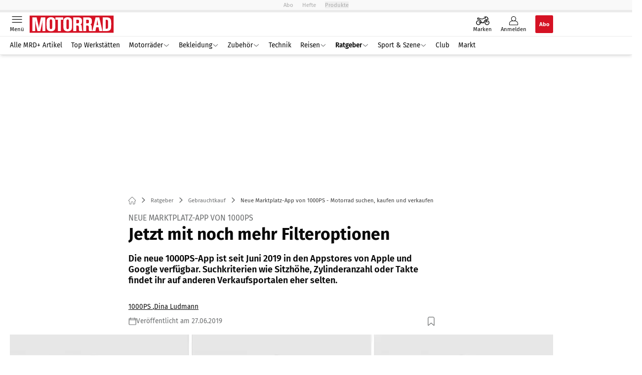

--- FILE ---
content_type: text/html; charset=utf-8
request_url: https://www.motorradonline.de/ratgeber/neue-marktplatz-app-von-1000ps-filtern-auch-nach-sitzhoehe-zylindern-und-takte/
body_size: 51117
content:
<!DOCTYPE html><html lang="de"><head><meta charSet="utf-8"/><style>
                        @font-face {
                            font-display: swap;
                            font-family: &quot;Fira Sans&quot;;
                            font-style: normal;
                            font-weight: 400;
                            src: url(&quot;/fonts/fira-sans/fira-sans-v16-latin-regular.woff2&quot;) format(&quot;woff2&quot;);
                        }

                        @font-face {
                            font-display: swap;
                            font-family: &quot;Fira Sans&quot;;
                            font-style: normal;
                            font-weight: 600;
                            src: url(&quot;/fonts/fira-sans/fira-sans-v16-latin-600.woff2&quot;) format(&quot;woff2&quot;);
                        }

                        @font-face {
                            font-display: swap;
                            font-family: &quot;Fira Sans&quot;;
                            font-style: normal;
                            font-weight: 700;
                            src: url(&quot;/fonts/fira-sans/fira-sans-v16-latin-700.woff2&quot;) format(&quot;woff2&quot;);
                        }</style><link rel="preload" href="/fonts/fira-sans/fira-sans-v16-latin-regular.woff2" as="font" type="font/woff2"/><link rel="preload" href="/fonts/fira-sans/fira-sans-v16-latin-600.woff2" as="font" type="font/woff2"/><link rel="preload" href="/fonts/fira-sans/fira-sans-v16-latin-700.woff2" as="font" type="font/woff2"/><link rel="dns-prefetch" href="//online.mps-gba.de"/><link rel="dns-prefetch" href="//script.ioam.de"/><link rel="dns-prefetch" href="//cdns.symplr.de"/><link rel="dns-prefetch" href="//cockpit.symplr.de"/><link rel="dns-prefetch" href="//fast.nexx360.io"/><link rel="dns-prefetch" href="//www.googletagservices.com"/><link rel="dns-prefetch" href="//www.google-analytics.com"/><link rel="dns-prefetch" href="//hb.adscale.de"/><link rel="dns-prefetch" href="//ih.adscale.de"/><link rel="dns-prefetch" href="//securepubads.g.doubleclick.net"/><link rel="dns-prefetch" href="//pubads.g.doubleclick.net"/><link rel="dns-prefetch" href="//googleads.g.doubleclick.net"/><link rel="dns-prefetch" href="//pagead2.googlesyndication.com"/><link rel="apple-touch-icon" href="/apple-touch-icon.png"/><link rel="manifest" href="/manifest.json"/><link rel="mask-icon" href="/safari-pinned-tab.svg"/><link rel="icon" type="image/svg+xml" href="/favicon.svg"/><link rel="shortcut icon" href="/favicon.ico"/><link rel="alternate icon" href="/favicon.ico"/><meta name="apple-mobile-web-app-capable" content="yes"/><meta name="apple-mobile-web-app-status-bar-style" content="default"/><meta name="msapplication-square70x70logo" content="/img/smalltile.png"/><meta name="msapplication-square150x150logo" content="/img/mediumtile.png"/><meta name="msapplication-wide310x150logo" content="/img/widetile.png"/><meta name="msapplication-square310x310logo" content="/img/largetile.png"/><meta name="viewport" content="width=device-width, initial-scale=1"/><link rel="apple-touch-startup-image" href="/img/launch-640x1136.png" media="(device-width: 320px) and (device-height: 568px) and (-webkit-device-pixel-ratio: 2) and (orientation: portrait)"/><link rel="apple-touch-startup-image" href="/img/launch-750x1294.png" media="(device-width: 375px) and (device-height: 667px) and (-webkit-device-pixel-ratio: 2) and (orientation: portrait)"/><link rel="apple-touch-startup-image" href="/img/launch-1242x2148.png" media="(device-width: 414px) and (device-height: 736px) and (-webkit-device-pixel-ratio: 3) and (orientation: portrait)"/><link rel="apple-touch-startup-image" href="/img/launch-1125x2436.png" media="(device-width: 375px) and (device-height: 812px) and (-webkit-device-pixel-ratio: 3) and (orientation: portrait)"/><link rel="apple-touch-startup-image" href="/img/launch-1536x2048.png" media="(min-device-width: 768px) and (max-device-width: 1024px) and (-webkit-min-device-pixel-ratio: 2) and (orientation: portrait)"/><link rel="apple-touch-startup-image" href="/img/launch-1668x2224.png" media="(min-device-width: 834px) and (max-device-width: 834px) and (-webkit-min-device-pixel-ratio: 2) and (orientation: portrait)"/><link rel="apple-touch-startup-image" href="/img/launch-2048x2732.png" media="(min-device-width: 1024px) and (max-device-width: 1024px) and (-webkit-min-device-pixel-ratio: 2) and (orientation: portrait)"/><title>Neue Marktplatz-App von 1000PS - Motorrad suchen, kaufen und verkaufen</title><link rel="canonical" href="https://www.motorradonline.de/ratgeber/neue-marktplatz-app-von-1000ps-filtern-auch-nach-sitzhoehe-zylindern-und-takte/"/><meta name="realurl" content="https://www.motorradonline.de/ratgeber/neue-marktplatz-app-von-1000ps-filtern-auch-nach-sitzhoehe-zylindern-und-takte/"/><meta name="CID" content="16618272"/><meta name="BID" content="7555285"/><meta name="layout" content="898"/><meta name="PageType" content="Artikel"/><meta name="c_lvl" content="0"/><meta name="rp" content="0"/><meta name="description" content="Die neue 1000PS-App ist seit Juni 2019 verfügbar. Suchkriterien wie Sitzhöhe, Zylinderanzahl oder Takte findet ihr auf anderen Verkaufsportalen eher selten."/><meta name="keywords" content="1000ps,app,marktplatz,kaufberatung,Ratgeber,Gebrauchtkauf"/><meta name="news_keywords" content="1000ps,app,marktplatz,kaufberatung,Ratgeber,Gebrauchtkauf"/><meta name="article:published_time" content="2019-06-27T11:26:27"/><meta name="date" content="2019-06-27T11:26:27"/><meta property="fb:pages" content="99610948404"/><meta property="og:type" content="article"/><meta name="article:opinion" content="false"/><meta name="article:content_tier" content="free"/><meta name="article:tag" content="Ratgeber, Gebrauchtkauf"/><meta property="og:image" content="https://img.motorradonline.de/_/bg:FFFFFF/f:best/h:1238/rt:fill/w:2200/plain/1606187.jpg"/><meta property="og:image:width" content="2200"/><meta property="og:image:type" content="image/jpeg"/><meta property="og:image:height" content="1238"/><meta property="og:title" content="Neue Marktplatz-App von 1000PS - Motorrad suchen, kaufen und verkaufen"/><meta property="og:description" content="Die neue 1000PS-App ist seit Juni 2019 in den Appstores von Apple und Google verfügbar. Suchkriterien wie Sitzhöhe, Zylinderanzahl oder Takte findet ihr auf anderen Verkaufsportalen eher selten."/><meta property="og:url" content="https://www.motorradonline.de/ratgeber/neue-marktplatz-app-von-1000ps-filtern-auch-nach-sitzhoehe-zylindern-und-takte/"/><meta property="og:site_name" content="MOTORRAD"/><meta name="title" content="Neue Marktplatz-App von 1000PS - Motorrad suchen, kaufen und verkaufen"/><meta name="headline" content="Neue Marktplatz-App von 1000PS"/><meta name="thumbnail" content="https://img.motorradonline.de/_/bg:FFFFFF/f:best/h:113/rt:fill/w:170/plain/1606187.jpg"/><meta name="thumbnailRotationTeaser" content="https://img.motorradonline.de/_/bg:FFFFFF/f:best/h:439/rt:fill/w:780/plain/1606187.jpg"/><meta name="thumbnailRubricBig" content="https://img.motorradonline.de/_/bg:FFFFFF/f:best/h:214/rt:fill/w:380/plain/1606187.jpg"/><meta name="thumbnailRubricTiny" content="https://img.motorradonline.de/_/bg:FFFFFF/f:best/h:140/rt:fill/w:245/plain/1606187.jpg"/><meta name="thumbnailSideFiveEntry" content="https://img.motorradonline.de/_/bg:FFFFFF/f:best/h:90/rt:fill/w:135/plain/1606187.jpg"/><meta name="treepath_lvl0" content="53512"/><meta name="treepath_lvl1" content="54071"/><meta name="treepath_lvl2" content="54074"/><meta name="bereich" content="StatischeSeiten"/><meta name="article:section" content="StatischeSeiten"/><meta name="author" content="Dina Ludmann,dde"/><meta name="full_treepath" content="|,53512,54071,54074,|,54635,54662,54958,|"/><meta name="publisher" content="MOTORRAD"/><meta name="Portal_Select" content="MRD"/><meta name="navigation_ebene_1" content="Ratgeber"/><meta name="navigation_ebene_2" content="Gebrauchtkauf"/><meta name="Special" content="Gebrauchtkauf für Motorräder"/><meta name="filtertyp" content="Fotoshow"/><meta name="paid-content" content="free"/><meta name="topRotationText" content="Neue 1000PS-Marktplatz-App"/><meta property="twitter:card" content="summary_large_image"/><meta property="twitter:site" content="@motorradonline"/><meta property="twitter:creator" content="@motorradonline"/><meta property="twitter:image" content="https://img.motorradonline.de/_/bg:FFFFFF/f:best/h:1238/rt:fill/w:2200/plain/1606187.jpg"/><meta property="twitter:title" content="Neue Marktplatz-App von 1000PS - Motorrad suchen, kaufen und verkaufen"/><meta property="twitter:description" content="Die neue 1000PS-App ist seit Juni 2019 in den Appstores von Apple und Google verfügbar. Suchkriterien wie Sitzhöhe, Zylinderanzahl oder Takte findet ihr auf anderen Verkaufsportalen eher selten."/><meta property="twitter:account_id" content="108926171"/><meta name="theme-color" content="#f9f9f9"/><meta name="robots" content="max-image-preview:large"/><meta name="next-head-count" content="96"/><script type="speculationrules">{"prefetch":[{"source":"document","requires":["anonymous-client-ip-when-cross-origin"],"referrer_policy":"strict-origin","where":{"selector_matches":"a[data-can-prefetch='1'][href^='/']"},"eagerness":"moderate"}]}</script><script id="pw-loader-paywall" data-nscript="beforeInteractive">
               window._pw||(window._pw=function(){window._pw.q.push(arguments)},window._pw.q=[]);console.log('_pw("config", {"key":"DC827AB9"})');window._pw("config", {"key":"DC827AB9"});
            </script><script id="pw-loader-tracking" data-nscript="beforeInteractive">
                   !function(c,n,s,u,o){c[o]=c[o]||function(n){(c[o].q=c[o].q||[]).push(n)},c[o].ls=1*new Date}(window,document,"script","/upscore/async/upScore.js","upScore");
                </script><script id="ads-slots-static-vars" data-nscript="beforeInteractive">
             window.get_sixt_teaser_url=function(t){return window.matchMedia("(max-width: 1024px)").matches?location.protocol+"//"+location.host+"/api/adteaser/sixt_mobile/?containerId="+encodeURIComponent(16618272)+"&trackingUrl="+(t||""):location.protocol+"//"+location.host+"/api/adteaser/sixt/?containerId="+encodeURIComponent(16618272)+"&trackingUrl="+(t||"")};window.get_autohero_teaser_url=function(t){return window.matchMedia("(max-width: 1024px)").matches?location.protocol+"//"+location.host+"/api/adteaser/autohero_mobile/?containerId="+encodeURIComponent(16618272)+"&trackingUrl="+(t||""):location.protocol+"//"+location.host+"/api/adteaser/autohero/?containerId="+encodeURIComponent(16618272)+"&trackingUrl="+(t||"")};window.get_heycar_teaser_url=function(t){return window.matchMedia("(max-width: 1024px)").matches?location.protocol+"//"+location.host+"/api/adteaser/heycar_mobile/?containerId="+encodeURIComponent(16618272)+"&trackingUrl="+(t||""):location.protocol+"//"+location.host+"/api/adteaser/heycar/?containerId="+encodeURIComponent(16618272)+"&trackingUrl="+(t||"")};window.APE_IS_GALLERY=false;window.APE_IS_STORY=false;window.MPS_pagetype="article";window.SDM_defzone=typeof SDM_defzone!=="undefined"?SDM_defzone:"SpecialB";window.APE_ExklusivWerbung=false;window.MPS_MRnoHPA=false;
                        </script><script id="ads-slots-no-jump" data-nscript="beforeInteractive">window.MPS_specialAUs=["noad","speciala","specialb","specialc","speciald","speciale","specialf","specialg","specialh","speciali","specialj","specialk","speciall","specialm","specialn","specialo","specialp"];window.MPS_isMob=window.matchMedia("(max-width: 1024px)").matches;window.MPS_isMobile=window.matchMedia("(max-width: 1024px)").matches;window.MPS_isTab=window.matchMedia("(max-width: 1370px)").matches;window.CLS_html=window.CLS_html||{};CLS_html.appendStyles=function(stylesToUse,elem,id){var kopf=typeof elem!=="undefined"?elem:document.kopf||document.getElementsByTagName("html")[0];var style=document.createElement("style");style.type="text/css";style.className="MPSVER";if(typeof id!=="undefined"){style.id=id}
if(style.styleSheet){style.styleSheet.cssText=stylesToUse}else{style.appendChild(document.createTextNode(stylesToUse))}
kopf.appendChild(style)};if(window.SDM_defzone!=="noad"&&window.SDM_defzone!=="NoAd"){if(window.MPS_isMob){window.top.CLS_html.appendStyles("#sdgSlotContainer-topmobile {min-height: 250px; display: flex; justify-content: center; align-items: center;} .sdgRemoved {display: none !important;}",document.getElementsByTagName("html")[0],"CLS_Top1_MinHeight");window.top.CLS_html.appendStyles("#sdgSlotContainer-topmobile2 {min-height: 250px; display: flex; justify-content: center; align-items: center;}",document.getElementsByTagName("html")[0],"CLS_Top2_MinHeight");window.top.CLS_html.appendStyles('[data-mps_adname="topmobile"] {min-height: 250px; display: flex; justify-content: center; align-items: center;}',document.getElementsByTagName("html")[0],"CLS_Top1_MinHeight");window.top.CLS_html.appendStyles('[data-mps_adname="topmobile2"] {min-height: 250px; display: flex; justify-content: center; align-items: center;}',document.getElementsByTagName("html")[0],"CLS_Top2_MinHeight");window.top.CLS_html.appendStyles("#sdgSlotContainer-topmobile3 {min-height: 150px; display: flex; justify-content: center; align-items: center;}",document.getElementsByTagName("html")[0],"CLS_Top3ff_MinHeight");window.top.CLS_html.appendStyles("#sdgSlotContainer-topmobile4 {min-height: 150px; display: flex; justify-content: center; align-items: center;}",document.getElementsByTagName("html")[0],"CLS_Top3ff_MinHeight");window.top.CLS_html.appendStyles("#sdgSlotContainer-topmobile5 {min-height: 100px; display: flex; justify-content: center; align-items: center;}",document.getElementsByTagName("html")[0],"CLS_Top3ff_MinHeight");window.top.CLS_html.appendStyles('[data-mps_adname="topmobile3"] {min-height: 250px; display: flex; justify-content: center; align-items: center;}',document.getElementsByTagName("html")[0],"CLS_Top3ff_MinHeight");window.top.CLS_html.appendStyles('[data-mps_adname="topmobile4"] {min-height: 250px; display: flex; justify-content: center; align-items: center;}',document.getElementsByTagName("html")[0],"CLS_Top3ff_MinHeight");window.top.CLS_html.appendStyles('[data-mps_adname="topmobile5"] {min-height: 250px; display: flex; justify-content: center; align-items: center;}',document.getElementsByTagName("html")[0],"CLS_Top3ff_MinHeight");window.top.CLS_html.appendStyles('[data-mps_adname="topmobile6"] {min-height: 150px; display: flex; justify-content: center; align-items: center;}',document.getElementsByTagName("html")[0],"CLS_Top3ff_MinHeight");window.top.CLS_html.appendStyles('[data-mps_adname="topmobile7"] {min-height: 150px; display: flex; justify-content: center; align-items: center;}',document.getElementsByTagName("html")[0],"CLS_Top3ff_MinHeight");window.top.CLS_html.appendStyles('[data-mps_adname="topmobile8"] {min-height: 150px; display: flex; justify-content: center; align-items: center;}',document.getElementsByTagName("html")[0],"CLS_Top3ff_MinHeight")}else{window.top.CLS_html.appendStyles("body:not(.FPbySDG) #sdgSlotContainer-banner {min-height: 250px; display: flex; justify-content: center; align-items: center;} #sdgSlotContainer-banner.sdgRemoved {display: none !important;} #sdgAdServerContainer-banner {margin: 0 auto;} #div-gpt-ad-banner {min-height: initial;}",document.getElementsByTagName("html")[0],"CLS_Banner_MinHeight");window.top.CLS_html.appendStyles('body:not(.FPbySDG) [data-mps_adname="banner"] {min-height: 250px; display: flex; justify-content: center; align-items: center;} [data-mps_adname="banner"] {min-height: initial;}',document.getElementsByTagName("html")[0],"CLS_Banner_MinHeight");window.top.CLS_html.appendStyles('[data-mps_adname="banner2"] {min-height: 250px; display: flex; justify-content: center; align-items: center;}',document.getElementsByTagName("html")[0],"CLS_Banner2_MinHeight");window.top.CLS_html.appendStyles('[data-mps_adname="banner3"] {min-height: 250px; display: flex; justify-content: center; align-items: center;}',document.getElementsByTagName("html")[0],"CLS_Banner3_MinHeight");window.top.CLS_html.appendStyles("#sdgSlotContainer-rectangle {min-height: 250px; display: flex; justify-content: center; align-items: center;}",document.getElementsByTagName("html")[0],"CLS_MRHPA_MinHeight");window.top.CLS_html.appendStyles('[data-mps_adname="rectangle"] {min-height: 250px; display: flex; justify-content: center; align-items: center;}',document.getElementsByTagName("html")[0],"CLS_MRHPA_MinHeight")}
if(!(window.APE_ExklusivWerbung&&APE_ExklusivWerbung)){if(window.MPS_isMob){window.top.CLS_html.appendStyles(".aero-sponsored {min-height: 364px;}",document.getElementsByTagName("html")[0],"CLS_SpSec_MinHeight")}
if(window.MPS_isMob){window.top.CLS_html.appendStyles("#div-gpt-ad-art_con_oben {min-height: 334px; display: flex; justify-content: center; align-items: center;}",document.getElementsByTagName("html")[0],"CLS_artconOben_MinHeight");window.top.CLS_html.appendStyles("#div-gpt-ad-art_con_unten {min-height: 334px; display: flex; justify-content: center; align-items: center;}",document.getElementsByTagName("html")[0],"CLS_artconUnten_MinHeight");window.top.CLS_html.appendStyles("#div-gpt-ad-idx_con_oben {display: flex; justify-content: center; align-items: center;}",document.getElementsByTagName("html")[0],"CLS_idxconOben_centered");window.top.CLS_html.appendStyles("#div-gpt-ad-idx_con_unten {display: flex; justify-content: center; align-items: center;}",document.getElementsByTagName("html")[0],"CLS_idxconUnten_centered")}else{window.top.CLS_html.appendStyles("#div-gpt-ad-art_con_oben {min-height: 145px;}",document.getElementsByTagName("html")[0],"MPS_artconOben_MinHeight");window.top.CLS_html.appendStyles("#div-gpt-ad-art_con_unten {min-height: 145px;}",document.getElementsByTagName("html")[0],"MPS_artconUnten_MinHeight")}}}else{document.documentElement.style.setProperty("--height-stroer-billboard","0px");document.documentElement.style.setProperty("--height-stroer-topmobile","0px");document.documentElement.style.setProperty("--height-stroer-topmobile2","0px")}
window.top.CLS_html.appendStyles(".va-stroer-billboard:has(div#sdgSlotContainer-banner) {--height-stroer-billboard: 0px;}",document.getElementsByTagName("html")[0],"CLS_DTM-2605_fixV");window.top.CLS_html.appendStyles(".mps-ad-container-sizer-topmobile:has(div#sdgSlotContainer-topmobile) {--height-stroer-topmobile: 0px;}",document.getElementsByTagName("html")[0],"CLS_DTM-2876_fixV");window.top.CLS_html.appendStyles(".mps-ad-container-sizer-topmobile2:has(div#sdgSlotContainer-topmobile2) {--height-stroer-topmobile2: 0px;}",document.getElementsByTagName("html")[0],"CLS_DTM-2876_fixV");</script><script id="cmp-initialization" data-description="cmp initialization" data-nscript="beforeInteractive">
                function _typeof(t){return(_typeof="function"==typeof Symbol&&"symbol"==typeof Symbol.iterator?function(t){return typeof t}:function(t){return t&&"function"==typeof Symbol&&t.constructor===Symbol&&t!==Symbol.prototype?"symbol":typeof t})(t)}!function(){for(var t,e,o=0,a=[],n=window,r=n;r;){try{if(r.frames.__tcfapiLocator){t=r;break}}catch(f){}if(r.parent===r||r===n.top||(r=n.parent,o>10))break;o++}t||(function t(){var e=n.document,o=!!n.frames.__tcfapiLocator;if(!o){if(e.body){var a=e.createElement("iframe");a.style.cssText="display:none",a.name="__tcfapiLocator",e.body.appendChild(a)}else setTimeout(t,5)}return!o}(),n.__tcfapi=function(){for(var t=arguments.length,o=Array(t),n=0;n<t;n++)o[n]=arguments[n];if(!o.length)return a;"setGdprApplies"===o[0]?o.length>3&&2===parseInt(o[1],10)&&"boolean"==typeof o[3]&&(e=o[3],"function"==typeof o[2]&&o[2]("set",!0)):"ping"===o[0]?"function"==typeof o[2]&&o[2]({gdprApplies:e,cmpLoaded:!1,cmpStatus:"stub"}):a.push(o)},n.addEventListener("message",function(t){var e="string"==typeof t.data,o={};if(e)try{o=JSON.parse(t.data)}catch(a){}else o=t.data;var n="object"===_typeof(o)?o.__tcfapiCall:null;n&&window.__tcfapi(n.command,n.version,function(o,a){var r={__tcfapiReturn:{returnValue:o,success:a,callId:n.callId}};t&&t.source&&t.source.postMessage&&t.source.postMessage(e?JSON.stringify(r):r,"*")},n.parameter)},!1))}();
                </script><script id="cmp-initialization-2" data-nscript="beforeInteractive">
                   window._sp_queue=window._sp_queue||[];window._sp_=window._sp_||{config:{propertyHref:"https://www.motorradonline.de/ratgeber/neue-marktplatz-app-von-1000ps-filtern-auch-nach-sitzhoehe-zylindern-und-takte/",accountId:1061,gdpr:{consentLanguage:navigator.language.split("-").shift()},baseEndpoint:"https://privacy.motorradonline.de",isSPA:!0,targetingParams:{acps:!1,cld:false}}};
                </script><script id="schemaOrg" type="application/ld+json" data-nscript="beforeInteractive">{"@graph":[{"@context":"https://schema.org","@type":"BreadcrumbList","itemListElement":[{"@type":"ListItem","position":1,"name":"Startseite","item":"https://www.motorradonline.de"},{"@type":"ListItem","position":2,"name":"Ratgeber","item":"https://www.motorradonline.de/ratgeber/"},{"@type":"ListItem","position":3,"name":"Gebrauchtkauf","item":"https://www.motorradonline.de/ratgeber-gebrauchtkauf/"},{"@type":"ListItem","position":4,"name":"Neue Marktplatz-App von 1000PS - Motorrad suchen, kaufen und verkaufen"}]},{"@context":"https://schema.org","@type":"Article","articleBody":"Neben den herkömmlichen Standard-Suchkriterien könnt ihr bei der neuen 1000PS-App auch spezifischere Suchkriterien wie zum Beispiel Sitzhöhe, Zylinderanzahl oder Takte festlegen.1000PS Marktplatz App iOS1000PS Marktplatz App AndroidAlternative Vorschläge der RedakteureAber die Kollegen setzen noch eins drauf: Wenn du ungefähr weißt, in welche Richtung es beim Kauf deines nächsten/ersten Motorrads gehen soll, kannst du das Modell auswählen, dir aber zusätzlich auch alternative Modelle anzeigen lassen, die die Redaktion vorschlägt. Richtig, dieses Feature wird nicht automatisch erzeugt, sondern ist mühselige Kleinstarbeit der erfahrenen 1000PS-Redakteure. So kann man sehr schnell z.B. bei der Suche nach einer CBR 600 RR die Abfrage um eine ZX-6R, eine R6 und eine GSX-R 600 erweitern.Welches Motorrad soll ich kaufen?Die Kollegen von 1000PS haben die wichtigsten und häufigsten Fragen zum Motorrad-Gebrauchtkauf zusammengefasst und liefern Antworten. NastyNils empfiehlt in einer Suchabfrage außerdem seine Tipps in der Kategorie Naked Bikes, Zonko zeigt unter anderem seine Top 5 Chopper-Ikonen, Vauli seine Spaßmacher-Supermotos. Dabei formt die 1000PS Crew abstrakte Fragen zu konkreten Suchabfragen um. Diese beinhalten dann laufend aktuelle Angebote von Neu- und Gebrauchtfahrzeugen.,Motorrad kostenlos verkaufenÜber die 1000PS-App kannst du natürlich auch dein Motorrad kostenlos verkaufen. Der Marktplatz punktet vor allem dort, wo Fahrzeuge umfangreich ausgestattet und aufgerüstet sind. 1000 PS präsentiert deine Kleinanzeige auch unterhalb der Testberichte oder verlinkt sie von den Testvideos. Die Zielgruppe ist tief im Thema Motorrad verankert, steht mitten in der Informationsphase und weiß einen guten Motorradzustand oder umfangreiches Zubehör oft mehr zu schätzen als User von 08/15-Plattformen.","articleSection":"Ratgeber, Gebrauchtkauf, ","author":[{"@context":"https://schema.org","@type":"Person","name":"1000PS ","jobTitle":"","url":"https://www.motorradonline.de/1000ps/"},{"@context":"https://schema.org","@type":"Person","name":"Dina Ludmann","jobTitle":"Redakteurin MOTORRAD online","url":"https://www.motorradonline.de/dina-ludmann/"}],"headline":"Neue Marktplatz-App von 1000PS - Motorrad suchen, kaufen und verkaufen","dateModified":"2019-06-27T09:26:27.000Z","url":"https://www.motorradonline.de/ratgeber/neue-marktplatz-app-von-1000ps-filtern-auch-nach-sitzhoehe-zylindern-und-takte/","description":"Die neue 1000PS-App ist seit Juni 2019 verfügbar. Suchkriterien wie Sitzhöhe, Zylinderanzahl oder Takte findet ihr auf anderen Verkaufsportalen eher selten.","inLanguage":"deutsch, german","keywords":"1000ps, app, marktplatz, kaufberatung","publisher":[{"@context":"https://schema.org/","@type":"Organization","name":"MOTORRAD","logo":{"@type":"ImageObject","url":"https://www.motorradonline.de/img/mrd/logo.jpg"}}],"datePublished":"2019-06-27T09:26:00.000Z","mainEntityOfPage":{"@type":"WebPage","@id":"https://www.motorradonline.de/ratgeber/neue-marktplatz-app-von-1000ps-filtern-auch-nach-sitzhoehe-zylindern-und-takte/","relatedLink":["https://www.motorradonline.de/tourer/gebrauchtes-300km-h-bike-welche-hayabusa-gebraucht-kaufen/","https://www.motorradonline.de/ratgeber/gs-geheimtipp-bmw-r-1150-gs-gebraucht-zu-empfehlen/","https://www.motorradonline.de/ratgeber/finger-weg-von-dieser-gs-gebrauchtberatung-bmw-r-1200-gs-r-1250-gs/","https://www.motorradonline.de/naked-bike/die-beste-aprilia-in-deutschland-v2-modelle-rsv-und-tuono/","https://www.motorradonline.de/ratgeber/die-top-10-unter-5-millionen-motorraeder-die-beliebtesten-bestandsmodelle-in-deutschland/","https://www.motorradonline.de/ratgeber/ktm-790-duke-im-gebraucht-check-u3/","https://www.motorradonline.de/ratgeber/motorrad-gebrauchtmarkt-besitzumschreibungen-2023-u2/"]},"isFamilyFriendly":true,"thumbnailUrl":"https://img.motorradonline.de/_/bg:FFFFFF/f:best/h:619/rt:fill/w:1100/plain/1606187.jpg","image":[{"@type":"ImageObject","url":"https://img.motorradonline.de/_/bg:FFFFFF/f:best/h:1238/rt:fill/w:2200/plain/1606187.jpg","width":2200,"height":1238},{"@type":"ImageObject","url":"https://img.motorradonline.de/_/bg:FFFFFF/f:best/h:2200/rt:fill/w:2200/plain/1606187.jpg","width":2200,"height":2200},{"@type":"ImageObject","url":"https://img.motorradonline.de/_/bg:FFFFFF/f:best/rt:fill/w:2200/plain/1606187.jpg","width":2200,"height":1654}]}]}</script><script type="text/javascript" id="usermode" data-nscript="beforeInteractive"> (function () {
                    try {
                    const savedTheme = document.cookie.match(/(^|;\s*)userModeTheme=([^;]*)/)?.[2];
                    if (savedTheme === 'dark' || savedTheme === 'light') {
                    document.documentElement.setAttribute('data-theme', savedTheme);
                    return;
                }

                    const prefersDark = window.matchMedia('(prefers-color-scheme: dark)').matches;
                    document.documentElement.setAttribute('data-theme', prefersDark ? 'dark' : 'light');
                } catch(e) {
                    document.documentElement.setAttribute('data-theme', 'light');
                }
                })();</script><link rel="preload" href="/_next/static/css/021459b52e05b6a7.css" as="style"/><link rel="stylesheet" href="/_next/static/css/021459b52e05b6a7.css" data-n-g=""/><link rel="preload" href="/_next/static/css/5640899a8096d4c6.css" as="style"/><link rel="stylesheet" href="/_next/static/css/5640899a8096d4c6.css" data-n-p=""/><link rel="preload" href="/_next/static/css/4152fb095558ba9d.css" as="style"/><link rel="stylesheet" href="/_next/static/css/4152fb095558ba9d.css" data-n-p=""/><link rel="preload" href="/_next/static/css/0146859daa0077c4.css" as="style"/><link rel="stylesheet" href="/_next/static/css/0146859daa0077c4.css"/><link rel="preload" href="/_next/static/css/b6e0b8c8354a68a6.css" as="style"/><link rel="stylesheet" href="/_next/static/css/b6e0b8c8354a68a6.css"/><link rel="preload" href="/_next/static/css/65209980c17464f8.css" as="style"/><link rel="stylesheet" href="/_next/static/css/65209980c17464f8.css"/><link rel="preload" href="/_next/static/css/3dfae425ee59a163.css" as="style"/><link rel="stylesheet" href="/_next/static/css/3dfae425ee59a163.css"/><noscript data-n-css=""></noscript><script defer="" nomodule="" src="/_next/static/chunks/polyfills-c67a75d1b6f99dc8.js"></script><script src="https://online.mps-gba.de/praeludium_src/mso/symplr_prefix.js" defer="" data-nscript="beforeInteractive"></script><script src="https://cdns.symplr.de/motorradonline.de/motorradonline.js" defer="" data-nscript="beforeInteractive"></script><script src="//online.mps-gba.de/praeludium/mrdo_mso.js?v=2" defer="" data-nscript="beforeInteractive"></script><script src="https://proxy.motorradonline.de/consent-mapping/script.js" defer="" data-nscript="beforeInteractive"></script><script src="https://privacy.motorradonline.de/unified/wrapperMessagingWithoutDetection.js" defer="" data-nscript="beforeInteractive"></script><script defer="" src="/_next/static/chunks/plenigoplus.0b8009aeb1dfd389.js"></script><script defer="" src="/_next/static/chunks/structureschemaorg.30db8617f9600b58.js"></script><script defer="" src="/_next/static/chunks/plenigooverlay.8c10be13ae0f36be.js"></script><script defer="" src="/_next/static/chunks/2405.964cf3a43832b494.js"></script><script defer="" src="/_next/static/chunks/articleteaserreadalso.7769ee51807d7581.js"></script><script defer="" src="/_next/static/chunks/articleteasertopteaser.447d24b4a9b77c23.js"></script><script defer="" src="/_next/static/chunks/articlerelatedtopics.5d2332937e5e40ec.js"></script><script src="/_next/static/chunks/webpack-bad2f80475c0eec6.js" defer=""></script><script src="/_next/static/chunks/framework-32e8134c776cddae.js" defer=""></script><script src="/_next/static/chunks/main-4e988639c2f138bd.js" defer=""></script><script src="/_next/static/chunks/pages/_app-ad3081d6f605f602.js" defer=""></script><script src="/_next/static/chunks/2746-7d673a7ca70b6b47.js" defer=""></script><script src="/_next/static/chunks/5874-003d0ec0f0adf7a8.js" defer=""></script><script src="/_next/static/chunks/pages/%5B...speakingUrl%5D-f2f33d0a895a85e6.js" defer=""></script><script src="/_next/static/z_tjNPvmBODkRgEr4pD4R/_buildManifest.js" defer=""></script><script src="/_next/static/z_tjNPvmBODkRgEr4pD4R/_ssgManifest.js" defer=""></script></head><body><div id="__next"><div class="theme-mrd"><!--$--><link rel="preload" href="https://data-cf56e4da9b.motorradonline.de/iomm/latest/manager/base/es6/bundle.js" as="script" id="IOMmBundle"/><link rel="preload" href="https://data-cf56e4da9b.motorradonline.de/iomm/latest/bootstrap/loader.js" as="script"/><div></div><div></div><noscript><p><img src="https://matomo.motorradonline.de/matomo.php?idsite=4&amp;rec=1&amp;e_c=Custom%20Events&amp;e_a=JavaScript%20disabled&amp;e_n=true" style="border:0" alt=""/></p></noscript><div></div><div data-tracking="top-bar" class="va-header-meta relative z-101 font-skin-primary text-2xs h-px-20 px-4 flex items-center justify-center space-x-4 header_meta-nav-grey__2XyJd"><nav class="block items-center space-x-4"><span class="inline-block relative"><a class="relative z-30" rel="noopener noreferrer" href="/abos/?utm_source=header&amp;utm_medium=hier_abonnieren&amp;utm_campaign=mrdplus&amp;utm_content=MO25004">Abo</a></span><a class="inline-flex" rel="noopener noreferrer" target="_blank" href="https://shop.motorpresse.de/zeitschriften/motorrad/motorrad/abo-print.html?hnr=extern.verlag.motorrad.navigation">Hefte</a></nav><button>Produkte</button></div><div data-tracking="header" data-header-container="true" class="va-header-outer w-full lg:box-content top-0 left-0 z-100 sticky top-0" id="va-header-container"><div class="size-full shadow-md"><div class="va-article-progress-bar relative left-0 z-30 h-1 w-full overflow-hidden bg-skin-grey-medium"><div class="va-article-progress-fill relative -left-full size-full bg-skin-primary transition-transform ease-linear" style="transform:translateX(0%)"></div></div><header class="va-header font-skin-primary relative z-20 transition-all duration-500 overflow-hidden header_header__9JgsT header_scroll-up__MDGw8"><div class="px-4 lg:px-0 header_header-top__cd6Jj"><div class="va-fireplace-wrapper w-full max-w-outer mx-auto lg:pr-px-160 lg:box-content"><div class="relative flex h-px-48 w-full max-w-outer items-center justify-end space-x-4 md:space-x-0"><div class="absolute md:left-px-40 top-0 -left-px-12 lg:-left-4 lg:left-px-60"><a data-tracking="logo" class="block va-header-logo flex items-center justify-center w-px-120 h-px-48 md:w-px-170 " rel="noopener noreferrer" href="/"><div class="flex size-full items-center justify-center"><svg id=":R5dqi3cm:" loading="eager" class="w-px-150 md:w-px-170 h-full" aria-labelledby="mrdLogo" role="img"><title id="mrdLogo">Motorrad Logo</title><use href="/_next/static/img/mrd/logo.svg#root" height="100%" width="100%" aria-hidden="true"></use></svg></div></a></div><div class="flex items-center space-x-4  lg:pr-px-20"><a data-tracking="brands" class="va-header-icon flex flex-col items-center cursor-pointer" rel="noopener noreferrer" href="/marken-modelle/"><div class="h-px-21 flex justify-center text-center"><svg id=":Rcpdqi3cm:" class="h-px-18 w-px-27 va-header-icon buttonHeader_inactive__DB3Ye" aria-labelledby="iconBrands" role="img"><title id="iconBrands">Markenverzeichnis öffnen</title><use href="/_next/static/img/mrd/icon-brands.svg#root" height="100%" width="100%" aria-hidden="true"></use></svg></div><div class="text-2xs leading-none font-skin-primary relative buttonHeader_inactive__DB3Ye">Marken</div></a><a data-tracking="profile" class="va-header-icon flex flex-col items-center cursor-pointer" rel="noopener noreferrer" href="/login/"><div class="h-px-21 flex justify-center text-center"><svg id=":Rdpdqi3cm:" class="h-px-18 w-px-18 va-header-icon mx-auto mb-1 buttonHeader_inactive__DB3Ye" aria-labelledby="iconUser" role="img"><title id="iconUser">Anmelden</title><use href="/_next/static/img/icon-user.svg#root" height="100%" width="100%" aria-hidden="true"></use></svg></div><div class="text-2xs leading-none font-skin-primary relative buttonHeader_inactive__DB3Ye">Anmelden</div></a><a data-tracking="Abo" class="flex size-px-36 items-center justify-center rounded-sm bg-skin-primary px-4 font-skin-primary text-2xs font-bold text-skin-white" rel="noopener noreferrer" href="/abos/?utm_source=header&amp;utm_medium=hier_abonnieren&amp;utm_campaign=mrdplus&amp;utm_content=MO25004">Abo</a></div><div class="md:absolute md:left-0 lg:left-px-20"><span class="va-header-icon flex flex-col items-center cursor-pointer" data-tracking="menu" tabindex="1"><div class="h-px-21 flex justify-center text-center"><svg id=":Rtdqi3cm:" class="h-px-13 va-header-icon mb-1 w-5 buttonHeader_inactive__DB3Ye" aria-labelledby="iconMenu" role="img"><title id="iconMenu">Menü öffnen</title><use href="/_next/static/img/icon-menu.svg#root" height="100%" width="100%" aria-hidden="true"></use></svg></div><div class="text-2xs leading-none font-skin-primary relative buttonHeader_inactive__DB3Ye">Menü</div></span></div></div></div></div><div data-tracking="header-nav" class="va-main-nav font-skin-primary header_main-nav__1Pmt4"><div data-tracking="sub-menu" class="va-fireplace-wrapper mx-auto w-full max-w-outer lg:box-content lg:pr-px-160"><div class="max-w-px-1120 px-0.5 md:px-px-10 lg:box-content header_nav-swiper__mrSj8 xl:pl-px-20"><div class="swiper text-sm"><div class="swiper-wrapper"><div class="swiper-slide"><a class="va-main-nav-second-link text-2xs lg:text-xs leading-none header_text-color__aeqAR pr-2" rel="noopener noreferrer" href="/motorrad-plus/">Alle MRD+ Artikel</a></div><div class="swiper-slide"><a class="va-main-nav-second-link text-2xs lg:text-xs leading-none header_text-color__aeqAR pl-2 pr-2" rel="noopener noreferrer" href="/werkstattsuche/">Top Werkstätten</a></div><div class="swiper-slide"><a class="va-main-nav-link text-2xs lg:text-xs leading-none flex items-center gap-1 relative cursor-pointer px-2 header_text-color__aeqAR" rel="noopener noreferrer" href="/motorraeder/">Motorräder<svg id=":Raceadqi3cm:" class="w-3 h-1.5 header_arrow-color__n0pEH" aria-labelledby=":Raceadqi3cmH1:" role="img"><title id=":Raceadqi3cmH1:">Menü aufklappen</title><use href="/_next/static/img/arrow-rubric-bar.svg#root" height="100%" width="100%" aria-hidden="true"></use></svg></a></div><div class="swiper-slide"><a class="va-main-nav-link text-2xs lg:text-xs leading-none flex items-center gap-1 relative cursor-pointer px-2 header_text-color__aeqAR" rel="noopener noreferrer" href="/bekleidung/">Bekleidung<svg id=":Raciadqi3cm:" class="w-3 h-1.5 header_arrow-color__n0pEH" aria-labelledby=":Raciadqi3cmH1:" role="img"><title id=":Raciadqi3cmH1:">Menü aufklappen</title><use href="/_next/static/img/arrow-rubric-bar.svg#root" height="100%" width="100%" aria-hidden="true"></use></svg></a></div><div class="swiper-slide"><a class="va-main-nav-link text-2xs lg:text-xs leading-none flex items-center gap-1 relative cursor-pointer px-2 header_text-color__aeqAR" rel="noopener noreferrer" href="/zubehoer/">Zubehör<svg id=":Racmadqi3cm:" class="w-3 h-1.5 header_arrow-color__n0pEH" aria-labelledby=":Racmadqi3cmH1:" role="img"><title id=":Racmadqi3cmH1:">Menü aufklappen</title><use href="/_next/static/img/arrow-rubric-bar.svg#root" height="100%" width="100%" aria-hidden="true"></use></svg></a></div><div class="swiper-slide"><a class="va-main-nav-link text-2xs lg:text-xs leading-none flex items-center gap-1 relative cursor-pointer px-2 header_text-color__aeqAR" rel="noopener noreferrer" href="/technik/">Technik</a></div><div class="swiper-slide"><a class="va-main-nav-link text-2xs lg:text-xs leading-none flex items-center gap-1 relative cursor-pointer px-2 header_text-color__aeqAR" rel="noopener noreferrer" href="/reise/">Reisen<svg id=":Racuadqi3cm:" class="w-3 h-1.5 header_arrow-color__n0pEH" aria-labelledby=":Racuadqi3cmH1:" role="img"><title id=":Racuadqi3cmH1:">Menü aufklappen</title><use href="/_next/static/img/arrow-rubric-bar.svg#root" height="100%" width="100%" aria-hidden="true"></use></svg></a></div><div class="swiper-slide"><a class="va-main-nav-link text-2xs lg:text-xs leading-none flex items-center gap-1 relative cursor-pointer px-2 header_text-color__aeqAR font-semibold" rel="noopener noreferrer" href="/ratgeber/">Ratgeber<svg id=":Rad2adqi3cm:" class="w-3 h-1.5 header_arrow-color__n0pEH" aria-labelledby=":Rad2adqi3cmH1:" role="img"><title id=":Rad2adqi3cmH1:">Menü aufklappen</title><use href="/_next/static/img/arrow-rubric-bar.svg#root" height="100%" width="100%" aria-hidden="true"></use></svg></a></div><div class="swiper-slide"><a class="va-main-nav-link text-2xs lg:text-xs leading-none flex items-center gap-1 relative cursor-pointer px-2 header_text-color__aeqAR" rel="noopener noreferrer" href="/szene-motorsport/">Sport &amp; Szene<svg id=":Rad6adqi3cm:" class="w-3 h-1.5 header_arrow-color__n0pEH" aria-labelledby=":Rad6adqi3cmH1:" role="img"><title id=":Rad6adqi3cmH1:">Menü aufklappen</title><use href="/_next/static/img/arrow-rubric-bar.svg#root" height="100%" width="100%" aria-hidden="true"></use></svg></a></div><div class="swiper-slide"><a class="va-main-nav-link text-2xs lg:text-xs leading-none flex items-center gap-1 relative cursor-pointer px-2 header_text-color__aeqAR" rel="noopener noreferrer" href="/club/">Club</a></div><div class="swiper-slide"><a class="va-main-nav-link text-2xs lg:text-xs leading-none flex items-center gap-1 relative cursor-pointer px-2 header_text-color__aeqAR" rel="noopener noreferrer" href="https://www.1000ps.de/gebrauchte-motorraeder">Markt</a></div></div><div class="swiper-button-prev"></div><div class="swiper-button-next"></div></div></div></div></div><div class="absolute bottom-0 left-0 w-full h-px header_border-color__ZYSP1"></div></header></div></div><div data-stroeer="Einfaerbungscontainer" class=""><div class="va-fireplace-wrapper mx-auto box-content lg:w-outer lg:pr-[160px]"><div data-widecol="va-widecol" class="lg:px-[20px] lg:w-content lg:grid-rows-[auto] lg:box-content lg:grid relative lg:grid-cols-2 lg:gap-x-4 bg-skin-white dark:bg-skin-darkmode-black"><div class="va-stroer-billboard hidden lg:block lg:w-content" style="z-index:2"></div><div class="va-commercial-container relative z-10 col-span-2  hidden lg:block "><div class="va-commercial-skyscraper absolute top-0 adsSky_skyscraper__uleaO"></div></div><article data-art-plus="free" data-article-text-wrapper="true" class="va-article empty:hidden lg:col-span-2 text_topic-text__ikecZ"><div class="mx-auto  text_breadcrumb__EVavf lg:w-maincol"><div class="va-static-breadcrumb px-4 lg:px-0 my-px-8 lg:mt-4 lg:mb-0  staticBreadcrumb_breadcrumb__dmfV8"><div class="swiper w-full"><div class="swiper-wrapper"><div class="swiper-slide flex w-auto items-center"><a class="va-breadcrumb-item font-skin-primary text-2xs flex items-center h-px-48 lg:h-auto breadcrumbItem_color__nANSh va-breadcrumb-first uppercase font-extrabold" rel="noopener noreferrer" href="/"><div class="size-px-48 flex items-center justify-center lg:size-auto"><svg id=":R9hi596bcm:" class="w-px-15 h-px-15 breadcrumbItem_arrow__pLBcm" aria-labelledby="iconHome" role="img"><title id="iconHome">Zur Startseite</title><use href="/_next/static/img/icon-home.svg#root" height="100%" width="100%" aria-hidden="true"></use></svg></div></a></div><div class="swiper-slide flex w-auto items-center"><a class="va-breadcrumb-item font-skin-primary text-2xs flex items-center h-px-48 lg:h-auto breadcrumbItem_color__nANSh" rel="noopener noreferrer" href="/ratgeber/"><svg id=":R5ii596bcm:" class="va-breadcrumb-item-arrow mr-2 w-px-11 h-px-11 -rotate-90 breadcrumbItem_arrow__pLBcm" role="img"><use href="/_next/static/img/icon-arrow-slim.svg#root" height="100%" width="100%" aria-hidden="true"></use></svg><div>Ratgeber</div></a></div><div class="swiper-slide flex w-auto items-center"><a class="va-breadcrumb-item font-skin-primary text-2xs flex items-center h-px-48 lg:h-auto breadcrumbItem_color__nANSh" rel="noopener noreferrer" href="/ratgeber-gebrauchtkauf/"><svg id=":R5ji596bcm:" class="va-breadcrumb-item-arrow mr-2 w-px-11 h-px-11 -rotate-90 breadcrumbItem_arrow__pLBcm" role="img"><use href="/_next/static/img/icon-arrow-slim.svg#root" height="100%" width="100%" aria-hidden="true"></use></svg><div>Gebrauchtkauf</div></a></div><div class="swiper-slide flex w-auto items-center"><h1 class="va-breadcrumb-item font-skin-primary text-2xs flex items-center h-px-48 lg:h-auto breadcrumbItem_active__8fb4h"><svg id=":R5ki596bcm:" class="va-breadcrumb-item-arrow mr-2 w-px-11 h-px-11 -rotate-90 breadcrumbItem_arrow__pLBcm" role="img"><use href="/_next/static/img/icon-arrow-slim.svg#root" height="100%" width="100%" aria-hidden="true"></use></svg><div>Neue Marktplatz-App von 1000PS - Motorrad suchen, kaufen und verkaufen</div></h1></div></div></div></div></div><div class="z-2 relative text_background-color-top__KjqJ0 lg:max-w-widecol lg:mx-auto" id="articleHeader"><div class="va-article-header relative py-4 lg:relative max-w-maincol mx-auto px-4 lg:px-0"><div class="absolute right-4 top-2.5 flex items-center lg:right-0"></div><h2 class="mb-4"><div class="mb-1 pr-8"><span class="va-subline font-skin-primary block uppercase subline_not-inverted__DOPGV text-xs lg:text-sm ">Neue Marktplatz-App von 1000PS</span></div><div class="hidden"> :</div><div class="md:relative"><span class="va-headline font-skin-primary block break-words empty:hidden font-extrabold headline_not-inverted__Bocr_ text-2xl lg:text-3xl"><span>Jetzt mit noch mehr Filteroptionen</span></span></div></h2><div class="mb-2 max-w-px-620 mx-auto"><div class="va-article-lead"><div class="float-none clear-both font-skin-primary text-base articleLead_article-lead__5F3f_ articleLead_text-color__AMKgQ articleLead_fira__GYNc_ font-semibold"><div class="va-text font-skin-primary empty:hidden text_link__REDMW text_text__Q0y3m text-base text_not-inverted__fn7nn"><p>Die neue 1000PS-App ist seit Juni 2019 in den Appstores von Apple und Google verfügbar. Suchkriterien wie Sitzhöhe, Zylinderanzahl oder Takte findet ihr auf anderen Verkaufsportalen eher selten.</p></div></div></div></div><div><div class="va-article-meta inline-flex flex-wrap items-center gap-x-1 w-full font-skin-primary text-xs empty:hidden articleMeta_text-color__p55Z8"><a class="va-article-author underline flex items-center mb-2.5" rel="noopener noreferrer" href="/1000ps/">1000PS <!-- -->,</a><a class="va-article-author underline flex items-center mb-2.5" rel="noopener noreferrer" href="/dina-ludmann/">Dina Ludmann</a></div></div><div class="flex items-center justify-between gap-4 empty:mt-0 empty:hidden"><div class="font-skin-primary text-xs flex gap-2 items-center articleHeader_text-date__M_Wxx"><svg id=":Rb6996bcm:" class="size-px-16" aria-labelledby="iconDate" role="img"><title id="iconDate">Artikeldatum</title><use href="/_next/static/img/icon-article-date.svg#root" height="100%" width="100%" aria-hidden="true"></use></svg>Veröffentlicht am 27.06.2019</div><div class="ml-1.5"><span class="va-favorite-badge w-px-14 h-4 duration-200 transition-all"><svg id=":Rl6996bcm:" class="w-px-14 h-4 favoriteBadge_article__W4Y54" aria-labelledby=":Rl6996bcmH1:" role="img"><title id=":Rl6996bcmH1:">Als Favorit speichern</title><use href="/_next/static/img/icon-favorite.svg#root" height="100%" width="100%" aria-hidden="true"></use></svg></span></div></div></div></div><div class="relative lg:px-0 z-2" id="articleMedia"><div data-feature="image" id="" class="lg:flex lg:justify-between lg:relative"><div class="relative  lg:w-full mb-4"><div role="button" tabindex="0" class="relative mb-4 lg:mb-0 overflow-hidden aspect-video articleHeroImage_image-container___f9rD"><picture style="display:contents"><source media="(max-width: 1024px)" srcSet="https://img.motorradonline.de/_/bg:FFFFFF/f:best/h:243/rt:fill/w:430/plain/1606187.jpg 1x, https://img.motorradonline.de/_/bg:FFFFFF/f:best/h:486/rt:fill/w:860/plain/1606187.jpg 2x"/><source media="(min-width: 1024px)" srcSet="https://img.motorradonline.de/_/bg:FFFFFF/f:best/h:619/rt:fill/w:1100/plain/1606187.jpg 1x, https://img.motorradonline.de/_/bg:FFFFFF/f:best/h:1238/rt:fill/w:2200/plain/1606187.jpg 2x"/><img fetchPriority="high" src="https://img.motorradonline.de/_/bg:FFFFFF/f:best/h:243/rt:fill/w:430/plain/1606187.jpg" class="aspect-video absolute left-0 top-0 w-full " alt="1000PS-App-2019-Marktplatz" title="1000PS-App-2019-Marktplatz" height="243" width="430" sizes="100vw"/></picture><div class="absolute bottom-2 right-4"><span class="va-image-copyright [text-shadow:_0_0_1px_#0a0a0a,_0_1px_2px_#0a0a0a,_0_0_2px_#0a0a0a] block font-skin-primary text-2xs text-skin-white">Foto: 1000PS</span></div></div></div><div class="va-article-hero-thumbs hidden cursor-pointer"></div></div></div><div class="lg:flex lg:justify-between" id="maincol_article"><div class="va-maincol lg:relative mx-auto w-full  lg:w-maincol"><div class="mps-ad-container-sizer-topmobile va-commercial-container relative z-10 commercial block lg:hidden empty:hidden"><div>
    
        <div id="motorradonline.de_Topmobile_1"></div>
    
    
</div></div><div class="w-full"><div><div><div class="va-article-text font-skin-primary text-base float-none clear-both text_article-text__StdsF text_text-color__jPPGo text_highlight-color__KmUP6 text_text-general__7AZaE text_fira__MZp2A text_not-lato__ve_io"><div><p>Neben den herkömmlichen Standard-Suchkriterien könnt ihr bei der neuen 1000PS-App auch spezifischere Suchkriterien wie zum Beispiel Sitzhöhe, Zylinderanzahl oder Takte festlegen.</p></div><div style="width:100%;height:200px"></div><div><ul class="text"><li><a href="https://apps.apple.com/us/app/1000ps-motorrad-marktplatz/id1117397804?ls=1" target="_blank" >1000PS Marktplatz App iOS</a></li><li><a href="https://play.google.com/store/apps/details?id=com.inudigital.marketplace" target="_blank" >1000PS Marktplatz App Android</a></li></ul><p><strong>Alternative Vorschläge der Redakteure</strong></p></div><div><p>Aber die Kollegen setzen noch eins drauf: Wenn du ungefähr weißt, in welche Richtung es beim Kauf deines nächsten/ersten Motorrads gehen soll, kannst du das Modell auswählen, dir aber zusätzlich auch alternative Modelle anzeigen lassen, die die Redaktion vorschlägt. Richtig, dieses Feature wird nicht automatisch erzeugt, sondern ist mühselige Kleinstarbeit der erfahrenen 1000PS-Redakteure. So kann man sehr schnell z.B. bei der Suche nach einer CBR 600 RR die Abfrage um eine ZX-6R, eine R6 und eine GSX-R 600 erweitern.</p></div><div class="mps-ad-container-sizer-topmobile2 va-commercial-container relative z-10 commercial block lg:hidden empty:hidden"><div>
    
        <div id="motorradonline.de_Topmobile_2"></div>
    
    
</div></div><div><h3>Welches Motorrad soll ich kaufen?</h3><p>Die Kollegen von 1000PS haben die wichtigsten und häufigsten Fragen zum Motorrad-Gebrauchtkauf zusammengefasst und liefern Antworten. NastyNils empfiehlt in einer Suchabfrage außerdem seine Tipps in der Kategorie Naked Bikes, Zonko zeigt unter anderem seine Top 5 Chopper-Ikonen, Vauli seine Spaßmacher-Supermotos. Dabei formt die 1000PS Crew abstrakte Fragen zu konkreten Suchabfragen um. Diese beinhalten dann laufend aktuelle Angebote von Neu- und Gebrauchtfahrzeugen.</p></div><div style="width:100%;height:200px"></div><div><p><strong>Motorrad kostenlos verkaufen</strong></p></div><div class="mps-ad-container-sizer-topmobile3 va-commercial-container relative z-10 commercial block lg:hidden empty:hidden"><div>
    
        <div id="motorradonline.de_Topmobile_3"></div>
    
    
</div></div><div><p>Über die 1000PS-App kannst du natürlich auch dein Motorrad kostenlos verkaufen. Der Marktplatz punktet vor allem dort, wo Fahrzeuge umfangreich ausgestattet und aufgerüstet sind. 1000 PS präsentiert deine Kleinanzeige auch unterhalb der Testberichte oder verlinkt sie von den Testvideos. Die Zielgruppe ist tief im Thema Motorrad verankert, steht mitten in der Informationsphase und weiß einen guten Motorradzustand oder umfangreiches Zubehör oft mehr zu schätzen als User von 08/15-Plattformen.</p></div><div style="width:100%;height:200px"></div><div style="width:100%;height:200px"></div><div style="width:100%;height:200px"></div><div style="width:100%;height:200px"></div><div style="width:100%;height:200px"></div><div style="width:100%;height:200px"></div></div></div></div></div></div></div></article><div style="width:100%;height:220px"></div><div class="relative z-10  lg:col-span-2 teaserTopFive_list-general___2bvX teaserTopFive_background-color__7HgWQ teaserTopFive_border-color__YLgYf"><div><section class="va-teaser-list relative z-10 lg:col-span-2 py-4 lg:py-8 px-4 lg:px-0  listWrapper_background__GQzGH"><div class="mb-4"><div class="md:relative"><span class="va-headline font-skin-primary block break-words empty:hidden font-extrabold headline_not-inverted__Bocr_ text-sm lg:text-lg text-center uppercase relative pb-2 after:w-px-30 after:h-px-5 after:block after:bg-skin-primary after:absolute after:left-1/2 after:-translate-x-1/2 after:-bottom-0">Meist gelesen</span></div></div><div class="divide-y teaserTopFive_divide-color__F4y9_"><div><a data-can-prefetch="1" class="va-teaser-rating-item flex items-center py-4" rel="noopener noreferrer" href="/enduro/bauern-enduro-aus-down-under-kawasaki-stockman-echt-rustikal/"><div class="va-teaser-rating-item__position pr-4 w-10 text-right"><span class="font-skin-primary text-2xl lg:text-3xl font-extrabold leading-none text-skin-primary">1</span></div><div class="grow flex items-center listItemRating_wrapper__YWHQ_"><div class="va-teaser-rating-item__image relative aspect-video listItemRating_image__UUYXK"><picture style="display:contents"><source media="(max-width: 1024px)" srcSet="https://img.motorradonline.de/_/bg:FFFFFF/f:best/h:51/rt:fill/w:90/plain/2265567.jpg 1x, https://img.motorradonline.de/_/bg:FFFFFF/f:best/h:102/rt:fill/w:180/plain/2265567.jpg 2x"/><source media="(min-width: 1024px)" srcSet="https://img.motorradonline.de/_/bg:FFFFFF/f:best/h:149/rt:fill/w:262/plain/2265567.jpg 1x, https://img.motorradonline.de/_/bg:FFFFFF/f:best/h:298/rt:fill/w:524/plain/2265567.jpg 2x"/><img loading="lazy" fetchPriority="low" src="https://img.motorradonline.de/_/bg:FFFFFF/f:best/h:51/rt:fill/w:90/plain/2265567.jpg" class="absolute top-0 left-0 w-full" alt="Kawasaki Stockman Enduro (2026)" title="Kawasaki Stockman Enduro (2026)" height="51" width="90"/></picture></div><div class="va-teaser-rating-item__text pl-4 relative listItemRating_text__dt5mA"><div class="mb-0.5"><span class="va-subline font-skin-primary block uppercase subline_not-inverted__DOPGV text-2xs lg:text-xs "><span class="!inline">Kawasaki Stockman AG Motorcycle</span></span></div><div class="md:relative"><span class="va-headline font-skin-primary block break-words empty:hidden font-extrabold headline_not-inverted__Bocr_ text-sm lg:text-lg"><span>Bauern-Enduro aus Down Under</span></span></div></div></div></a></div><div><a data-can-prefetch="1" class="va-teaser-rating-item flex items-center py-4" rel="noopener noreferrer" href="/naked-bike/neue-triumph-trident-660-deutlich-staerker-und-kaum-teurer/"><div class="va-teaser-rating-item__position pr-4 w-10 text-right"><span class="font-skin-primary text-2xl lg:text-3xl font-extrabold leading-none text-skin-primary">2</span></div><div class="grow flex items-center listItemRating_wrapper__YWHQ_"><div class="va-teaser-rating-item__image relative aspect-video listItemRating_image__UUYXK"><picture style="display:contents"><source media="(max-width: 1024px)" srcSet="https://img.motorradonline.de/_/bg:FFFFFF/f:best/h:51/rt:fill/w:90/plain/2266027.jpg 1x, https://img.motorradonline.de/_/bg:FFFFFF/f:best/h:102/rt:fill/w:180/plain/2266027.jpg 2x"/><source media="(min-width: 1024px)" srcSet="https://img.motorradonline.de/_/bg:FFFFFF/f:best/h:149/rt:fill/w:262/plain/2266027.jpg 1x, https://img.motorradonline.de/_/bg:FFFFFF/f:best/h:298/rt:fill/w:524/plain/2266027.jpg 2x"/><img loading="lazy" fetchPriority="low" src="https://img.motorradonline.de/_/bg:FFFFFF/f:best/h:51/rt:fill/w:90/plain/2266027.jpg" class="absolute top-0 left-0 w-full" alt="Triumph Trident 660 2026" title="Triumph Trident 660 2026" height="51" width="90"/></picture></div><div class="va-teaser-rating-item__text pl-4 relative listItemRating_text__dt5mA"><div class="mb-0.5"><span class="va-subline font-skin-primary block uppercase subline_not-inverted__DOPGV text-2xs lg:text-xs "><span class="!inline">Neue Triumph Trident 660 ist stärker</span></span></div><div class="md:relative"><span class="va-headline font-skin-primary block break-words empty:hidden font-extrabold headline_not-inverted__Bocr_ text-sm lg:text-lg"><span>14 PS mehr und nur 400 Euro teurer</span></span></div></div></div></a></div><div><a data-can-prefetch="1" class="va-teaser-rating-item flex items-center py-4" rel="noopener noreferrer" href="/enduro/ueberraschend-guenstige-enduros-von-bmw-und-suzuki-f-800-gs-und-v-strom-800/"><div class="va-teaser-rating-item__position pr-4 w-10 text-right"><span class="font-skin-primary text-2xl lg:text-3xl font-extrabold leading-none text-skin-primary">3</span></div><div class="grow flex items-center listItemRating_wrapper__YWHQ_"><div class="va-teaser-rating-item__image relative aspect-video listItemRating_image__UUYXK"><picture style="display:contents"><source media="(max-width: 1024px)" srcSet="https://img.motorradonline.de/_/bg:FFFFFF/f:best/h:51/rt:fill/w:90/plain/2096005.jpg 1x, https://img.motorradonline.de/_/bg:FFFFFF/f:best/h:102/rt:fill/w:180/plain/2096005.jpg 2x"/><source media="(min-width: 1024px)" srcSet="https://img.motorradonline.de/_/bg:FFFFFF/f:best/h:149/rt:fill/w:262/plain/2096005.jpg 1x, https://img.motorradonline.de/_/bg:FFFFFF/f:best/h:298/rt:fill/w:524/plain/2096005.jpg 2x"/><img loading="lazy" fetchPriority="low" src="https://img.motorradonline.de/_/bg:FFFFFF/f:best/h:51/rt:fill/w:90/plain/2096005.jpg" class="absolute top-0 left-0 w-full" alt="BMW F 800 GS und Suzuki V-Strom 800 Vergleichstest" title="BMW F 800 GS und Suzuki V-Strom 800 Vergleichstest" height="51" width="90"/></picture></div><div class="va-teaser-rating-item__text pl-4 relative listItemRating_text__dt5mA"><div class="mb-0.5"><span class="va-subline font-skin-primary block uppercase subline_not-inverted__DOPGV text-2xs lg:text-xs "><span class="!inline">Premium-Enduros 2026 unter 11.000 Euro</span></span></div><div class="md:relative"><span class="va-headline font-skin-primary block break-words empty:hidden font-extrabold headline_not-inverted__Bocr_ text-sm lg:text-lg"><span>BMW und Suzuki günstig zu haben</span></span></div></div></div></a></div><div><a data-can-prefetch="1" class="va-teaser-rating-item flex items-center py-4" rel="noopener noreferrer" href="/chopper-cruiser/teuerste-harley-mit-2-raedern-cvo-street-glide-ab-53000-euro/"><div class="va-teaser-rating-item__position pr-4 w-10 text-right"><span class="font-skin-primary text-2xl lg:text-3xl font-extrabold leading-none text-skin-primary">4</span></div><div class="grow flex items-center listItemRating_wrapper__YWHQ_"><div class="va-teaser-rating-item__image relative aspect-video listItemRating_image__UUYXK"><picture style="display:contents"><source media="(max-width: 1024px)" srcSet="https://img.motorradonline.de/_/bg:FFFFFF/f:best/h:51/rt:fill/w:90/plain/2265586.jpg 1x, https://img.motorradonline.de/_/bg:FFFFFF/f:best/h:102/rt:fill/w:180/plain/2265586.jpg 2x"/><source media="(min-width: 1024px)" srcSet="https://img.motorradonline.de/_/bg:FFFFFF/f:best/h:149/rt:fill/w:262/plain/2265586.jpg 1x, https://img.motorradonline.de/_/bg:FFFFFF/f:best/h:298/rt:fill/w:524/plain/2265586.jpg 2x"/><img loading="lazy" fetchPriority="low" src="https://img.motorradonline.de/_/bg:FFFFFF/f:best/h:51/rt:fill/w:90/plain/2265586.jpg" class="absolute top-0 left-0 w-full" alt="CVO Street Glide 2026 121 VVT" title="CVO Street Glide 2026 121 VVT" height="51" width="90"/></picture></div><div class="va-teaser-rating-item__text pl-4 relative listItemRating_text__dt5mA"><div class="mb-0.5"><span class="va-subline font-skin-primary block uppercase subline_not-inverted__DOPGV text-2xs lg:text-xs "><span class="!inline">Harley-Davidson CVO Street Glide 2026</span></span></div><div class="md:relative"><span class="va-headline font-skin-primary block break-words empty:hidden font-extrabold headline_not-inverted__Bocr_ text-sm lg:text-lg"><span>Mit 53.650 Euro schießt Harley den Vogel ab</span></span></div></div></div></a></div><div><a data-can-prefetch="1" class="va-teaser-rating-item flex items-center py-4" rel="noopener noreferrer" href="/ratgeber/motorrad-neuzulassungen-gesamtjahr-2025/"><div class="va-teaser-rating-item__position pr-4 w-10 text-right"><span class="font-skin-primary text-2xl lg:text-3xl font-extrabold leading-none text-skin-primary">5</span></div><div class="grow flex items-center listItemRating_wrapper__YWHQ_"><div class="va-teaser-rating-item__image relative aspect-video listItemRating_image__UUYXK"><picture style="display:contents"><source media="(max-width: 1024px)" srcSet="https://img.motorradonline.de/_/bg:FFFFFF/f:best/h:51/rt:fill/w:90/plain/2254495.jpg 1x, https://img.motorradonline.de/_/bg:FFFFFF/f:best/h:102/rt:fill/w:180/plain/2254495.jpg 2x"/><source media="(min-width: 1024px)" srcSet="https://img.motorradonline.de/_/bg:FFFFFF/f:best/h:149/rt:fill/w:262/plain/2254495.jpg 1x, https://img.motorradonline.de/_/bg:FFFFFF/f:best/h:298/rt:fill/w:524/plain/2254495.jpg 2x"/><img loading="lazy" fetchPriority="low" src="https://img.motorradonline.de/_/bg:FFFFFF/f:best/h:51/rt:fill/w:90/plain/2254495.jpg" class="absolute top-0 left-0 w-full" alt="BMW R 1300 GS Trophy" title="BMW R 1300 GS Trophy Vergleichstest Ducati Multistrada V4 S, KTM 1290 Super Adventure S, Harley-Davidson Pan America 1250 Special" height="51" width="90"/></picture></div><div class="va-teaser-rating-item__text pl-4 relative listItemRating_text__dt5mA"><div class="mb-0.5"><span class="va-subline font-skin-primary block uppercase subline_not-inverted__DOPGV text-2xs lg:text-xs "><span class="!inline">Motorrad-Neuzulassungen Gesamtjahr 2025</span></span></div><div class="md:relative"><span class="va-headline font-skin-primary block break-words empty:hidden font-extrabold headline_not-inverted__Bocr_ text-sm lg:text-lg"><span>Tiefpunkt der letzten zehn Jahre</span></span></div></div></div></a></div></div></section></div></div><div style="width:100%;height:220px"></div><div class="va-related-topics relative z-10 lg:col-span-2 py-9 border-t border-solid relatedTopics_background-color__mLjt8 relatedTopics_border-color__yEH_W swiper_swiper__0kCVH relatedTopics_slider___14Zn"><div class="mb-4 px-4 lg:px-0"><div class="md:relative"><span class="va-headline font-skin-primary block break-words empty:hidden font-extrabold headline_not-inverted__Bocr_ text-sm lg:text-lg text-center uppercase relative pb-2 after:w-px-30 after:h-px-5 after:block after:bg-skin-primary after:absolute after:left-1/2 after:-translate-x-1/2 after:-bottom-0">Mehr zum Thema Gebrauchtkauf</span></div></div><div class="swiper !mx-4 mb-4 md:!mx-0"><div class="swiper-wrapper"><div class="swiper-slide w-4/5 pb-4 h-auto border-b border-solid relatedTopics_border-color__yEH_W"><div><a class="va-list-item relative block pb-4 lg:h-full" rel="noopener noreferrer" target="_self" href="/tourer/gebrauchtes-300km-h-bike-welche-hayabusa-gebraucht-kaufen/"><div class="va-list-item-image relative overflow-hidden mb-2 aspect-video w-full"><picture style="display:contents"><source media="(max-width: 1024px)" srcSet="https://img.motorradonline.de/_/bg:FFFFFF/f:best/h:140/rt:fill/w:249/plain/2257050.jpg 1x, https://img.motorradonline.de/_/bg:FFFFFF/f:best/h:280/rt:fill/w:498/plain/2257050.jpg 2x"/><source media="(min-width: 1024px)" srcSet="https://img.motorradonline.de/_/bg:FFFFFF/f:best/h:238/rt:fill/w:430/plain/2257050.jpg 1x, https://img.motorradonline.de/_/bg:FFFFFF/f:best/h:476/rt:fill/w:860/plain/2257050.jpg 2x"/><img loading="lazy" fetchPriority="low" src="https://img.motorradonline.de/_/bg:FFFFFF/f:best/h:140/rt:fill/w:249/plain/2257050.jpg" class="h-auto w-full" alt="Suzuki Hayabusa Gebraucht Probleme kaufen" title="Suzuki Hayabusa Gebraucht Probleme kaufen" height="140" width="249"/></picture></div><div class="va-list-item-text"><div class="lg:flex-center mb-1 lg:mb-2 lg:flex lg:justify-between"><div class="mb-1 empty:hidden lg:order-2 lg:mb-0"></div><div class="flex w-full items-start justify-between gap-1 lg:order-1"><span class="va-subline font-skin-primary block uppercase subline_not-inverted__DOPGV text-2xs lg:text-xs "><span class="!inline">Suzuki Hayabusa im Gebraucht-Check</span></span></div></div><div class="mb-2 listItem_headline-medium__hM9Yv"><div class="md:relative"><span class="va-headline font-skin-primary block break-words empty:hidden font-extrabold headline_not-inverted__Bocr_ text-sm lg:text-lg">Welche Busa gebraucht kaufen?</span></div></div><div class="mb-1.5 lg:line-clamp-3"><div class="va-text font-skin-primary empty:hidden text_link__REDMW text_text__Q0y3m text-xs lg:text-sm text_not-inverted__fn7nn"><p>Die Suzuki Hayabusa ist eines der Traumbikes der 90er, 2000er, 2010er und 2020er, seit 1999 stetig verbessert und verfeinert. Doch welche kaufen?...</div></div><div class="absolute bottom-0 right-0 left-0"><div class="va-teaser-info flex items-center justify-between "><div class="grow pr-2 teaserInfo_subline__a_BK0"><span class="va-subline font-skin-primary block subline_not-inverted__DOPGV text-2xs lg:text-xs "><span class="va-teaser-category-icon h-px-17 inline-flex gap-1 relative top-0.5 mr-2 overflow-hidden subline_width__K683l" style="width:41px"><svg id=":Rcdp66al6bcm:" class="relative h-px-17 max-w-none subline_width__K683l" aria-labelledby=":Rcdp66al6bcmH1:" role="img"><title id=":Rcdp66al6bcmH1:">Video</title><use href="/_next/static/img/icon-subline-video.svg#root" height="100%" width="100%" aria-hidden="true"></use></svg><svg id=":Rkdp66al6bcm:" class="relative h-px-17 max-w-none subline_width__K683l" aria-labelledby=":Rkdp66al6bcmH1:" role="img"><title id=":Rkdp66al6bcmH1:">Bildergalerie</title><use href="/_next/static/img/icon-subline-gallery.svg#root" height="100%" width="100%" aria-hidden="true"></use></svg></span><span class="!inline">Tourer</span></span></div><span class="va-favorite-badge w-px-14 h-4 duration-200 transition-all"><svg id=":Rap66al6bcm:" class=" w-px-14 h-4 text-skin-primary" aria-labelledby=":Rap66al6bcmH1:" role="img"><title id=":Rap66al6bcmH1:">Als Favorit speichern</title><use href="/_next/static/img/icon-favorite.svg#root" height="100%" width="100%" aria-hidden="true"></use></svg></span></div></div></div></a></div></div><div class="swiper-slide w-4/5 pb-4 h-auto border-b border-solid relatedTopics_border-color__yEH_W"><div><div><div><div><div><a class="va-list-item relative block pb-4 lg:h-full" rel="noopener noreferrer" target="_self" href="/ratgeber/gs-geheimtipp-bmw-r-1150-gs-gebraucht-zu-empfehlen/"><div class="va-list-item-image relative overflow-hidden mb-2 aspect-video w-full"><picture style="display:contents"><source media="(max-width: 1024px)" srcSet="https://img.motorradonline.de/_/bg:FFFFFF/f:best/h:140/rt:fill/w:249/plain/2257677.jpg 1x, https://img.motorradonline.de/_/bg:FFFFFF/f:best/h:280/rt:fill/w:498/plain/2257677.jpg 2x"/><source media="(min-width: 1024px)" srcSet="https://img.motorradonline.de/_/bg:FFFFFF/f:best/h:238/rt:fill/w:430/plain/2257677.jpg 1x, https://img.motorradonline.de/_/bg:FFFFFF/f:best/h:476/rt:fill/w:860/plain/2257677.jpg 2x"/><img loading="lazy" fetchPriority="low" src="https://img.motorradonline.de/_/bg:FFFFFF/f:best/h:140/rt:fill/w:249/plain/2257677.jpg" class="h-auto w-full" alt="" title="" height="140" width="249"/></picture></div><div class="va-list-item-text"><div class="lg:flex-center mb-1 lg:mb-2 lg:flex lg:justify-between"><div class="mb-1 empty:hidden lg:order-2 lg:mb-0"></div><div class="flex w-full items-start justify-between gap-1 lg:order-1"><span class="va-subline font-skin-primary block uppercase subline_not-inverted__DOPGV text-2xs lg:text-xs "><span class="!inline">BMW R 1150 GS im Gebraucht-Check</span></span></div></div><div class="mb-2 listItem_headline-medium__hM9Yv"><div class="md:relative"><span class="va-headline font-skin-primary block break-words empty:hidden font-extrabold headline_not-inverted__Bocr_ text-sm lg:text-lg">Kaum Probleme an der GS für kleines Geld</span></div></div><div class="mb-1.5 lg:line-clamp-3"><div class="va-text font-skin-primary empty:hidden text_link__REDMW text_text__Q0y3m text-xs lg:text-sm text_not-inverted__fn7nn"><p>Wer eine Boxer-GS gebraucht sucht und sich für wenig Geld viel Motorrad ohne Probleme wünscht, sollte die BMW R 1150 GS ins Auge fassen.</p></div></div><div class="absolute bottom-0 right-0 left-0"><div class="va-teaser-info flex items-center justify-between "><div class="grow pr-2 teaserInfo_subline__a_BK0"><span class="va-subline font-skin-primary block subline_not-inverted__DOPGV text-2xs lg:text-xs "><span class="va-teaser-category-icon h-px-17 inline-flex gap-1 relative top-0.5 mr-2 overflow-hidden subline_width__K683l" style="width:41px"><svg id=":Rcdp6aal6bcm:" class="relative h-px-17 max-w-none subline_width__K683l" aria-labelledby=":Rcdp6aal6bcmH1:" role="img"><title id=":Rcdp6aal6bcmH1:">Video</title><use href="/_next/static/img/icon-subline-video.svg#root" height="100%" width="100%" aria-hidden="true"></use></svg><svg id=":Rkdp6aal6bcm:" class="relative h-px-17 max-w-none subline_width__K683l" aria-labelledby=":Rkdp6aal6bcmH1:" role="img"><title id=":Rkdp6aal6bcmH1:">Bildergalerie</title><use href="/_next/static/img/icon-subline-gallery.svg#root" height="100%" width="100%" aria-hidden="true"></use></svg></span><span class="!inline">Gebrauchtkauf</span></span></div><span class="va-favorite-badge w-px-14 h-4 duration-200 transition-all"><svg id=":Rap6aal6bcm:" class=" w-px-14 h-4 text-skin-primary" aria-labelledby=":Rap6aal6bcmH1:" role="img"><title id=":Rap6aal6bcmH1:">Als Favorit speichern</title><use href="/_next/static/img/icon-favorite.svg#root" height="100%" width="100%" aria-hidden="true"></use></svg></span></div></div></div></a></div></div></div></div></div></div><div class="swiper-slide w-4/5 pb-4 h-auto border-b border-solid relatedTopics_border-color__yEH_W"><div><a class="va-list-item relative block pb-4 lg:h-full" rel="noopener noreferrer" target="_self" href="/ratgeber/finger-weg-von-dieser-gs-gebrauchtberatung-bmw-r-1200-gs-r-1250-gs/"><div class="va-list-item-image relative overflow-hidden mb-2 aspect-video w-full"><picture style="display:contents"><source media="(max-width: 1024px)" srcSet="https://img.motorradonline.de/_/bg:FFFFFF/f:best/h:140/rt:fill/w:249/plain/2238395.jpg 1x, https://img.motorradonline.de/_/bg:FFFFFF/f:best/h:280/rt:fill/w:498/plain/2238395.jpg 2x"/><source media="(min-width: 1024px)" srcSet="https://img.motorradonline.de/_/bg:FFFFFF/f:best/h:238/rt:fill/w:430/plain/2238395.jpg 1x, https://img.motorradonline.de/_/bg:FFFFFF/f:best/h:476/rt:fill/w:860/plain/2238395.jpg 2x"/><img loading="lazy" fetchPriority="low" src="https://img.motorradonline.de/_/bg:FFFFFF/f:best/h:140/rt:fill/w:249/plain/2238395.jpg" class="h-auto w-full" alt="BMW R 1200 GS Gebraucht" title="BMW R 1200 GS Gebraucht" height="140" width="249"/></picture></div><div class="va-list-item-text"><div class="lg:flex-center mb-1 lg:mb-2 lg:flex lg:justify-between"><div class="mb-1 empty:hidden lg:order-2 lg:mb-0"></div><div class="flex w-full items-start justify-between gap-1 lg:order-1"><span class="va-subline font-skin-primary block uppercase subline_not-inverted__DOPGV text-2xs lg:text-xs "><span class="!inline">Gebrauchtberatung BMW R 1200 GS und R 1250 GS</span></span></div></div><div class="mb-2 listItem_headline-medium__hM9Yv"><div class="md:relative"><span class="va-headline font-skin-primary block break-words empty:hidden font-extrabold headline_not-inverted__Bocr_ text-sm lg:text-lg">Diese GS gebraucht besser stehen lassen</span></div></div><div class="mb-1.5 lg:line-clamp-3"><div class="va-text font-skin-primary empty:hidden text_link__REDMW text_text__Q0y3m text-xs lg:text-sm text_not-inverted__fn7nn"><p>Die BMW GS ist Kult – doch welche Generation eignet sich nicht als Gebrauchtkauf? Probleme bei R 1200 GS, R 1200 GS LC und R 1250 GS.</p></div></div><div class="absolute bottom-0 right-0 left-0"><div class="va-teaser-info flex items-center justify-between "><div class="grow pr-2 teaserInfo_subline__a_BK0"><span class="va-subline font-skin-primary block subline_not-inverted__DOPGV text-2xs lg:text-xs "><span class="va-teaser-category-icon h-px-17 inline-flex gap-1 relative top-0.5 mr-2 overflow-hidden subline_width__K683l" style="width:17px"><svg id=":Rcdp6eal6bcm:" class="relative h-px-17 max-w-none subline_width__K683l" aria-labelledby=":Rcdp6eal6bcmH1:" role="img"><title id=":Rcdp6eal6bcmH1:">Video</title><use href="/_next/static/img/icon-subline-video.svg#root" height="100%" width="100%" aria-hidden="true"></use></svg></span><span class="!inline">Gebrauchtkauf</span></span></div><span class="va-favorite-badge w-px-14 h-4 duration-200 transition-all"><svg id=":Rap6eal6bcm:" class=" w-px-14 h-4 text-skin-primary" aria-labelledby=":Rap6eal6bcmH1:" role="img"><title id=":Rap6eal6bcmH1:">Als Favorit speichern</title><use href="/_next/static/img/icon-favorite.svg#root" height="100%" width="100%" aria-hidden="true"></use></svg></span></div></div></div></a></div></div><div class="swiper-slide w-4/5 pb-4 h-auto border-b border-solid relatedTopics_border-color__yEH_W"><div><a class="va-list-item relative block pb-4 lg:h-full" rel="noopener noreferrer" target="_self" href="/naked-bike/die-beste-aprilia-in-deutschland-v2-modelle-rsv-und-tuono/"><div class="va-list-item-image relative overflow-hidden mb-2 aspect-video w-full"><picture style="display:contents"><source media="(max-width: 1024px)" srcSet="https://img.motorradonline.de/_/bg:FFFFFF/f:best/h:140/rt:fill/w:249/plain/2233293.jpg 1x, https://img.motorradonline.de/_/bg:FFFFFF/f:best/h:280/rt:fill/w:498/plain/2233293.jpg 2x"/><source media="(min-width: 1024px)" srcSet="https://img.motorradonline.de/_/bg:FFFFFF/f:best/h:238/rt:fill/w:430/plain/2233293.jpg 1x, https://img.motorradonline.de/_/bg:FFFFFF/f:best/h:476/rt:fill/w:860/plain/2233293.jpg 2x"/><img loading="lazy" fetchPriority="low" src="https://img.motorradonline.de/_/bg:FFFFFF/f:best/h:140/rt:fill/w:249/plain/2233293.jpg" class="h-auto w-full" alt="Aprilia Tuono und RSV 1000" title="Aprilia Tuono und RSV 1000" height="140" width="249"/></picture></div><div class="va-list-item-text"><div class="lg:flex-center mb-1 lg:mb-2 lg:flex lg:justify-between"><div class="mb-1 empty:hidden lg:order-2 lg:mb-0"></div><div class="flex w-full items-start justify-between gap-1 lg:order-1"><span class="va-subline font-skin-primary block uppercase subline_not-inverted__DOPGV text-2xs lg:text-xs "><span class="!inline">Das ist das erfolgreichste Aprilia-Modell</span></span></div></div><div class="mb-2 listItem_headline-medium__hM9Yv"><div class="md:relative"><span class="va-headline font-skin-primary block break-words empty:hidden font-extrabold headline_not-inverted__Bocr_ text-sm lg:text-lg">Von dieser Aprilia gibt es noch 8.500 Stück</span></div></div><div class="mb-1.5 lg:line-clamp-3"><div class="va-text font-skin-primary empty:hidden text_link__REDMW text_text__Q0y3m text-xs lg:text-sm text_not-inverted__fn7nn"><p>Wer sich den Bestand in Deutschland anschaut, entdeckt bei Aprilia eine Überraschung. Die alten V2-Modelle Tuono und RSV gibt es am häufigsten.</p></div></div><div class="absolute bottom-0 right-0 left-0"><div class="va-teaser-info flex items-center justify-between "><div class="grow pr-2 teaserInfo_subline__a_BK0"><span class="va-subline font-skin-primary block subline_not-inverted__DOPGV text-2xs lg:text-xs "><span class="va-teaser-category-icon h-px-17 inline-flex gap-1 relative top-0.5 mr-2 overflow-hidden subline_width__K683l" style="width:41px"><svg id=":Rcdp6ial6bcm:" class="relative h-px-17 max-w-none subline_width__K683l" aria-labelledby=":Rcdp6ial6bcmH1:" role="img"><title id=":Rcdp6ial6bcmH1:">Video</title><use href="/_next/static/img/icon-subline-video.svg#root" height="100%" width="100%" aria-hidden="true"></use></svg><svg id=":Rkdp6ial6bcm:" class="relative h-px-17 max-w-none subline_width__K683l" aria-labelledby=":Rkdp6ial6bcmH1:" role="img"><title id=":Rkdp6ial6bcmH1:">Bildergalerie</title><use href="/_next/static/img/icon-subline-gallery.svg#root" height="100%" width="100%" aria-hidden="true"></use></svg></span><span class="!inline">Naked Bike</span></span></div><span class="va-favorite-badge w-px-14 h-4 duration-200 transition-all"><svg id=":Rap6ial6bcm:" class=" w-px-14 h-4 text-skin-primary" aria-labelledby=":Rap6ial6bcmH1:" role="img"><title id=":Rap6ial6bcmH1:">Als Favorit speichern</title><use href="/_next/static/img/icon-favorite.svg#root" height="100%" width="100%" aria-hidden="true"></use></svg></span></div></div></div></a></div></div><div class="swiper-slide w-4/5 pb-4 h-auto border-b border-solid relatedTopics_border-color__yEH_W"><div><a class="va-list-item relative block pb-4 lg:h-full" rel="noopener noreferrer" target="_self" href="/ratgeber/die-top-10-unter-5-millionen-motorraeder-die-beliebtesten-bestandsmodelle-in-deutschland/"><div class="va-list-item-image relative overflow-hidden mb-2 aspect-video w-full"><picture style="display:contents"><source media="(max-width: 1024px)" srcSet="https://img.motorradonline.de/_/bg:FFFFFF/f:best/h:140/rt:fill/w:249/plain/1999261.jpg 1x, https://img.motorradonline.de/_/bg:FFFFFF/f:best/h:280/rt:fill/w:498/plain/1999261.jpg 2x"/><source media="(min-width: 1024px)" srcSet="https://img.motorradonline.de/_/bg:FFFFFF/f:best/h:238/rt:fill/w:430/plain/1999261.jpg 1x, https://img.motorradonline.de/_/bg:FFFFFF/f:best/h:476/rt:fill/w:860/plain/1999261.jpg 2x"/><img loading="lazy" fetchPriority="low" src="https://img.motorradonline.de/_/bg:FFFFFF/f:best/h:140/rt:fill/w:249/plain/1999261.jpg" class="h-auto w-full" alt="TechnikProfi_2023_09_01_8" title="TechnikProfi, Motorradtechnik, Luftkühlung, Problematik, Verschleiß, Mechanik, BMW, Boxer, Wasserkühlung" height="140" width="249"/></picture></div><div class="va-list-item-text"><div class="lg:flex-center mb-1 lg:mb-2 lg:flex lg:justify-between"><div class="mb-1 empty:hidden lg:order-2 lg:mb-0"></div><div class="flex w-full items-start justify-between gap-1 lg:order-1"><span class="va-subline font-skin-primary block uppercase subline_not-inverted__DOPGV text-2xs lg:text-xs "><span class="!inline">Die Top 10 unter 5 Millionen Bikes</span></span></div></div><div class="mb-2 listItem_headline-medium__hM9Yv"><div class="md:relative"><span class="va-headline font-skin-primary block break-words empty:hidden font-extrabold headline_not-inverted__Bocr_ text-sm lg:text-lg">Die beliebtesten Bestandsmodelle in Deutschland</span></div></div><div class="mb-1.5 lg:line-clamp-3"><div class="va-text font-skin-primary empty:hidden text_link__REDMW text_text__Q0y3m text-xs lg:text-sm text_not-inverted__fn7nn">Die häufigsten und beliebtesten Motorräder in Deutschland.</div></div><div class="absolute bottom-0 right-0 left-0"><div class="va-teaser-info flex items-center justify-between "><div class="grow pr-2 teaserInfo_subline__a_BK0"><span class="va-subline font-skin-primary block subline_not-inverted__DOPGV text-2xs lg:text-xs "><span class="va-teaser-category-icon h-px-17 inline-flex gap-1 relative top-0.5 mr-2 overflow-hidden subline_width__K683l" style="width:41px"><svg id=":Rcdp6mal6bcm:" class="relative h-px-17 max-w-none subline_width__K683l" aria-labelledby=":Rcdp6mal6bcmH1:" role="img"><title id=":Rcdp6mal6bcmH1:">Video</title><use href="/_next/static/img/icon-subline-video.svg#root" height="100%" width="100%" aria-hidden="true"></use></svg><svg id=":Rkdp6mal6bcm:" class="relative h-px-17 max-w-none subline_width__K683l" aria-labelledby=":Rkdp6mal6bcmH1:" role="img"><title id=":Rkdp6mal6bcmH1:">Bildergalerie</title><use href="/_next/static/img/icon-subline-gallery.svg#root" height="100%" width="100%" aria-hidden="true"></use></svg></span><span class="!inline">Verkehr & Wirtschaft</span></span></div><span class="va-favorite-badge w-px-14 h-4 duration-200 transition-all"><svg id=":Rap6mal6bcm:" class=" w-px-14 h-4 text-skin-primary" aria-labelledby=":Rap6mal6bcmH1:" role="img"><title id=":Rap6mal6bcmH1:">Als Favorit speichern</title><use href="/_next/static/img/icon-favorite.svg#root" height="100%" width="100%" aria-hidden="true"></use></svg></span></div></div></div></a></div></div><div class="swiper-slide w-4/5 pb-4 h-auto border-b border-solid relatedTopics_border-color__yEH_W"><div><div><div><div><div><a class="va-list-item relative block pb-4 lg:h-full" rel="noopener noreferrer" target="_self" href="/ratgeber/ktm-790-duke-im-gebraucht-check-u3/"><div class="va-list-item-image relative overflow-hidden mb-2 aspect-video w-full"><picture style="display:contents"><source media="(max-width: 1024px)" srcSet="https://img.motorradonline.de/_/bg:FFFFFF/f:best/h:140/rt:fill/w:249/plain/2121242.jpg 1x, https://img.motorradonline.de/_/bg:FFFFFF/f:best/h:280/rt:fill/w:498/plain/2121242.jpg 2x"/><source media="(min-width: 1024px)" srcSet="https://img.motorradonline.de/_/bg:FFFFFF/f:best/h:238/rt:fill/w:430/plain/2121242.jpg 1x, https://img.motorradonline.de/_/bg:FFFFFF/f:best/h:476/rt:fill/w:860/plain/2121242.jpg 2x"/><img loading="lazy" fetchPriority="low" src="https://img.motorradonline.de/_/bg:FFFFFF/f:best/h:140/rt:fill/w:249/plain/2121242.jpg" class="h-auto w-full" alt="KTM 790 Duke (2018) Gebraucht-Check" title="KTM 790 Duke (2018) Gebraucht-Check" height="140" width="249"/></picture></div><div class="va-list-item-text"><div class="lg:flex-center mb-1 lg:mb-2 lg:flex lg:justify-between"><div class="mb-1 empty:hidden lg:order-2 lg:mb-0"></div><div class="flex w-full items-start justify-between gap-1 lg:order-1"><span class="va-subline font-skin-primary block uppercase subline_not-inverted__DOPGV text-2xs lg:text-xs "><span class="!inline">KTM 790 Duke im Gebraucht-Check</span></span></div></div><div class="mb-2 listItem_headline-medium__hM9Yv"><div class="md:relative"><span class="va-headline font-skin-primary block break-words empty:hidden font-extrabold headline_not-inverted__Bocr_ text-sm lg:text-lg">Auf welche Probleme gilt es beim Kauf zu achten?</span></div></div><div class="mb-1.5 lg:line-clamp-3"><div class="va-text font-skin-primary empty:hidden text_link__REDMW text_text__Q0y3m text-xs lg:text-sm text_not-inverted__fn7nn">Als Skalpell wurde sie einst beworben. Und ist gebraucht auch nicht stumpf.</div></div><div class="absolute bottom-0 right-0 left-0"><div class="va-teaser-info flex items-center justify-between "><div class="grow pr-2 teaserInfo_subline__a_BK0"><span class="va-subline font-skin-primary block subline_not-inverted__DOPGV text-2xs lg:text-xs "><span class="va-teaser-category-icon h-px-17 inline-flex gap-1 relative top-0.5 mr-2 overflow-hidden subline_width__K683l" style="width:41px"><svg id=":Rcdp6qal6bcm:" class="relative h-px-17 max-w-none subline_width__K683l" aria-labelledby=":Rcdp6qal6bcmH1:" role="img"><title id=":Rcdp6qal6bcmH1:">Video</title><use href="/_next/static/img/icon-subline-video.svg#root" height="100%" width="100%" aria-hidden="true"></use></svg><svg id=":Rkdp6qal6bcm:" class="relative h-px-17 max-w-none subline_width__K683l" aria-labelledby=":Rkdp6qal6bcmH1:" role="img"><title id=":Rkdp6qal6bcmH1:">Bildergalerie</title><use href="/_next/static/img/icon-subline-gallery.svg#root" height="100%" width="100%" aria-hidden="true"></use></svg></span><span class="!inline">Gebrauchtkauf</span></span></div><span class="va-favorite-badge w-px-14 h-4 duration-200 transition-all"><svg id=":Rap6qal6bcm:" class=" w-px-14 h-4 text-skin-primary" aria-labelledby=":Rap6qal6bcmH1:" role="img"><title id=":Rap6qal6bcmH1:">Als Favorit speichern</title><use href="/_next/static/img/icon-favorite.svg#root" height="100%" width="100%" aria-hidden="true"></use></svg></span></div></div></div></a></div></div></div></div></div></div><div class="swiper-slide w-4/5 pb-4 h-auto border-b border-solid relatedTopics_border-color__yEH_W"><div><a class="va-list-item relative block pb-4 lg:h-full" rel="noopener noreferrer" target="_self" href="/ratgeber/motorrad-gebrauchtmarkt-besitzumschreibungen-2023-u2/"><div class="va-list-item-image relative overflow-hidden mb-2 aspect-video w-full"><picture style="display:contents"><source media="(max-width: 1024px)" srcSet="https://img.motorradonline.de/_/bg:FFFFFF/f:best/h:140/rt:fill/w:249/plain/2120753.jpg 1x, https://img.motorradonline.de/_/bg:FFFFFF/f:best/h:280/rt:fill/w:498/plain/2120753.jpg 2x"/><source media="(min-width: 1024px)" srcSet="https://img.motorradonline.de/_/bg:FFFFFF/f:best/h:238/rt:fill/w:430/plain/2120753.jpg 1x, https://img.motorradonline.de/_/bg:FFFFFF/f:best/h:476/rt:fill/w:860/plain/2120753.jpg 2x"/><img loading="lazy" fetchPriority="low" src="https://img.motorradonline.de/_/bg:FFFFFF/f:best/h:140/rt:fill/w:249/plain/2120753.jpg" class="h-auto w-full" alt="" title="" height="140" width="249"/></picture></div><div class="va-list-item-text"><div class="lg:flex-center mb-1 lg:mb-2 lg:flex lg:justify-between"><div class="mb-1 empty:hidden lg:order-2 lg:mb-0"></div><div class="flex w-full items-start justify-between gap-1 lg:order-1"><span class="va-subline font-skin-primary block uppercase subline_not-inverted__DOPGV text-2xs lg:text-xs "><span class="!inline">Doppelt so viele Besitzumschreibungen als Neuzulassungen</span></span></div></div><div class="mb-2 listItem_headline-medium__hM9Yv"><div class="md:relative"><span class="va-headline font-skin-primary block break-words empty:hidden font-extrabold headline_not-inverted__Bocr_ text-sm lg:text-lg">Zahlen, Daten, Fakten zum Motorrad-Gebrauchtmarkt</span></div></div><div class="mb-1.5 lg:line-clamp-3"><div class="va-text font-skin-primary empty:hidden text_link__REDMW text_text__Q0y3m text-xs lg:text-sm text_not-inverted__fn7nn"><p>Die Besitzumschreibungen von Motorrädern geben einen Eindruck, was auf dem Motorrad-Gebrauchtmarkt läuft. MOTORRAD zeigt die stärksten Marken.</p></div></div><div class="absolute bottom-0 right-0 left-0"><div class="va-teaser-info flex items-center justify-between "><div class="grow pr-2 teaserInfo_subline__a_BK0"><span class="va-subline font-skin-primary block subline_not-inverted__DOPGV text-2xs lg:text-xs "><span class="va-teaser-category-icon h-px-17 inline-flex gap-1 relative top-0.5 mr-2 overflow-hidden subline_width__K683l" style="width:41px"><svg id=":Rcdp6ual6bcm:" class="relative h-px-17 max-w-none subline_width__K683l" aria-labelledby=":Rcdp6ual6bcmH1:" role="img"><title id=":Rcdp6ual6bcmH1:">Video</title><use href="/_next/static/img/icon-subline-video.svg#root" height="100%" width="100%" aria-hidden="true"></use></svg><svg id=":Rkdp6ual6bcm:" class="relative h-px-17 max-w-none subline_width__K683l" aria-labelledby=":Rkdp6ual6bcmH1:" role="img"><title id=":Rkdp6ual6bcmH1:">Bildergalerie</title><use href="/_next/static/img/icon-subline-gallery.svg#root" height="100%" width="100%" aria-hidden="true"></use></svg></span><span class="!inline">Verkehr & Wirtschaft</span></span></div><span class="va-favorite-badge w-px-14 h-4 duration-200 transition-all"><svg id=":Rap6ual6bcm:" class=" w-px-14 h-4 text-skin-primary" aria-labelledby=":Rap6ual6bcmH1:" role="img"><title id=":Rap6ual6bcmH1:">Als Favorit speichern</title><use href="/_next/static/img/icon-favorite.svg#root" height="100%" width="100%" aria-hidden="true"></use></svg></span></div></div></div></a></div></div></div><div class="swiper-button-prev"></div><div class="swiper-button-next"></div><div class="swiper-pagination"></div></div><div class="flex justify-center"><div><a class="va-button font-skin-primary text-sm inline-flex items-center buttons_button-padding__Kgfgc cursor-pointer border border-solid buttons_grey-inverted__6PUb7 rounded-sm" rel="noopener noreferrer" href="/gebrauchtkauf/">Mehr anzeigen<svg id=":Rfl6bcm:" class="inline-block relative ml-2.5 h-2.5 w-px-16" role="img"><use href="/_next/static/img/icon-arrow-long.svg#root" height="100%" width="100%" aria-hidden="true"></use></svg></a></div></div></div></div></div></div><noscript><iframe src="https://www.googletagmanager.com/ns.html?id=GTM-MWD9568" height="0" width="0" style="display:none;visibility:hidden"></iframe></noscript><div class="va-footer-wrapper footer_background-color__yFhec"><footer data-tracking="footer" class="va-footer va-fireplace-wrapper lg:w-outer  box-content mx-auto lg:pr-px-160"><div class="lg:w-content lg:box-content py-6 lg:px-px-20 footer_background-color__yFhec"><div data-tracking="news-letter" class="va-footer-newsletter overflow-hidden relative flex flex-col items-center justify-center mb-6 pt-11 empty:hidden footerNewsletter_newsletter__1xtO_"><div class="flex overflow-hidden flex-col justify-center items-start w-full py-4 pl-4 pr-px-120 xs:pr-px-300 lg:pl-8 md:pr-150 footerNewsletter_footer-newsletter-bg__fDTx1"><div class="relative z-10"><div class="md:relative"><span class="va-headline font-skin-primary block break-words empty:hidden font-extrabold text-skin-white text-lg lg:text-xl">Newsletter</span></div></div><div class="py-4 max-w-px-180 xs:max-w-none"><div class="va-text font-skin-primary empty:hidden text_link__REDMW text_text__Q0y3m text-xs lg:text-sm text_inverted__4hSlW">Jede Woche neu! Alles zu Motorrädern, Bekleidung, Zubehör, Technik und mehr – direkt in Ihre E-Mail!</div></div><a class="va-button font-skin-primary text-sm inline-flex items-center buttons_button-padding__Kgfgc cursor-pointer text-skin-white rounded-sm bg-skin-primary" rel="noopener noreferrer" href="/newsletter-registrierung/">Kostenlos abonnieren</a></div><img loading="lazy" alt="Handy-Screenshot des Newsletters" src="/_next/static/media/mrd-newsletter-mobil.d6331abb.png" class="absolute bottom-0 w-px-180 sm:w-px-150 md:w-px-135 lg:right-8 footerNewsletter_nlImage__yctT4" height="433" width="360"/></div><div class="px-4 lg:px-0 pt-16"><div class="va-social-bar flex justify-center mb-6"><a class="va-social-icon va-social-icon--ig w-px-32 h-px-32 block mx-2" rel="noopener noreferrer" href="https://www.instagram.com/motorradonline/"><img loading="lazy" src="/_next/static/img/icon-ig.svg" alt="Social Icon instagram" height="32" width="32"/></a><a class="va-social-icon va-social-icon--fb w-px-32 h-px-32 block mx-2" rel="noopener noreferrer" href="https://www.facebook.com/Motorrad/"><img loading="lazy" src="/_next/static/img/icon-fb.svg" alt="Social Icon facebook" height="32" width="32"/></a><a class="va-social-icon va-social-icon--yt w-px-32 h-px-32 block mx-2" rel="noopener noreferrer" href="https://www.youtube.com/user/motorrad"><img loading="lazy" src="/_next/static/img/icon-yt.svg" alt="Social Icon youtube" height="32" width="32"/></a><a class="va-social-icon va-social-icon--rss w-px-32 h-px-32 block mx-2" rel="noopener noreferrer" href="/rss/alle/"><img loading="lazy" src="/_next/static/img/icon-rss.svg" alt="Social Icon RSS" height="32" width="32"/></a></div><div class="footer_border-color__EVCPA"><div id=":R1ij6jcm:" data-tracking="media" class="va-footer-nav-outer flex flex-wrap justify-center pb-6"><div class="mb-1 text-center"><div class="md:relative"><span class="va-headline font-skin-primary block break-words empty:hidden font-extrabold headline_not-inverted__Bocr_ text-sm lg:text-base">Media</span></div></div><nav class="va-footer-nav footer-nav flex flex-wrap justify-center pt-1 gap-2 w-full footerLinks_footer-nav__P388t"><div class="va-footer-nav-item relative flex items-center after:w-px-4 after:h-px-4 after:rounded-full after:bg-skin-grey after:inline-block after:ml-2"><a class="font-skin-primary text-xs link_grey-link-inactive__WAakM link_footer-nav__dNVSP" rel="noopener noreferrer" href="/actionteam/">Touren und Trainings</a></div><div class="va-footer-nav-item relative flex items-center after:w-px-4 after:h-px-4 after:rounded-full after:bg-skin-grey after:inline-block after:ml-2"><a class="font-skin-primary text-xs link_grey-link-inactive__WAakM link_footer-nav__dNVSP" rel="noopener noreferrer" target="_blank" href="/news/mediadaten-online-motorrad-online-ad-sales/">Mediadaten Online</a></div><div class="va-footer-nav-item relative flex items-center after:w-px-4 after:h-px-4 after:rounded-full after:bg-skin-grey after:inline-block after:ml-2"><a class="font-skin-primary text-xs link_grey-link-inactive__WAakM link_footer-nav__dNVSP" rel="noopener noreferrer" target="_blank" href="https://www.mps-vermarktung.de/de/motorrad/56742">Mediadaten Print</a></div><div class="va-footer-nav-item relative flex items-center after:w-px-4 after:h-px-4 after:rounded-full after:bg-skin-grey after:inline-block after:ml-2"><a class="font-skin-primary text-xs link_grey-link-inactive__WAakM link_footer-nav__dNVSP" rel="noopener noreferrer" target="_blank" href="https://www.1000ps.de/">Partner 1000PS</a></div></nav></div><div id=":R2ij6jcm:" data-tracking="offers" class="va-footer-nav-outer flex flex-wrap justify-center pb-6"><div class="mb-1 text-center"><div class="md:relative"><span class="va-headline font-skin-primary block break-words empty:hidden font-extrabold headline_not-inverted__Bocr_ text-sm lg:text-base">Angebote</span></div></div><nav class="va-footer-nav footer-nav flex flex-wrap justify-center pt-1 gap-2 w-full footerLinks_footer-nav__P388t"><div class="va-footer-nav-item relative flex items-center after:w-px-4 after:h-px-4 after:rounded-full after:bg-skin-grey after:inline-block after:ml-2"><a class="font-skin-primary text-xs link_grey-link-inactive__WAakM link_footer-nav__dNVSP" rel="noopener noreferrer" target="_blank" href="https://varta-guide.motorradonline.de/">MOTORRAD Hotels</a></div><div class="va-footer-nav-item relative flex items-center after:w-px-4 after:h-px-4 after:rounded-full after:bg-skin-grey after:inline-block after:ml-2"><a class="font-skin-primary text-xs link_grey-link-inactive__WAakM link_footer-nav__dNVSP" rel="noopener noreferrer" href="/newsletter-registrierung/">Newsletter</a></div><div class="va-footer-nav-item relative flex items-center after:w-px-4 after:h-px-4 after:rounded-full after:bg-skin-grey after:inline-block after:ml-2"><a class="font-skin-primary text-xs link_grey-link-inactive__WAakM link_footer-nav__dNVSP" rel="noopener noreferrer" target="_blank" href="https://www.1000ps.de/gebrauchte-motorraeder">Marktplatz und Partner</a></div><div class="va-footer-nav-item relative flex items-center after:w-px-4 after:h-px-4 after:rounded-full after:bg-skin-grey after:inline-block after:ml-2"><a class="font-skin-primary text-xs link_grey-link-inactive__WAakM link_footer-nav__dNVSP" rel="noopener noreferrer" href="/reise/tourenplaner-tour-erstellen/">MOTORRAD Tourenplaner</a></div><div class="va-footer-nav-item relative flex items-center after:w-px-4 after:h-px-4 after:rounded-full after:bg-skin-grey after:inline-block after:ml-2"><a class="font-skin-primary text-xs link_grey-link-inactive__WAakM link_footer-nav__dNVSP" rel="noopener noreferrer" href="/motorrad-plus-abo/?utm_source=footer&amp;utm_medium=hier_abonnieren&amp;utm_campaign=mrdplus">MOTORRAD plus</a></div><div class="va-footer-nav-item relative flex items-center after:w-px-4 after:h-px-4 after:rounded-full after:bg-skin-grey after:inline-block after:ml-2"><a class="font-skin-primary text-xs link_grey-link-inactive__WAakM link_footer-nav__dNVSP" rel="noopener noreferrer" href="/kuendigen/">Digital-Abo hier kündigen</a></div></nav></div><div id=":R3ij6jcm:" data-tracking="information" class="va-footer-nav-outer flex flex-wrap justify-center pb-6"><div class="mb-1 text-center"><div class="md:relative"><span class="va-headline font-skin-primary block break-words empty:hidden font-extrabold headline_not-inverted__Bocr_ text-sm lg:text-base">Information</span></div></div><nav class="va-footer-nav footer-nav flex flex-wrap justify-center pt-1 gap-2 w-full footerLinks_footer-nav__P388t"><div class="va-footer-nav-item relative flex items-center after:w-px-4 after:h-px-4 after:rounded-full after:bg-skin-grey after:inline-block after:ml-2"><a class="font-skin-primary text-xs link_grey-link-inactive__WAakM link_footer-nav__dNVSP" rel="noopener noreferrer" href="/kontakt/">Kontakt</a></div><div class="va-footer-nav-item relative flex items-center after:w-px-4 after:h-px-4 after:rounded-full after:bg-skin-grey after:inline-block after:ml-2"><a class="font-skin-primary text-xs link_grey-link-inactive__WAakM link_footer-nav__dNVSP" rel="noopener noreferrer" href="/impressum/">Impressum</a></div><div class="va-footer-nav-item relative flex items-center after:w-px-4 after:h-px-4 after:rounded-full after:bg-skin-grey after:inline-block after:ml-2"><a class="font-skin-primary text-xs link_grey-link-inactive__WAakM link_footer-nav__dNVSP" rel="noopener noreferrer" href="/agb/">AGB</a></div><div class="va-footer-nav-item relative flex items-center after:w-px-4 after:h-px-4 after:rounded-full after:bg-skin-grey after:inline-block after:ml-2"><a class="font-skin-primary text-xs link_grey-link-inactive__WAakM link_footer-nav__dNVSP" rel="noopener noreferrer" href="/nutzungsbedingungen/">Nutzungsbedingungen</a></div><div class="va-footer-nav-item relative flex items-center after:w-px-4 after:h-px-4 after:rounded-full after:bg-skin-grey after:inline-block after:ml-2"><a class="font-skin-primary text-xs link_grey-link-inactive__WAakM link_footer-nav__dNVSP" rel="noopener noreferrer" href="/datenschutz/">Datenschutz</a></div><div class="va-footer-nav-item relative flex items-center after:w-px-4 after:h-px-4 after:rounded-full after:bg-skin-grey after:inline-block after:ml-2"><a class="font-skin-primary text-xs link_grey-link-inactive__WAakM link_footer-nav__dNVSP" href="#JS" rel="noopener noreferrer">Privacy Manager</a></div><div class="va-footer-nav-item relative flex items-center after:w-px-4 after:h-px-4 after:rounded-full after:bg-skin-grey after:inline-block after:ml-2"><a class="font-skin-primary text-xs link_grey-link-inactive__WAakM link_footer-nav__dNVSP" rel="noopener noreferrer" href="/news/datenschutz-anfrage/">Datenschutzanfrage</a></div><div class="va-footer-nav-item relative flex items-center after:w-px-4 after:h-px-4 after:rounded-full after:bg-skin-grey after:inline-block after:ml-2"><a class="font-skin-primary text-xs link_grey-link-inactive__WAakM link_footer-nav__dNVSP" rel="noopener noreferrer" href="https://www.motorpresse.de/de/karriere/jobsuche/64679">Karriere</a></div><div class="va-footer-nav-item relative flex items-center after:w-px-4 after:h-px-4 after:rounded-full after:bg-skin-grey after:inline-block after:ml-2"><a class="font-skin-primary text-xs link_grey-link-inactive__WAakM link_footer-nav__dNVSP" rel="noopener noreferrer" href="/themen/">Themen</a></div><div class="va-footer-nav-item relative flex items-center after:w-px-4 after:h-px-4 after:rounded-full after:bg-skin-grey after:inline-block after:ml-2"><a class="font-skin-primary text-xs link_grey-link-inactive__WAakM link_footer-nav__dNVSP" rel="noopener noreferrer" href="/barrierefreiheitserklaerung/">Barrierefreiheitserklärung</a></div></nav></div><div id=":R4ij6jcm:" data-tracking="magazines" class="va-footer-nav-outer flex flex-wrap justify-center pb-6"><div class="mb-1 text-center"><div class="md:relative"><span class="va-headline font-skin-primary block break-words empty:hidden font-extrabold headline_not-inverted__Bocr_ text-sm lg:text-base">Heftarchiv</span></div></div><nav class="va-footer-nav footer-nav flex flex-wrap justify-center pt-1 gap-2 w-full footerLinks_footer-nav__P388t"><div class="va-footer-nav-item relative flex items-center after:w-px-4 after:h-px-4 after:rounded-full after:bg-skin-grey after:inline-block after:ml-2"><a class="font-skin-primary text-xs link_grey-link-inactive__WAakM link_footer-nav__dNVSP" rel="noopener noreferrer" href="/heftarchiv/motorrad/">MOTORRAD</a></div><div class="va-footer-nav-item relative flex items-center after:w-px-4 after:h-px-4 after:rounded-full after:bg-skin-grey after:inline-block after:ml-2"><a class="font-skin-primary text-xs link_grey-link-inactive__WAakM link_footer-nav__dNVSP" rel="noopener noreferrer" href="/heftarchiv/ps/">PS</a></div><div class="va-footer-nav-item relative flex items-center after:w-px-4 after:h-px-4 after:rounded-full after:bg-skin-grey after:inline-block after:ml-2"><a class="font-skin-primary text-xs link_grey-link-inactive__WAakM link_footer-nav__dNVSP" rel="noopener noreferrer" href="/heftarchiv/motorrad-classic/">MOTORRAD Classic</a></div><div class="va-footer-nav-item relative flex items-center after:w-px-4 after:h-px-4 after:rounded-full after:bg-skin-grey after:inline-block after:ml-2"><a class="font-skin-primary text-xs link_grey-link-inactive__WAakM link_footer-nav__dNVSP" rel="noopener noreferrer" href="/heftarchiv/fuel/">FUEL</a></div><div class="va-footer-nav-item relative flex items-center after:w-px-4 after:h-px-4 after:rounded-full after:bg-skin-grey after:inline-block after:ml-2"><a class="font-skin-primary text-xs link_grey-link-inactive__WAakM link_footer-nav__dNVSP" rel="noopener noreferrer" target="_blank" href="https://shop.motorpresse.de/zeitschriften/motorrad/motorrad/abo-print.html?hnr=extern.verlag.motorrad.footer">Abo &amp; Hefte</a></div></nav></div></div><div data-tracking="copyrights" class="va-footer-copyright flex justify-center pb-4  border-t border-skin-grey border-solid pt-9"><div class="va-footer-copyright text-center footerCopyright_text-color___ebyh"><svg id=":R1mj6jcm:" class="va-footer-copyright__logo w-px-120 h-px-32 block mx-auto mb-4 text-skin-black dark:text-skin-white" alt="Motor Presse Stuttgart Logo" role="img"><use href="/_next/static/img/mps-logo.svg#root" height="100%" width="100%" aria-hidden="true"></use></svg><p class="va-text font-skin-primary empty:hidden text_link__REDMW text_text__Q0y3m text-xs lg:text-sm">© <!-- -->2026<!-- --> <span>MOTORRAD-Gruppe ist Teil der Motor Presse Stuttgart GmbH & Co.KG</span></p></div></div><div id=":Rqj6jcm:" data-tracking="navigation" class="va-footer-nav-outer flex flex-wrap justify-center pb-6"><div class="mb-1 text-center"><div class="md:relative"><span class="va-headline font-skin-primary block break-words empty:hidden font-extrabold headline_not-inverted__Bocr_ text-sm lg:text-base">Weitere Angebote der Motor Presse Stuttgart GmbH &amp; Co. KG &amp; Motor Presse Hamburg GmbH &amp; Co. KG und deren Mehrheitsbeteiligungen</span></div></div><nav class="va-footer-nav footer-nav flex flex-wrap justify-center pt-1 gap-2 w-full footerLinks_footer-nav__P388t"><div class="va-footer-nav-item relative flex items-center after:w-px-4 after:h-px-4 after:rounded-full after:bg-skin-grey after:inline-block after:ml-2"><a class="font-skin-primary text-xs link_grey-link-inactive__WAakM link_footer-nav__dNVSP" rel="noopener noreferrer" href="https://www.aerokurier.de/">Aerokurier</a></div><div class="va-footer-nav-item relative flex items-center after:w-px-4 after:h-px-4 after:rounded-full after:bg-skin-grey after:inline-block after:ml-2"><a class="font-skin-primary text-xs link_grey-link-inactive__WAakM link_footer-nav__dNVSP" rel="noopener noreferrer" href="https://www.auto-motor-und-sport.de/">Auto Motor und Sport</a></div><div class="va-footer-nav-item relative flex items-center after:w-px-4 after:h-px-4 after:rounded-full after:bg-skin-grey after:inline-block after:ml-2"><a class="font-skin-primary text-xs link_grey-link-inactive__WAakM link_footer-nav__dNVSP" rel="noopener noreferrer" href="https://www.caravaning.de/">Caravaning</a></div><div class="va-footer-nav-item relative flex items-center after:w-px-4 after:h-px-4 after:rounded-full after:bg-skin-grey after:inline-block after:ml-2"><a class="font-skin-primary text-xs link_grey-link-inactive__WAakM link_footer-nav__dNVSP" rel="noopener noreferrer" href="https://www.cavallo.de/">Cavallo</a></div><div class="va-footer-nav-item relative flex items-center after:w-px-4 after:h-px-4 after:rounded-full after:bg-skin-grey after:inline-block after:ml-2"><a class="font-skin-primary text-xs link_grey-link-inactive__WAakM link_footer-nav__dNVSP" rel="noopener noreferrer" href="https://www.flugrevue.de/">Flugrevue</a></div><div class="va-footer-nav-item relative flex items-center after:w-px-4 after:h-px-4 after:rounded-full after:bg-skin-grey after:inline-block after:ml-2"><a class="font-skin-primary text-xs link_grey-link-inactive__WAakM link_footer-nav__dNVSP" rel="noopener noreferrer" href="https://www.klettern.de/">Klettern</a></div><div class="va-footer-nav-item relative flex items-center after:w-px-4 after:h-px-4 after:rounded-full after:bg-skin-grey after:inline-block after:ml-2"><a class="font-skin-primary text-xs link_grey-link-inactive__WAakM link_footer-nav__dNVSP" rel="noopener noreferrer" href="https://www.mehr-tanken.de/">mehr-tanken</a></div><div class="va-footer-nav-item relative flex items-center after:w-px-4 after:h-px-4 after:rounded-full after:bg-skin-grey after:inline-block after:ml-2"><a class="font-skin-primary text-xs link_grey-link-inactive__WAakM link_footer-nav__dNVSP" rel="noopener noreferrer" href="https://www.menshealth.de/">Men&#x27;s Health</a></div><div class="va-footer-nav-item relative flex items-center after:w-px-4 after:h-px-4 after:rounded-full after:bg-skin-grey after:inline-block after:ml-2"><a class="font-skin-primary text-xs link_grey-link-inactive__WAakM link_footer-nav__dNVSP" rel="noopener noreferrer" href="/">Motorradonline</a></div><div class="va-footer-nav-item relative flex items-center after:w-px-4 after:h-px-4 after:rounded-full after:bg-skin-grey after:inline-block after:ml-2"><a class="font-skin-primary text-xs link_grey-link-inactive__WAakM link_footer-nav__dNVSP" rel="noopener noreferrer" href="https://www.outdoor-magazin.com/">Outdoor</a></div><div class="va-footer-nav-item relative flex items-center after:w-px-4 after:h-px-4 after:rounded-full after:bg-skin-grey after:inline-block after:ml-2"><a class="font-skin-primary text-xs link_grey-link-inactive__WAakM link_footer-nav__dNVSP" rel="noopener noreferrer" href="https://www.promobil.de/">Promobil</a></div><div class="va-footer-nav-item relative flex items-center after:w-px-4 after:h-px-4 after:rounded-full after:bg-skin-grey after:inline-block after:ml-2"><a class="font-skin-primary text-xs link_grey-link-inactive__WAakM link_footer-nav__dNVSP" rel="noopener noreferrer" href="https://www.runnersworld.de/">Runner&#x27;s World</a></div><div class="va-footer-nav-item relative flex items-center after:w-px-4 after:h-px-4 after:rounded-full after:bg-skin-grey after:inline-block after:ml-2"><a class="font-skin-primary text-xs link_grey-link-inactive__WAakM link_footer-nav__dNVSP" rel="noopener noreferrer" href="https://www.womenshealth.de/">Women&#x27;s Health</a></div><div class="va-footer-nav-item relative flex items-center after:w-px-4 after:h-px-4 after:rounded-full after:bg-skin-grey after:inline-block after:ml-2"><a class="font-skin-primary text-xs link_grey-link-inactive__WAakM link_footer-nav__dNVSP" rel="noopener noreferrer" href="https://www.bike-x.de/">BikeX</a></div></nav></div></div></div></footer></div><!--/$--><div id="overlay-target"></div></div></div><script id="__NEXT_DATA__" type="application/json">{"props":{"pageProps":{"activeContainerId":"16618272","pageData":{"data":{"html_head":[{"slotName":"html_head","position":0,"stageTemplate":null,"params":{},"isFixed":true,"page":"/ratgeber/neue-marktplatz-app-von-1000ps-filtern-auch-nach-sitzhoehe-zylindern-und-takte/","doesNotExist":true,"element":"//ads.NoblockHint"},{"slotName":"html_head","position":1,"stageTemplate":null,"params":{},"isFixed":true,"page":"/ratgeber/neue-marktplatz-app-von-1000ps-filtern-auch-nach-sitzhoehe-zylindern-und-takte/","doesNotExist":true,"element":"//ads.taboolaHead"},{"slotName":"html_head","position":2,"stageTemplate":null,"params":{},"isFixed":true,"page":"/ratgeber/neue-marktplatz-app-von-1000ps-filtern-auch-nach-sitzhoehe-zylindern-und-takte/","config":{},"element":"ads.dfpHeadmobile","essential":false,"esi":false,"containerId":"16618272","layoutId":898,"id":"ads.dfpHeadmobile","suspense":false,"cached":false,"duration":31,"sixt":false,"heycar":false,"autohero":false,"mpkey":[],"hasVideo":false,"cache":86400},{"slotName":"html_head","position":3,"stageTemplate":null,"params":{},"isFixed":true,"page":"/ratgeber/neue-marktplatz-app-von-1000ps-filtern-auch-nach-sitzhoehe-zylindern-und-takte/","config":{"url":"https://online.mps-gba.de/praeludium/mrdo_mso.html"},"element":"ads.slotsMSO","essential":false,"esi":true,"containerId":"16618272","layoutId":898,"id":"ads.adsSlots","suspense":false,"cached":false,"duration":138,"adConfigKey":"article","data":"\n\n    \u003clink rel=\"dns-prefetch\" href=\"//online.mps-gba.de\" /\u003e\n    \u003clink rel=\"dns-prefetch\" href=\"//script.ioam.de\" /\u003e\n    \u003clink rel=\"dns-prefetch\" href=\"//cdns.symplr.de\" /\u003e\n    \u003clink rel=\"dns-prefetch\" href=\"//cockpit.symplr.de\" /\u003e\n    \u003clink rel=\"dns-prefetch\" href=\"//fast.nexx360.io\" /\u003e\n    \u003clink rel=\"dns-prefetch\" href=\"//www.googletagservices.com\" /\u003e\n    \u003clink rel=\"dns-prefetch\" href=\"//www.google-analytics.com\" /\u003e\n    \u003clink rel=\"dns-prefetch\" href=\"//hb.adscale.de\" /\u003e\n    \u003clink rel=\"dns-prefetch\" href=\"//ih.adscale.de\" /\u003e\n    \u003clink rel=\"dns-prefetch\" href=\"//securepubads.g.doubleclick.net\" /\u003e\n    \u003clink rel=\"dns-prefetch\" href=\"//pubads.g.doubleclick.net\" /\u003e\n    \u003clink rel=\"dns-prefetch\" href=\"//googleads.g.doubleclick.net\" /\u003e\n    \u003clink rel=\"dns-prefetch\" href=\"//pagead2.googlesyndication.com\" /\u003e \n\n    \n        \u003cscript src=\"https://online.mps-gba.de/praeludium_src/mso/symplr_prefix.js\"\u003e\u003c/script\u003e\n    \n    \n        \u003cscript src=\"https://cdns.symplr.de/motorradonline.de/motorradonline.js\"\u003e\u003c/script\u003e\n    \n\n    \u003cscript src=\"//online.mps-gba.de/praeludium/mrdo_mso.js?v=2\"\u003e\u003c/script\u003e\n\n    \n    \n        \u003cscript src=\"https://proxy.motorradonline.de/consent-mapping/script.js\"\u003e\u003c/script\u003e\n    \n","SDM_defzone":"SpecialB","adset":"brs","isGallery":false,"isMediaShow":false,"exclusive":false,"noJumpSource":"window.MPS_specialAUs=[\"noad\",\"speciala\",\"specialb\",\"specialc\",\"speciald\",\"speciale\",\"specialf\",\"specialg\",\"specialh\",\"speciali\",\"specialj\",\"specialk\",\"speciall\",\"specialm\",\"specialn\",\"specialo\",\"specialp\"];window.MPS_isMob=window.matchMedia(\"(max-width: 1024px)\").matches;window.MPS_isMobile=window.matchMedia(\"(max-width: 1024px)\").matches;window.MPS_isTab=window.matchMedia(\"(max-width: 1370px)\").matches;window.CLS_html=window.CLS_html||{};CLS_html.appendStyles=function(stylesToUse,elem,id){var kopf=typeof elem!==\"undefined\"?elem:document.kopf||document.getElementsByTagName(\"html\")[0];var style=document.createElement(\"style\");style.type=\"text/css\";style.className=\"MPSVER\";if(typeof id!==\"undefined\"){style.id=id}\r\nif(style.styleSheet){style.styleSheet.cssText=stylesToUse}else{style.appendChild(document.createTextNode(stylesToUse))}\r\nkopf.appendChild(style)};if(window.SDM_defzone!==\"noad\"\u0026\u0026window.SDM_defzone!==\"NoAd\"){if(window.MPS_isMob){window.top.CLS_html.appendStyles(\"#sdgSlotContainer-topmobile {min-height: 250px; display: flex; justify-content: center; align-items: center;} .sdgRemoved {display: none !important;}\",document.getElementsByTagName(\"html\")[0],\"CLS_Top1_MinHeight\");window.top.CLS_html.appendStyles(\"#sdgSlotContainer-topmobile2 {min-height: 250px; display: flex; justify-content: center; align-items: center;}\",document.getElementsByTagName(\"html\")[0],\"CLS_Top2_MinHeight\");window.top.CLS_html.appendStyles('[data-mps_adname=\"topmobile\"] {min-height: 250px; display: flex; justify-content: center; align-items: center;}',document.getElementsByTagName(\"html\")[0],\"CLS_Top1_MinHeight\");window.top.CLS_html.appendStyles('[data-mps_adname=\"topmobile2\"] {min-height: 250px; display: flex; justify-content: center; align-items: center;}',document.getElementsByTagName(\"html\")[0],\"CLS_Top2_MinHeight\");window.top.CLS_html.appendStyles(\"#sdgSlotContainer-topmobile3 {min-height: 150px; display: flex; justify-content: center; align-items: center;}\",document.getElementsByTagName(\"html\")[0],\"CLS_Top3ff_MinHeight\");window.top.CLS_html.appendStyles(\"#sdgSlotContainer-topmobile4 {min-height: 150px; display: flex; justify-content: center; align-items: center;}\",document.getElementsByTagName(\"html\")[0],\"CLS_Top3ff_MinHeight\");window.top.CLS_html.appendStyles(\"#sdgSlotContainer-topmobile5 {min-height: 100px; display: flex; justify-content: center; align-items: center;}\",document.getElementsByTagName(\"html\")[0],\"CLS_Top3ff_MinHeight\");window.top.CLS_html.appendStyles('[data-mps_adname=\"topmobile3\"] {min-height: 250px; display: flex; justify-content: center; align-items: center;}',document.getElementsByTagName(\"html\")[0],\"CLS_Top3ff_MinHeight\");window.top.CLS_html.appendStyles('[data-mps_adname=\"topmobile4\"] {min-height: 250px; display: flex; justify-content: center; align-items: center;}',document.getElementsByTagName(\"html\")[0],\"CLS_Top3ff_MinHeight\");window.top.CLS_html.appendStyles('[data-mps_adname=\"topmobile5\"] {min-height: 250px; display: flex; justify-content: center; align-items: center;}',document.getElementsByTagName(\"html\")[0],\"CLS_Top3ff_MinHeight\");window.top.CLS_html.appendStyles('[data-mps_adname=\"topmobile6\"] {min-height: 150px; display: flex; justify-content: center; align-items: center;}',document.getElementsByTagName(\"html\")[0],\"CLS_Top3ff_MinHeight\");window.top.CLS_html.appendStyles('[data-mps_adname=\"topmobile7\"] {min-height: 150px; display: flex; justify-content: center; align-items: center;}',document.getElementsByTagName(\"html\")[0],\"CLS_Top3ff_MinHeight\");window.top.CLS_html.appendStyles('[data-mps_adname=\"topmobile8\"] {min-height: 150px; display: flex; justify-content: center; align-items: center;}',document.getElementsByTagName(\"html\")[0],\"CLS_Top3ff_MinHeight\")}else{window.top.CLS_html.appendStyles(\"body:not(.FPbySDG) #sdgSlotContainer-banner {min-height: 250px; display: flex; justify-content: center; align-items: center;} #sdgSlotContainer-banner.sdgRemoved {display: none !important;} #sdgAdServerContainer-banner {margin: 0 auto;} #div-gpt-ad-banner {min-height: initial;}\",document.getElementsByTagName(\"html\")[0],\"CLS_Banner_MinHeight\");window.top.CLS_html.appendStyles('body:not(.FPbySDG) [data-mps_adname=\"banner\"] {min-height: 250px; display: flex; justify-content: center; align-items: center;} [data-mps_adname=\"banner\"] {min-height: initial;}',document.getElementsByTagName(\"html\")[0],\"CLS_Banner_MinHeight\");window.top.CLS_html.appendStyles('[data-mps_adname=\"banner2\"] {min-height: 250px; display: flex; justify-content: center; align-items: center;}',document.getElementsByTagName(\"html\")[0],\"CLS_Banner2_MinHeight\");window.top.CLS_html.appendStyles('[data-mps_adname=\"banner3\"] {min-height: 250px; display: flex; justify-content: center; align-items: center;}',document.getElementsByTagName(\"html\")[0],\"CLS_Banner3_MinHeight\");window.top.CLS_html.appendStyles(\"#sdgSlotContainer-rectangle {min-height: 250px; display: flex; justify-content: center; align-items: center;}\",document.getElementsByTagName(\"html\")[0],\"CLS_MRHPA_MinHeight\");window.top.CLS_html.appendStyles('[data-mps_adname=\"rectangle\"] {min-height: 250px; display: flex; justify-content: center; align-items: center;}',document.getElementsByTagName(\"html\")[0],\"CLS_MRHPA_MinHeight\")}\r\nif(!(window.APE_ExklusivWerbung\u0026\u0026APE_ExklusivWerbung)){if(window.MPS_isMob){window.top.CLS_html.appendStyles(\".aero-sponsored {min-height: 364px;}\",document.getElementsByTagName(\"html\")[0],\"CLS_SpSec_MinHeight\")}\r\nif(window.MPS_isMob){window.top.CLS_html.appendStyles(\"#div-gpt-ad-art_con_oben {min-height: 334px; display: flex; justify-content: center; align-items: center;}\",document.getElementsByTagName(\"html\")[0],\"CLS_artconOben_MinHeight\");window.top.CLS_html.appendStyles(\"#div-gpt-ad-art_con_unten {min-height: 334px; display: flex; justify-content: center; align-items: center;}\",document.getElementsByTagName(\"html\")[0],\"CLS_artconUnten_MinHeight\");window.top.CLS_html.appendStyles(\"#div-gpt-ad-idx_con_oben {display: flex; justify-content: center; align-items: center;}\",document.getElementsByTagName(\"html\")[0],\"CLS_idxconOben_centered\");window.top.CLS_html.appendStyles(\"#div-gpt-ad-idx_con_unten {display: flex; justify-content: center; align-items: center;}\",document.getElementsByTagName(\"html\")[0],\"CLS_idxconUnten_centered\")}else{window.top.CLS_html.appendStyles(\"#div-gpt-ad-art_con_oben {min-height: 145px;}\",document.getElementsByTagName(\"html\")[0],\"MPS_artconOben_MinHeight\");window.top.CLS_html.appendStyles(\"#div-gpt-ad-art_con_unten {min-height: 145px;}\",document.getElementsByTagName(\"html\")[0],\"MPS_artconUnten_MinHeight\")}}}else{document.documentElement.style.setProperty(\"--height-stroer-billboard\",\"0px\");document.documentElement.style.setProperty(\"--height-stroer-topmobile\",\"0px\");document.documentElement.style.setProperty(\"--height-stroer-topmobile2\",\"0px\")}\r\nwindow.top.CLS_html.appendStyles(\".va-stroer-billboard:has(div#sdgSlotContainer-banner) {--height-stroer-billboard: 0px;}\",document.getElementsByTagName(\"html\")[0],\"CLS_DTM-2605_fixV\");window.top.CLS_html.appendStyles(\".mps-ad-container-sizer-topmobile:has(div#sdgSlotContainer-topmobile) {--height-stroer-topmobile: 0px;}\",document.getElementsByTagName(\"html\")[0],\"CLS_DTM-2876_fixV\");window.top.CLS_html.appendStyles(\".mps-ad-container-sizer-topmobile2:has(div#sdgSlotContainer-topmobile2) {--height-stroer-topmobile2: 0px;}\",document.getElementsByTagName(\"html\")[0],\"CLS_DTM-2876_fixV\");","MPS_MRnoHPA":false,"cache":{"expires":86400,"mobileDifferent":true}},{"slotName":"html_head","position":4,"stageTemplate":null,"params":{},"isFixed":true,"page":"/ratgeber/neue-marktplatz-app-von-1000ps-filtern-auch-nach-sitzhoehe-zylindern-und-takte/","config":{"privacySrc":"https://privacy.motorradonline.de/unified/wrapperMessagingWithoutDetection.js","propertyHref":"https://www.motorradonline.de","accountId":1061},"element":"plenigo.plus","essential":false,"esi":false,"containerId":"16618272","layoutId":898,"id":"plenigo.plus","suspense":false,"cached":false,"duration":29,"consentLayerDisabled":false,"sourcepointDelay":0,"hasPlusAbo":false,"privacySrc":"https://privacy.motorradonline.de/unified/wrapperMessagingWithoutDetection.js","privacySrcDomain":"https://privacy.motorradonline.de","user":false,"propertyHref":"https://www.motorradonline.de","accountId":1061,"hasNewPlusAbo":false,"lifeTimeStart":null,"hasOneDayAbo":false,"cache":{"expires":86400}},{"slotName":"html_head","position":5,"stageTemplate":null,"params":{},"isStatic":true,"page":"/ratgeber/neue-marktplatz-app-von-1000ps-filtern-auch-nach-sitzhoehe-zylindern-und-takte/","config":{"gId":"GTM-MWD9568"},"element":"stats.Tagmanager","essential":false,"esi":false,"containerId":"16618272","layoutId":898,"id":"stats.tagmanager","suspense":false,"cached":false,"duration":18,"gId":"GTM-MWD9568","cache":{"expires":86400}},{"slotName":"html_head","position":6,"stageTemplate":null,"params":{},"isStatic":true,"page":"/ratgeber/neue-marktplatz-app-von-1000ps-filtern-auch-nach-sitzhoehe-zylindern-und-takte/","config":{"additionals":[{"@context":"https://schema.org/","@type":"Organization","name":"MOTORRAD","logo":{"@type":"ImageObject","url":"https://www.motorradonline.de/img/mrd/logo.jpg"}}]},"element":"structure.schemaOrgJsonLD","essential":false,"esi":false,"containerId":"16618272","layoutId":898,"id":"structure.schemaOrg","suspense":false,"cached":false,"duration":145,"schemaOrg":"{\"@graph\":[{\"@context\":\"https://schema.org\",\"@type\":\"BreadcrumbList\",\"itemListElement\":[{\"@type\":\"ListItem\",\"position\":1,\"name\":\"Startseite\",\"item\":\"https://www.motorradonline.de\"},{\"@type\":\"ListItem\",\"position\":2,\"name\":\"Ratgeber\",\"item\":\"https://www.motorradonline.de/ratgeber/\"},{\"@type\":\"ListItem\",\"position\":3,\"name\":\"Gebrauchtkauf\",\"item\":\"https://www.motorradonline.de/ratgeber-gebrauchtkauf/\"},{\"@type\":\"ListItem\",\"position\":4,\"name\":\"Neue Marktplatz-App von 1000PS - Motorrad suchen, kaufen und verkaufen\"}]},{\"@context\":\"https://schema.org\",\"@type\":\"Article\",\"articleBody\":\"Neben den herkömmlichen Standard-Suchkriterien könnt ihr bei der neuen 1000PS-App auch spezifischere Suchkriterien wie zum Beispiel Sitzhöhe, Zylinderanzahl oder Takte festlegen.1000PS Marktplatz App iOS1000PS Marktplatz App AndroidAlternative Vorschläge der RedakteureAber die Kollegen setzen noch eins drauf: Wenn du ungefähr weißt, in welche Richtung es beim Kauf deines nächsten/ersten Motorrads gehen soll, kannst du das Modell auswählen, dir aber zusätzlich auch alternative Modelle anzeigen lassen, die die Redaktion vorschlägt. Richtig, dieses Feature wird nicht automatisch erzeugt, sondern ist mühselige Kleinstarbeit der erfahrenen 1000PS-Redakteure. So kann man sehr schnell z.B. bei der Suche nach einer CBR 600 RR die Abfrage um eine ZX-6R, eine R6 und eine GSX-R 600 erweitern.Welches Motorrad soll ich kaufen?Die Kollegen von 1000PS haben die wichtigsten und häufigsten Fragen zum Motorrad-Gebrauchtkauf zusammengefasst und liefern Antworten. NastyNils empfiehlt in einer Suchabfrage außerdem seine Tipps in der Kategorie Naked Bikes, Zonko zeigt unter anderem seine Top 5 Chopper-Ikonen, Vauli seine Spaßmacher-Supermotos. Dabei formt die 1000PS Crew abstrakte Fragen zu konkreten Suchabfragen um. Diese beinhalten dann laufend aktuelle Angebote von Neu- und Gebrauchtfahrzeugen.,Motorrad kostenlos verkaufenÜber die 1000PS-App kannst du natürlich auch dein Motorrad kostenlos verkaufen. Der Marktplatz punktet vor allem dort, wo Fahrzeuge umfangreich ausgestattet und aufgerüstet sind. 1000 PS präsentiert deine Kleinanzeige auch unterhalb der Testberichte oder verlinkt sie von den Testvideos. Die Zielgruppe ist tief im Thema Motorrad verankert, steht mitten in der Informationsphase und weiß einen guten Motorradzustand oder umfangreiches Zubehör oft mehr zu schätzen als User von 08/15-Plattformen.\",\"articleSection\":\"Ratgeber, Gebrauchtkauf, \",\"author\":[{\"@context\":\"https://schema.org\",\"@type\":\"Person\",\"name\":\"1000PS \",\"jobTitle\":\"\",\"url\":\"https://www.motorradonline.de/1000ps/\"},{\"@context\":\"https://schema.org\",\"@type\":\"Person\",\"name\":\"Dina Ludmann\",\"jobTitle\":\"Redakteurin MOTORRAD online\",\"url\":\"https://www.motorradonline.de/dina-ludmann/\"}],\"headline\":\"Neue Marktplatz-App von 1000PS - Motorrad suchen, kaufen und verkaufen\",\"dateModified\":\"2019-06-27T09:26:27.000Z\",\"url\":\"https://www.motorradonline.de/ratgeber/neue-marktplatz-app-von-1000ps-filtern-auch-nach-sitzhoehe-zylindern-und-takte/\",\"description\":\"Die neue 1000PS-App ist seit Juni 2019 verfügbar. Suchkriterien wie Sitzhöhe, Zylinderanzahl oder Takte findet ihr auf anderen Verkaufsportalen eher selten.\",\"inLanguage\":\"deutsch, german\",\"keywords\":\"1000ps, app, marktplatz, kaufberatung\",\"publisher\":[{\"@context\":\"https://schema.org/\",\"@type\":\"Organization\",\"name\":\"MOTORRAD\",\"logo\":{\"@type\":\"ImageObject\",\"url\":\"https://www.motorradonline.de/img/mrd/logo.jpg\"}}],\"datePublished\":\"2019-06-27T09:26:00.000Z\",\"mainEntityOfPage\":{\"@type\":\"WebPage\",\"@id\":\"https://www.motorradonline.de/ratgeber/neue-marktplatz-app-von-1000ps-filtern-auch-nach-sitzhoehe-zylindern-und-takte/\",\"relatedLink\":[\"https://www.motorradonline.de/tourer/gebrauchtes-300km-h-bike-welche-hayabusa-gebraucht-kaufen/\",\"https://www.motorradonline.de/ratgeber/gs-geheimtipp-bmw-r-1150-gs-gebraucht-zu-empfehlen/\",\"https://www.motorradonline.de/ratgeber/finger-weg-von-dieser-gs-gebrauchtberatung-bmw-r-1200-gs-r-1250-gs/\",\"https://www.motorradonline.de/naked-bike/die-beste-aprilia-in-deutschland-v2-modelle-rsv-und-tuono/\",\"https://www.motorradonline.de/ratgeber/die-top-10-unter-5-millionen-motorraeder-die-beliebtesten-bestandsmodelle-in-deutschland/\",\"https://www.motorradonline.de/ratgeber/ktm-790-duke-im-gebraucht-check-u3/\",\"https://www.motorradonline.de/ratgeber/motorrad-gebrauchtmarkt-besitzumschreibungen-2023-u2/\"]},\"isFamilyFriendly\":true,\"thumbnailUrl\":\"https://img.motorradonline.de/_/bg:FFFFFF/f:best/h:619/rt:fill/w:1100/plain/1606187.jpg\",\"image\":[{\"@type\":\"ImageObject\",\"url\":\"https://img.motorradonline.de/_/bg:FFFFFF/f:best/h:1238/rt:fill/w:2200/plain/1606187.jpg\",\"width\":2200,\"height\":1238},{\"@type\":\"ImageObject\",\"url\":\"https://img.motorradonline.de/_/bg:FFFFFF/f:best/h:2200/rt:fill/w:2200/plain/1606187.jpg\",\"width\":2200,\"height\":2200},{\"@type\":\"ImageObject\",\"url\":\"https://img.motorradonline.de/_/bg:FFFFFF/f:best/rt:fill/w:2200/plain/1606187.jpg\",\"width\":2200,\"height\":1654}]}]}","enableDynamicUpdate":false,"cache":{"expires":86400}},{"slotName":"html_head","position":7,"stageTemplate":null,"params":{},"isStatic":true,"page":"/ratgeber/neue-marktplatz-app-von-1000ps-filtern-auch-nach-sitzhoehe-zylindern-und-takte/","config":{"headlineAndTitle":"Neue Marktplatz-App von 1000PS: Jetzt mit noch mehr Filteroptionen","portalName":"MRD","topicName":"","id":"16618272","resetPaywallArticle":true},"element":"stats.tracking","essential":false,"esi":false,"containerId":"16618272","layoutId":898,"id":"stats.tracking","suspense":false,"cached":false,"duration":110,"applicationRootUrl":"https://www.motorradonline.de","initial":{"ga":[{"event":"Seitenansichten","action":"Text","url":"/irapi/page","interaction":false,"matomo":true},{"event":"Portal","action":"MRD","interaction":false},{"event":"Thema","action":"Gebrauchtkauf","interaction":false,"matomo":true},{"event":"Thema Bilder","action":"Gebrauchtkauf,","trackLater":true,"eventName":"thema.pics.cl","matomo":true,"url":"https://www.motorradonline.de/ratgeber/neue-marktplatz-app-von-1000ps-filtern-auch-nach-sitzhoehe-zylindern-und-takte/"}],"matomo":[["Custom Events","Author","Dina Ludmann,dde"],["Custom Events","Navigationsebene 1","Ratgeber"],["Custom Events","Navigationsebene 2","Gebrauchtkauf"],["Custom Events","Publikationsdatum","2019-06-27"],["Custom Events","Publikationsdatum und Uhrzeit","2019-06-27T11:26:27"],["Custom Events","Seitentyp","Artikel"],["Custom Events","User Login Status",false]]},"initialMatomo":[["Custom Events","Author","Dina Ludmann,dde"],["Custom Events","Navigationsebene 1","Ratgeber"],["Custom Events","Navigationsebene 2","Gebrauchtkauf"],["Custom Events","Publikationsdatum","2019-06-27"],["Custom Events","Publikationsdatum und Uhrzeit","2019-06-27T11:26:27"],["Custom Events","Seitentyp","Artikel"],["Custom Events","User Login Status",false]],"articletracker":true,"brandtreeConnections":{},"sourcepointDelay":0,"ampAnalytics":"UA-3158344-44","videoId":null,"AB_TEST_DIMENSION_VALUE":"A","client":"mobile-website","enablePur":true,"trackingInfo":{"slots":{"adset":"article","file":"article/news.json","isMobile":true}},"ampTagmanager":"GTM-PLKSFHD","upscore":{"track_positions":false,"domain":"motorradonline.de","key":"DC827AB9","content_type":0,"object_type":"article","object_id":"16618272","pubdate":"2019-06-27T11:26:27+0200","author":"1000PS , Dina Ludmann","section":"Ratgeber","taxonomy":"Gebrauchtkauf","custom_video":0,"hasScoring":false,"disableForFrontend":null,"sid":7555285,"isPremiumArticle":false},"isPreview":null,"noAffiliateKlass":null,"ga":{"config":{"domain":"auto","codes":["UA-3158344-44"],"constants":{"portal":"MRD"},"affiliateLinkSelectors":[{"selector":["a[href*='//www.ebay.de/b/']:not(.v-A_-brandcontent__nav \u003e a, [ga-track-vis-initialized])"],"value":"eBay Markenbaum Banner"},{"selector":[".v-A_-brandcontent__nav \u003e a[href*='//www.ebay.de/b/']:not([ga-track-vis-initialized])",".brandcontent__nav \u003e a[href*='//www.ebay.de/b/']:not([ga-track-vis-initialized])"],"value":"eBay Markenbaum Button"},{"selector":["[is-mivodo-widget]:not([ga-track-vis-initialized])"],"value":"Mivodo Cockpit"},{"selector":["[href*='//www.amazon.de']:not([ga-track-vis-initialized])","[href*='//amzn.to/']:not([ga-track-vis-initialized])"],"value":"Amazon"},{"selector":["[href*='//www.awin1.com']:not([ga-track-vis-initialized])"],"value":"Awin","options":{"isAwin":true}},{"selector":["[href*='//www.billiger.de/']:not([ga-track-vis-initialized])"],"value":"billiger.de","options":{"isBilliger":true}},{"selector":["[href*='//pvn.saturn.de/']:not([ga-track-vis-initialized])"],"value":"Saturn"},{"selector":["[href*='//pvn.mediamarkt.de/']:not([ga-track-vis-initialized])"],"value":"Mediamarkt"},{"selector":["[href*='//x9t5he7.r.louis.de']:not([ga-track-vis-initialized])","[href*='//www.louis.de/']:not([ga-track-vis-initialized])"],"value":"Louis"},{"selector":["[href*='//www.motoport.de/']:not([ga-track-vis-initialized])"],"value":"Motoport"},{"selector":["[href*='//www.ebay.de/sch/']:not([ga-track-vis-initialized])","[href*='//www.ebay.de']:not([ga-track-vis-initialized])"],"value":"ebay"},{"selector":["[href*='?service-cockpit-royal-enfield-hersteller']:not([ga-track-vis-initialized])"],"value":"Royal Enfield Hersteller"},{"selector":["[href*='?service-cockpit-royal-enfield-1000PS']:not([ga-track-vis-initialized])"],"value":"Royal Enfield 1000PS"},{"selector":["[href*='?service-cockpit-royal-enfield-versicherung']:not([ga-track-vis-initialized])"],"value":"Royal Enfield Versicherung"},{"selector":["[href*='?service-cockpit-royal-enfield-finanzierung']:not([ga-track-vis-initialized])"],"value":"Royal Enfield Finanzierung"},{"selector":["[href*='?service-cockpit-ducati-versicherung']:not([ga-track-vis-initialized])"],"value":"Ducati Versicherung"},{"selector":["[href*='?service-cockpit-ducati-hersteller']:not([ga-track-vis-initialized])"],"value":"Ducati Hersteller"},{"selector":["[href*='//configurator.ducati.com/']:not([ga-track-vis-initialized])"],"value":"Ducati Konfigurator"},{"selector":["[href*='finanzcheck.de/coop/motorraeder/?refId=Bmnq9cGAklVo\u0026subId=ducati']:not([ga-track-vis-initialized])"],"value":"Ducati Finanzierung"},{"selector":["[href*='?service-cockpit-ducati-1000PS']:not([ga-track-vis-initialized])"],"value":"Ducati 1000PS"},{"selector":["[href*='subId=motorrad-finanzierung-motorradkauf-in-raten']:not([ga-track-vis-initialized])"],"value":"Finanzcheck Ratgeber"},{"selector":["[href*='?hg-h1-listicle']:not([ga-track-vis-initialized])"],"value":"HG-H1-Listicle"},{"selector":["[href*='?hg-h1-ps-land']:not([ga-track-vis-initialized])"],"value":"HG-H1-PS-Land"},{"selector":["[href*='?hg-h3-listicle']:not([ga-track-vis-initialized])"],"value":"HG-H3-Listicle"},{"selector":["[href*='?hg-h4-listicle']:not([ga-track-vis-initialized])"],"value":"HG-H4-Listicle"},{"selector":["[href*='?hg-h5-listicle']:not([ga-track-vis-initialized])"],"value":"HG-H5-Listicle"},{"selector":["[href*='?hg-h6-listicle']:not([ga-track-vis-initialized])"],"value":"HG-H6-Listicle"},{"selector":["[href*='?hg-h7-listicle']:not([ga-track-vis-initialized])"],"value":"HG-H7-Listicle"},{"selector":["[href*='?hg-h8-listicle']:not([ga-track-vis-initialized])"],"value":"HG-H8-Listicle"},{"selector":["[href*='?hg-h9-listicle']:not([ga-track-vis-initialized])"],"value":"HG-H9-Listicle"},{"selector":["[href*='?hg-h2-ps-land']:not([ga-track-vis-initialized])"],"value":"HG-H2-PS-Land"},{"selector":["[href*='?hg-h3-ps-land']:not([ga-track-vis-initialized])"],"value":"HG-H3-PS-Land"},{"selector":["[href*='?hg-h4-ps-land']:not([ga-track-vis-initialized])"],"value":"HG-H4-PS-Land"},{"selector":["[href*='?hg-h5-ps-land']:not([ga-track-vis-initialized])"],"value":"HG-H5-PS-Land"},{"selector":["[href*='?hg-h6-ps-land']:not([ga-track-vis-initialized])"],"value":"HG-H6-PS-Land"},{"selector":["[href*='?hg-h7-ps-land']:not([ga-track-vis-initialized])"],"value":"HG-H7-PS-Land"},{"selector":["[href*='?hg-h8-ps-land']:not([ga-track-vis-initialized])"],"value":"HG-H8-PS-Land"},{"selector":["[href*='?hg-h9-ps-land']:not([ga-track-vis-initialized])"],"value":"HG-H9-PS-Land"},{"selector":["[href*='?hg-h5-ps-region']:not([ga-track-vis-initialized])"],"value":"HG-H5-PS-Region"},{"selector":["[href*='?hg-h7-ps-region']:not([ga-track-vis-initialized])"],"value":"HG-H7-PS-Region"},{"selector":["[href*='?hg-h6-ps-region']:not([ga-track-vis-initialized])"],"value":"HG-H6-PS-Region"},{"selector":["[href*='?hg-h2-ps-region']:not([ga-track-vis-initialized])"],"value":"HG-H2-PS-Region"},{"selector":["[href*='?hg-h3-ps-region']:not([ga-track-vis-initialized])"],"value":"HG-H3-PS-Region"},{"selector":["[href*='?hg-h4-ps-region']:not([ga-track-vis-initialized])"],"value":"HG-H4-PS-Region"},{"selector":["[href*='?hg-RIDE']:not([ga-track-vis-initialized])"],"value":"HG RIDE"},{"selector":["[href*='?hg-h2-listicle']:not([ga-track-vis-initialized])"],"value":"HG-H2-Listicle"},{"selector":["[href*='?service-cockpit-bmw-hersteller']:not([ga-track-vis-initialized])"],"value":"BMW Cockpit Hersteller"},{"selector":["[href*='?service-cockpit-bmw-1000PS']:not([ga-track-vis-initialized])"],"value":"BMW Cockpit 1000PS"},{"selector":["[href*='?service-cockpit-bmw-konfigurator']:not([ga-track-vis-initialized])"],"value":"BMW Cockpit Konfigurator"},{"selector":["[href*='?service-cockpit-bmw-versicherung']:not([ga-track-vis-initialized])"],"value":"BMW Cockpit Versicherung"},{"selector":["[href*='finanzcheck.de/coop/motorraeder/?refId=Bmnq9cGAklVo\u0026subId=bmw']:not([ga-track-vis-initialized])"],"value":"BMW Cockpit Finanzcheck"},{"selector":["[href*='//cmodul.solutenetwork.com/']:not([ga-track-vis-initialized])"],"value":"Billiger"},{"selector":["[href*='//motorbuch-versand.de/']:not([ga-track-vis-initialized])"],"value":"Motorbuch Versand"},{"selector":["a[matomo-tracking-link=true]","a[matomotrackBrand=true]"],"value":"matomo Link"}],"affiliateLinkSelectorsBodyRoot":[{"selector":["a[href*='//www.ebay.de/b/']:not(.v-A_-brandcontent__nav \u003e a, [ga-track-vis-initialized])"],"value":"eBay Markenbaum Banner"}],"goptimize":"","siteName":"https://www.motorradonline.de"}},"ivw":{"code":"ratgeber","noInitial":false,"config":{"svMobile":"mo","sv":"i2","identifier":"motradon","domainName":"data-c14a6b9c37.motorradonline.de","identifierMobile":"mobmorad","domainNameMobile":"data-cf56e4da9b.motorradonline.de"}},"isLoggedIn":false,"cookieDomain":null,"plausible":{"domainName":"motorradonline.de"},"cache":{"mobileDifferent":true,"expires":86400}},{"slotName":"html_head","position":8,"stageTemplate":null,"params":{},"isStatic":true,"page":"/ratgeber/neue-marktplatz-app-von-1000ps-filtern-auch-nach-sitzhoehe-zylindern-und-takte/","config":{"src":"//pde.lp4.io/app/56/4d/d3/564dd3eae45a1d837217a6b7.js"},"element":"teaser.LinkpulseTracking","essential":false,"esi":false,"containerId":"16618272","layoutId":898,"id":"teaser.linkpulseTracking","suspense":false,"cached":false,"duration":43,"src":"//pde.lp4.io/app/56/4d/d3/564dd3eae45a1d837217a6b7.js","rubrics":{"rubricID":54071,"rubric":"Ratgeber","subrubric":"Gebrauchtkauf","subrubricId":54074},"author":"1000PS , Dina Ludmann","host":"https://www.motorradonline.de","canonical":"https://www.motorradonline.de/ratgeber/neue-marktplatz-app-von-1000ps-filtern-auch-nach-sitzhoehe-zylindern-und-takte/","type":"article","cache":{"expires":86400}},{"slotName":"html_head","position":9,"stageTemplate":null,"params":{},"isStatic":true,"page":"/ratgeber/neue-marktplatz-app-von-1000ps-filtern-auch-nach-sitzhoehe-zylindern-und-takte/","config":{"sectionsMap":{"0":"StatischeSeiten","9539":"News","9547":"Tests","9562":"Autokauf","9570":"Ratgeber","9583":"Formel1","9586":"Rallye","9587":"DTM","9590":"Motorsport","9591":"Motorsport","9617":"Webtv","9676":"Themen","12016":"Home","13559":"Ecodrive","20751":"Kongress","24671":"Truck","24678":"Truck","24686":"Truck","24948":"Design","24975":"Truck","42706":"Reportage"},"usedQueryParams":["p","show","fotoshow_item","as_q","jahr","race","driver","period","q","t","l","s"]},"element":"meta.meta","essential":false,"esi":false,"containerId":"16618272","layoutId":898,"id":"meta.meta","suspense":false,"cached":false,"duration":47,"meta":{"ab_test":"A","amp":null,"webview":false,"landingpage":"","stickyHeader":false,"data":[{"name":"title","content":"Neue Marktplatz-App von 1000PS - Motorrad suchen, kaufen und verkaufen"},{"name":"canonical","content":"https://www.motorradonline.de/ratgeber/neue-marktplatz-app-von-1000ps-filtern-auch-nach-sitzhoehe-zylindern-und-takte/"},{"name":"realurl","content":"https://www.motorradonline.de/ratgeber/neue-marktplatz-app-von-1000ps-filtern-auch-nach-sitzhoehe-zylindern-und-takte/"},{"name":"CID","content":"16618272"},{"name":"BID","content":7555285},{"name":"layout","content":898},{"name":"PageType","content":"Artikel"},{"name":"c_lvl","content":"0"},{"name":"rp","content":"0"},{"name":"description","content":"Die neue 1000PS-App ist seit Juni 2019 verfügbar. Suchkriterien wie Sitzhöhe, Zylinderanzahl oder Takte findet ihr auf anderen Verkaufsportalen eher selten."},{"name":"keywords","content":"1000ps,app,marktplatz,kaufberatung,Ratgeber,Gebrauchtkauf"},{"name":"news_keywords","content":"1000ps,app,marktplatz,kaufberatung,Ratgeber,Gebrauchtkauf"},{"name":"article:published_time","content":"2019-06-27T11:26:27"},{"name":"date","content":"2019-06-27T11:26:27"},{"name":"fb:pages","content":99610948404},{"name":"og:type","content":"article"},{"name":"article:opinion","content":"false"},{"name":"article:content_tier","content":"free"},{"name":"article:tag","content":"Ratgeber, Gebrauchtkauf"},{"name":"og:image","content":"https://img.motorradonline.de/_/bg:FFFFFF/f:best/h:1238/rt:fill/w:2200/plain/1606187.jpg"},{"name":"og:image:width","content":2200},{"name":"og:image:type","content":"image/jpeg"},{"name":"og:image:height","content":1238},{"name":"og:title","content":"Neue Marktplatz-App von 1000PS - Motorrad suchen, kaufen und verkaufen"},{"name":"og:description","content":"Die neue 1000PS-App ist seit Juni 2019 in den Appstores von Apple und Google verfügbar. Suchkriterien wie Sitzhöhe, Zylinderanzahl oder Takte findet ihr auf anderen Verkaufsportalen eher selten."},{"name":"og:url","content":"https://www.motorradonline.de/ratgeber/neue-marktplatz-app-von-1000ps-filtern-auch-nach-sitzhoehe-zylindern-und-takte/"},{"name":"og:site_name","content":"MOTORRAD"},{"name":"meta:title","content":"Neue Marktplatz-App von 1000PS - Motorrad suchen, kaufen und verkaufen"},{"name":"headline","content":"Neue Marktplatz-App von 1000PS"},{"name":"thumbnail","content":"https://img.motorradonline.de/_/bg:FFFFFF/f:best/h:113/rt:fill/w:170/plain/1606187.jpg"},{"name":"thumbnailRotationTeaser","content":"https://img.motorradonline.de/_/bg:FFFFFF/f:best/h:439/rt:fill/w:780/plain/1606187.jpg"},{"name":"thumbnailRubricBig","content":"https://img.motorradonline.de/_/bg:FFFFFF/f:best/h:214/rt:fill/w:380/plain/1606187.jpg"},{"name":"thumbnailRubricTiny","content":"https://img.motorradonline.de/_/bg:FFFFFF/f:best/h:140/rt:fill/w:245/plain/1606187.jpg"},{"name":"thumbnailSideFiveEntry","content":"https://img.motorradonline.de/_/bg:FFFFFF/f:best/h:90/rt:fill/w:135/plain/1606187.jpg"},{"name":"treepath_lvl0","content":53512},{"name":"treepath_lvl1","content":54071},{"name":"treepath_lvl2","content":54074},{"name":"bereich","content":"StatischeSeiten"},{"name":"article:section","content":"StatischeSeiten"},{"name":"author","content":"Dina Ludmann,dde"},{"name":"full_treepath","content":"|,53512,54071,54074,|,54635,54662,54958,|"},{"name":"publisher","content":"MOTORRAD"},{"name":"Portal_Select","content":"MRD"},{"name":"navigation_ebene_1","content":"Ratgeber"},{"name":"navigation_ebene_2","content":"Gebrauchtkauf"},{"name":"Special","content":"Gebrauchtkauf für Motorräder"},{"name":"filtertyp","content":"Fotoshow"},{"name":"topRotationText","content":"Neue 1000PS-Marktplatz-App"},{"name":"paid-content","content":"free"},{"name":"topRotationText","content":"Neue 1000PS-Marktplatz-App"},{"name":"twitter:card","content":"summary_large_image"},{"name":"twitter:site","content":"@motorradonline"},{"name":"twitter:creator","content":"@motorradonline"},{"name":"twitter:image","content":"https://img.motorradonline.de/_/bg:FFFFFF/f:best/h:1238/rt:fill/w:2200/plain/1606187.jpg"},{"name":"twitter:title","content":"Neue Marktplatz-App von 1000PS - Motorrad suchen, kaufen und verkaufen"},{"name":"twitter:description","content":"Die neue 1000PS-App ist seit Juni 2019 in den Appstores von Apple und Google verfügbar. Suchkriterien wie Sitzhöhe, Zylinderanzahl oder Takte findet ihr auf anderen Verkaufsportalen eher selten."},{"name":"twitter:account_id","content":"108926171"},{"name":"cleverpushId","content":"XiuqJcai88WJQ3QBN"},{"name":"theme-color","content":"#f9f9f9"},{"name":"robots","content":"max-image-preview:large"}],"isPodcast":false,"nav":true,"hasBanner":false,"appId":null,"isLandingpage":false,"ivwDomainName":"data-cf56e4da9b.motorradonline.de","plausibleDomainName":"motorradonline.de","markerDestination":"627232b2df59ae05e00b5d35","matomo":{"domain":"https://matomo.motorradonline.de","siteId":4,"containerId":"PfY9SOst"},"matomoKongress":null,"matomoAmsPro":null,"plausibleDomainNameAmsPro":null,"umamiSeiteId":null,"marfeelId":"4413","imageServerOrigin":null,"gtag_id":"G-W1XS98DN8W","isAdvertorial":false},"blacklist":[],"blacklistSoFar":[],"cache":{"mobileDifferent":true,"expires":86400}},{"slotName":"html_head","position":10,"stageTemplate":null,"params":{},"isStatic":true,"page":"/ratgeber/neue-marktplatz-app-von-1000ps-filtern-auch-nach-sitzhoehe-zylindern-und-takte/","config":{"portals":{"MRD":"https://shop.motorpresse.de/motorrad/abo/abo-fur-mich/?hnr=extern.verlag.motorrad.navigation","PS":"https://shop.motorpresse.de/ps-magazin/abo/abo-fur-mich/?hnr=extern.verlag.ps.navigation","MRD-C":"https://shop.motorpresse.de/motorrad-classic/abo/abo-fur-mich/?hnr=extern.verlag.motorrad-classic.navigation","FUEL":"https://shop.motorpresse.de/fuel/abo/abo-fuer-mich/?hnr=extern.verlag.fuel.navigation","RIDE":"https://shop.motorpresse.de/motorrad-ride/hefte/?hnr=extern.verlag.ride.navigation"}},"element":"variousWidecol.aboOverlay","essential":false,"esi":true,"containerId":"16618272","layoutId":898,"id":"variousWidecol.aboOverlay","suspense":false,"cached":false,"duration":49,"data":[{"_id":"36776152","sid":15071200,"title":"","issue":"03","year":2026,"url":"https://www.motorradonline.de/heft-03-2026/","date":"2026-01-16","download":{"FILE_SIZE":"41529307","CHECKSUM":"9d5763d3a10fccd18da3cd688c504303","LINK_FILE":"mrd_ePaper_0326.pdf","LINK_TEXT":"","FILE_NAME":"/heft/motorrad/1/5/0/7/1/2/0/0/mrd_ePaper_0326.pdf"},"portal":"MRD","image":{"mdbId":2263529,"image":{"width":609,"height":794,"alt":"MOTORRAD 03/2026 Coverbild","signature":"","title":"MOTORRAD 03/2026 Coverbild","keywords":"","source":"","emphasisX":0,"emphasisY":0}}},{"_id":"36403475","sid":14956342,"issue":"1+2","year":2026,"url":"https://www.motorradonline.de/heft-1-2-2026/","date":"2025-12-11","download":{"LINK_FILE":"ps_ePaper__226.pdf","FILE_NAME":"/heft/ps/1/4/9/5/6/3/4/2/ps_ePaper__226.pdf","LINK_TEXT":"","FILE_SIZE":"40854124","CHECKSUM":"4521ce1ce4534a91bb1af5470ea67beb"},"portal":"PS","image":{"mdbId":2256495,"image":{"width":1117,"height":1455,"alt":"","signature":"","title":"","keywords":"","source":"","emphasisX":0,"emphasisY":0}},"title":"PS - 1+2/2026"},{"_id":"36326505","sid":14932943,"issue":"1+2","year":2026,"url":"https://www.motorradonline.de/motorrad-classic-heft-1-2-2026/","date":"2025-12-04","download":{"CHECKSUM":"1ea387a07a0cbb33969ebbe17406a488","LINK_FILE":"mrd-c_ePaper__226.pdf","LINK_TEXT":"","FILE_NAME":"/heft/motorrad-classic/1/4/9/3/2/9/4/3/mrd-c_ePaper__226.pdf","FILE_SIZE":"42754453"},"portal":"MRD-C","image":{"mdbId":2253999,"image":{"width":1117,"height":1455,"alt":"","signature":"","title":"","keywords":"","source":"","emphasisX":0,"emphasisY":0}},"title":"MOTORRAD Classic - 1+2/2026"},{"_id":"29622831","sid":12635557,"download":{"LINK_FILE":"","CHECKSUM":"","FILE_NAME":"","FILE_SIZE":"","LINK_TEXT":""},"issue":"01","year":2024,"url":"https://www.motorradonline.de/fuel-heft-01-2024/","date":"2024-04-04","portal":"FUEL","image":{"mdbId":2094514,"image":{"width":756,"height":984,"alt":"FUEL_2024_01-Titel","signature":"","title":"FUEL_2024_01-Titel","keywords":"","source":"","emphasisX":null,"emphasisY":null}},"title":"FUEL "},{"_id":"36468079","sid":14976907,"download":{"FILE_SIZE":"","FILE_NAME":"","LINK_FILE":"","CHECKSUM":"","LINK_TEXT":""},"issue":"27","year":2025,"url":"https://www.motorradonline.de/heft-27-2025/","date":"2025-12-11","portal":"RIDE","image":{"mdbId":2258508,"image":{"width":1117,"height":1455,"alt":"","signature":"","title":"","keywords":"","source":"","emphasisX":0,"emphasisY":0}},"title":"RIDE No. 27"}],"portals":{"MRD":"https://shop.motorpresse.de/motorrad/abo/abo-fur-mich/?hnr=extern.verlag.motorrad.navigation","PS":"https://shop.motorpresse.de/ps-magazin/abo/abo-fur-mich/?hnr=extern.verlag.ps.navigation","MRD-C":"https://shop.motorpresse.de/motorrad-classic/abo/abo-fur-mich/?hnr=extern.verlag.motorrad-classic.navigation","FUEL":"https://shop.motorpresse.de/fuel/abo/abo-fuer-mich/?hnr=extern.verlag.fuel.navigation","RIDE":"https://shop.motorpresse.de/motorrad-ride/hefte/?hnr=extern.verlag.ride.navigation"},"cache":{"ircc":false,"expires":86400}},{"slotName":"html_head","position":11,"stageTemplate":null,"params":{},"isStatic":true,"page":"/ratgeber/neue-marktplatz-app-von-1000ps-filtern-auch-nach-sitzhoehe-zylindern-und-takte/","isAsync":true,"loadOnlyInView":true,"cache":{"ircc":false,"expires":900},"config":{},"element":"structure.inactiveTabOverlay","id":"structure.inactiveTabOverlay"},{"slotName":"html_head","position":12,"stageTemplate":null,"params":{},"isStatic":true,"page":"/ratgeber/neue-marktplatz-app-von-1000ps-filtern-auch-nach-sitzhoehe-zylindern-und-takte/","config":{},"element":"plenigo.ePaperOverlay","essential":false,"esi":false,"containerId":"16618272","layoutId":898,"id":"plenigo.overlay","suspense":false,"cached":false,"duration":49,"heft":{"magazine":{"_id":"36776152","sid":15071200,"title":"","issue":"03","year":2026,"url":"https://www.motorradonline.de/heft-03-2026/","date":"2026-01-16","download":{"FILE_SIZE":"41529307","CHECKSUM":"9d5763d3a10fccd18da3cd688c504303","LINK_FILE":"mrd_ePaper_0326.pdf","LINK_TEXT":"","FILE_NAME":"/heft/motorrad/1/5/0/7/1/2/0/0/mrd_ePaper_0326.pdf"},"portal":"MRD","image":{"mdbId":2263529,"image":{"width":609,"height":794,"alt":"MOTORRAD 03/2026 Coverbild","signature":"","title":"MOTORRAD 03/2026 Coverbild","keywords":"","source":"","emphasisX":0,"emphasisY":0}}},"project":"MRD"},"ePaperUrl":"meine-e-paper/2026","isLogin":false,"cache":{"expires":3600}}],"header":[{"slotName":"header","position":0,"stageTemplate":null,"params":{},"isStatic":true,"page":"/ratgeber/neue-marktplatz-app-von-1000ps-filtern-auch-nach-sitzhoehe-zylindern-und-takte/","config":{"domain":"https://vg01.met.vgwort.de","cardIndex":"vgzm","prefix":2602368},"element":"ads.vgWort","essential":false,"esi":false,"containerId":"16618272","layoutId":898,"id":"ads.vgWort","suspense":false,"cached":false,"duration":17,"domain":"https://vg01.met.vgwort.de","cardIndex":"vgzm","prefix":2602368,"bid":7555285,"cache":{"ircc":true,"expires":86400}},{"slotName":"header","position":1,"stageTemplate":null,"params":{},"isStatic":true,"page":"/ratgeber/neue-marktplatz-app-von-1000ps-filtern-auch-nach-sitzhoehe-zylindern-und-takte/","config":{"noGeneration":true,"shopLinks":[{"label":"Abo \u0026 Hefte","url":"https://shop.motorpresse.de/motorrad/abo/abo-fur-mich/?onwewe=0602\u0026utm_campaign=mrd_website_header_abo\u0026utm_term=MRD","target":"_blank"}],"aboLink":"https://shop.motorpresse.de/zeitschriften/motorrad/motorrad/abo-print.html?hnr=extern.verlag.motorrad.navigation","dontshowOn":[],"showOnArticleIfTreeConnectionToIdExists":[],"dontShowNodes":[9622,9636,31870],"verticalNav":[{"label":"Naked Bike","key":"editorialNakedBikes"},{"label":"Supersportler","key":"editorialSuperSport"},{"label":"Enduro","key":"editorialEnduro"},{"label":"Verkehr","key":"editorialTraffic"},{"label":"Zubehör","key":"editorialAccessoires"}],"offerings":[{"label":"Podcast","key":"podcast","url":"https://www.motorradonline.de/podcasts/"},{"label":"Newsletter","key":"newsletter","appendToUrl":"#archiv","element":"element-structure-newsletterbtn","url":"https://www.motorradonline.de/newsletter-registrierung/#archiv","baseUrl":"https://page-api.motorradonline.de"},{"label":"Kontakt","key":"contact","url":"https://www.motorradonline.de/kontakt/"},{"label":"AGB","key":"agb","url":"https://www.motorradonline.de/agb/"},{"label":"Impressum","key":"imprint","url":"https://www.motorradonline.de/impressum/"},{"label":"Datenschutz","key":"privacy","url":"https://www.motorradonline.de/datenschutz/"}],"brandtreeIds":[900,5659,1250,5661,5662,5664,5663],"topics":true,"stickyHeader":true,"headLinks":{"android":"http://ams.to/boxx-android","ios":"http://ams.to/boxx-ios","online":"http://ams.to/boxx-online"},"breadcrumbsDisabled":true,"defaultLandingPage":"mrd","ptBannerUrl":{"text":"MOTORRAD Online als App","subline":"Hier direkt herunterladen!","button":"Anzeigen","ios":"https://apps.apple.com/de/app/motorrad-online/id509993018","android":"https://play.google.com/store/apps/details?id=de.motorpresse.motorrad\u0026hl=de\u0026gl=US","showBanner":false},"nextForceNavContainerIDs":["15228185","15228208","22592712","22809546","24551344"],"apps":[{"label":"MOTORRAD","url":"https://www.motorradonline.de/instastores","appLinks":{"iOs":"https://apps.apple.com/ch/app/motorrad-online/id509993018","android":"https://play.google.com/store/apps/details?id=de.motorpresse.motorrad\u0026hl=de_DE","default":"https://www.motorradonline.de/ratgeber/motorrad-als-app-neue-version-der-motorrad-app/"}}]},"element":"structure.navigationMobile","essential":false,"esi":false,"containerId":"16618272","layoutId":898,"id":"structure.navigationMobile","suspense":false,"cached":false,"duration":145,"social":{"instagram":"https://www.instagram.com/motorradonline/","facebook":"https://www.facebook.com/motorrad/","youtube":"https://www.youtube.com/user/motorrad","rss":"https://www.motorradonline.de/rss/alle/"},"test":[{"_id":"14514120","sid":6230184,"brandName":"Kawasaki","brandId":"5662","url":"https://www.motorradonline.de/marken-modelle/kawasaki/"},{"_id":"14514132","sid":6230196,"brandName":"Yamaha","brandId":"5663","url":"https://www.motorradonline.de/marken-modelle/yamaha/"},{"_id":"14514144","sid":6230208,"brandName":"Honda","brandId":"5661","url":"https://www.motorradonline.de/marken-modelle/honda/"},{"_id":"14514129","sid":6230193,"brandName":"BMW","brandId":"900","url":"https://www.motorradonline.de/marken-modelle/bmw/"},{"_id":"14514126","sid":6230190,"brandName":"Harley-Davidson","brandId":"1250","url":"https://www.motorradonline.de/marken-modelle/harley-davidson/"},{"_id":"14514578","sid":6230642,"brandName":"KTM","brandId":"5664","url":"https://www.motorradonline.de/marken-modelle/ktm/"},{"_id":"14514147","sid":6230211,"brandName":"Ducati","brandId":"5659","url":"https://www.motorradonline.de/marken-modelle/ducati/"}],"dontShowNodes":[9622,9636,31870],"level1":[{"noFollow":false,"level":1,"hidden":false,"target":null,"active":false,"id":14264498,"treeId":54044,"label":"Motorräder","url":"https://www.motorradonline.de/motorraeder/","children":{"noFollow":false,"level":1,"treepathArray":[53512,54044],"_id":14264498,"treeId":54044,"label":"Motorräder","hidden":false,"position":2,"active":false,"target":null,"children":[{"noFollow":false,"level":2,"treepathArray":[53512,54044,54045],"_id":14264500,"treeId":54045,"label":"Naked Bike","hidden":false,"position":3,"active":false,"target":null,"children":[],"isRedirect":false,"highlightedOnLayout":[],"url":"https://www.motorradonline.de/naked-bike/"},{"noFollow":false,"level":2,"treepathArray":[53512,54044,54046],"_id":14264502,"treeId":54046,"label":"Supersportler","hidden":false,"position":4,"active":false,"target":null,"children":[],"isRedirect":false,"highlightedOnLayout":[],"url":"https://www.motorradonline.de/supersportler/"},{"noFollow":false,"level":2,"treepathArray":[53512,54044,54047],"_id":14264504,"treeId":54047,"label":"Supermoto","hidden":false,"position":5,"active":false,"target":null,"children":[],"isRedirect":false,"highlightedOnLayout":[],"url":"https://www.motorradonline.de/supermoto/"},{"noFollow":false,"level":2,"treepathArray":[53512,54044,54048],"_id":14264506,"treeId":54048,"label":"Tourer","hidden":false,"position":6,"active":false,"target":null,"children":[],"isRedirect":false,"highlightedOnLayout":[],"url":"https://www.motorradonline.de/tourer/"},{"noFollow":false,"level":2,"treepathArray":[53512,54044,54049],"_id":14264508,"treeId":54049,"label":"Enduro","hidden":false,"position":7,"active":false,"target":null,"children":[],"isRedirect":false,"highlightedOnLayout":[],"url":"https://www.motorradonline.de/enduro/"},{"noFollow":false,"level":2,"treepathArray":[53512,54044,54050],"_id":14264510,"treeId":54050,"label":"Chopper/Cruiser","hidden":false,"position":8,"active":false,"target":null,"children":[],"isRedirect":false,"highlightedOnLayout":[],"url":"https://www.motorradonline.de/chopper-cruiser/"},{"noFollow":false,"level":2,"treepathArray":[53512,54044,54051],"_id":14264512,"treeId":54051,"label":"Modern Classic","hidden":false,"position":9,"active":false,"target":null,"children":[],"isRedirect":false,"highlightedOnLayout":[],"url":"https://www.motorradonline.de/modern-classic/"},{"noFollow":false,"level":2,"treepathArray":[53512,54044,54052],"_id":14264514,"treeId":54052,"label":"Elektro","hidden":false,"position":10,"active":false,"target":null,"children":[],"isRedirect":false,"highlightedOnLayout":[],"url":"https://www.motorradonline.de/elektro/"},{"noFollow":false,"level":2,"treepathArray":[53512,54044,54053],"_id":14264516,"treeId":54053,"label":"Klassiker","hidden":false,"position":11,"active":false,"target":null,"children":[],"isRedirect":false,"highlightedOnLayout":[],"url":"https://www.motorradonline.de/klassiker/"},{"noFollow":false,"level":2,"treepathArray":[53512,54044,54054],"_id":14264518,"treeId":54054,"label":"Roller","hidden":false,"position":12,"active":false,"target":null,"children":[],"isRedirect":false,"highlightedOnLayout":[],"url":"https://www.motorradonline.de/roller/"},{"noFollow":false,"level":2,"treepathArray":[53512,54044,54055],"_id":14264520,"treeId":54055,"label":"Motorräder A-Z","hidden":false,"position":13,"active":false,"target":null,"children":[],"isRedirect":false,"highlightedOnLayout":[],"url":"https://www.motorradonline.de/marken-modelle/"}],"isRedirect":false,"highlightedOnLayout":[],"url":"https://www.motorradonline.de/motorraeder/"}},{"noFollow":false,"level":1,"hidden":false,"target":null,"active":false,"id":14264522,"treeId":54056,"label":"Bekleidung","url":"https://www.motorradonline.de/bekleidung/","children":{"noFollow":false,"level":1,"treepathArray":[53512,54056],"_id":14264522,"treeId":54056,"label":"Bekleidung","hidden":false,"position":14,"active":false,"target":null,"children":[{"noFollow":false,"level":2,"treepathArray":[53512,54056,54057],"_id":14264524,"treeId":54057,"label":"Helme","hidden":false,"position":15,"active":false,"target":null,"children":[],"isRedirect":false,"highlightedOnLayout":[],"url":"https://www.motorradonline.de/bekleidung-helme/"},{"noFollow":false,"level":2,"treepathArray":[53512,54056,54058],"_id":14264526,"treeId":54058,"label":"Stiefel","hidden":false,"position":16,"active":false,"target":null,"children":[],"isRedirect":false,"highlightedOnLayout":[],"url":"https://www.motorradonline.de/stiefel/"},{"noFollow":false,"level":2,"treepathArray":[53512,54056,54059],"_id":14264528,"treeId":54059,"label":"Handschuhe","hidden":false,"position":17,"active":false,"target":null,"children":[],"isRedirect":false,"highlightedOnLayout":[],"url":"https://www.motorradonline.de/handschuhe/"},{"noFollow":false,"level":2,"treepathArray":[53512,54056,54060],"_id":14264530,"treeId":54060,"label":"Kombis, Jacken \u0026 Hosen","hidden":false,"position":18,"active":false,"target":null,"children":[],"isRedirect":false,"highlightedOnLayout":[],"url":"https://www.motorradonline.de/kombis-jacken-hosen/"},{"noFollow":true,"level":2,"treepathArray":[53512,54056,63330],"_id":15514178,"treeId":63330,"label":"Bekleidungs-Guide","hidden":false,"position":19,"active":false,"target":"_blank","children":[],"isRedirect":true,"highlightedOnLayout":[],"url":"https://einkaufsfuehrer.motorradonline.de/"},{"noFollow":false,"level":2,"treepathArray":[53512,54056,63337],"_id":15520690,"treeId":63337,"label":"LOUIS Onlineshop (ANZEIGE)","hidden":false,"position":20,"active":false,"target":"_blank","children":[],"isRedirect":true,"highlightedOnLayout":[],"url":"https://www.louis.de/?utm_source=motorradpresse"}],"isRedirect":false,"highlightedOnLayout":[],"url":"https://www.motorradonline.de/bekleidung/"}},{"noFollow":false,"level":1,"hidden":false,"target":null,"active":false,"id":14264532,"treeId":54061,"label":"Zubehör","url":"https://www.motorradonline.de/zubehoer/","children":{"noFollow":false,"level":1,"treepathArray":[53512,54061],"_id":14264532,"treeId":54061,"label":"Zubehör","hidden":false,"position":21,"active":false,"target":null,"children":[{"noFollow":false,"level":2,"treepathArray":[53512,54061,54062],"_id":14264534,"treeId":54062,"label":"Reifen","hidden":false,"position":22,"active":false,"target":null,"children":[],"isRedirect":false,"highlightedOnLayout":[],"url":"https://www.motorradonline.de/reifen/"},{"noFollow":false,"level":2,"treepathArray":[53512,54061,54063],"_id":14264536,"treeId":54063,"label":"Auspuff \u0026 Schalldämpfer","hidden":false,"position":23,"active":false,"target":null,"children":[],"isRedirect":false,"highlightedOnLayout":[],"url":"https://www.motorradonline.de/auspuff-schalldaempfer/"},{"noFollow":false,"level":2,"treepathArray":[53512,54061,54064],"_id":14264538,"treeId":54064,"label":"Fahrwerk \u0026 Federelemente","hidden":false,"position":24,"active":false,"target":null,"children":[],"isRedirect":false,"highlightedOnLayout":[],"url":"https://www.motorradonline.de/fahrwerk-federn/"},{"noFollow":false,"level":2,"treepathArray":[53512,54061,54065],"_id":14264540,"treeId":54065,"label":"Gepäck","hidden":false,"position":25,"active":false,"target":null,"children":[],"isRedirect":false,"highlightedOnLayout":[],"url":"https://www.motorradonline.de/gepaeck/"},{"noFollow":false,"level":2,"treepathArray":[53512,54061,54066],"_id":14264542,"treeId":54066,"label":"Navis, Kommunikation, Apps","hidden":false,"position":26,"active":false,"target":null,"children":[],"isRedirect":false,"highlightedOnLayout":[],"url":"https://www.motorradonline.de/navi-kommunikation/"},{"noFollow":true,"level":2,"treepathArray":[53512,54061,63332],"_id":15514184,"treeId":63332,"label":"Zubehör-Guide","hidden":false,"position":27,"active":false,"target":"_blank","children":[],"isRedirect":true,"highlightedOnLayout":[],"url":"https://zubehoerguide.motorradonline.de/"},{"noFollow":false,"level":2,"treepathArray":[53512,54061,63338],"_id":15520693,"treeId":63338,"label":"LOUIS Onlineshop (ANZEIGE)","hidden":false,"position":28,"active":false,"target":"_blank","children":[],"isRedirect":true,"highlightedOnLayout":[],"url":"https://www.louis.de/?utm_source=motorradpresse"},{"noFollow":false,"level":2,"treepathArray":[53512,54061,70259],"_id":16576220,"treeId":70259,"label":"Zubehör A-Z","hidden":true,"position":29,"active":false,"target":null,"children":[],"isRedirect":false,"highlightedOnLayout":[],"url":"https://www.motorradonline.de/zubehoer-zubehoer-a-z-16576220.html"}],"isRedirect":false,"highlightedOnLayout":[],"url":"https://www.motorradonline.de/zubehoer/"}},{"noFollow":false,"level":1,"hidden":false,"target":null,"active":false,"id":30977944,"treeId":74911,"label":"Technik","url":"https://www.motorradonline.de/technik/","children":{"noFollow":false,"level":1,"treepathArray":[53512,74911],"_id":30977944,"treeId":74911,"label":"Technik","hidden":false,"position":30,"active":false,"target":null,"children":[],"isRedirect":false,"highlightedOnLayout":[],"url":"https://www.motorradonline.de/technik/"}},{"noFollow":false,"level":1,"hidden":false,"target":null,"active":false,"id":14264544,"treeId":54067,"label":"Reisen","url":"https://www.motorradonline.de/reise/","children":{"noFollow":false,"level":1,"treepathArray":[53512,54067],"_id":14264544,"treeId":54067,"label":"Reisen","hidden":false,"position":31,"active":false,"target":null,"children":[{"noFollow":false,"level":2,"treepathArray":[53512,54067,72791],"_id":23346584,"treeId":72791,"label":"Tourenplaner","hidden":false,"position":32,"active":false,"target":null,"children":[],"isRedirect":false,"highlightedOnLayout":[],"url":"https://www.motorradonline.de/reise/tourenplaner-tour-erstellen/"},{"noFollow":false,"level":2,"treepathArray":[53512,54067,71220],"_id":18770288,"treeId":71220,"label":"Tourentipps","hidden":false,"position":33,"active":false,"target":null,"children":[{"noFollow":false,"level":3,"treepathArray":[53512,54067,71220,72795],"_id":23360483,"treeId":72795,"label":"Tourdetail","hidden":false,"position":34,"active":false,"target":null,"children":[],"isRedirect":false,"highlightedOnLayout":[],"url":"https://www.motorradonline.de/tourentipps/"}],"isRedirect":false,"highlightedOnLayout":[],"url":"https://www.motorradonline.de/reise/tourentipps/"},{"noFollow":false,"level":2,"treepathArray":[53512,54067,72792],"_id":23346594,"treeId":72792,"label":"RIDE Touren","hidden":false,"position":35,"active":false,"target":null,"children":[],"isRedirect":false,"highlightedOnLayout":[],"url":"https://www.motorradonline.de/reise/ride-motorrad-unterwegs-tourentipps-zum-nachfahren/"},{"noFollow":false,"level":2,"treepathArray":[53512,54067,54069],"_id":14264548,"treeId":54069,"label":"Reiseangebote","hidden":false,"position":36,"active":false,"target":"_blank","children":[],"isRedirect":true,"highlightedOnLayout":[],"url":"https://event.motorpresse.de/motorrad/reisen/"},{"noFollow":false,"level":2,"treepathArray":[53512,54067,54070],"_id":14264550,"treeId":54070,"label":"Motorradhotels","hidden":false,"position":37,"active":false,"target":"_BLANK","children":[],"isRedirect":true,"highlightedOnLayout":[],"url":"https://varta-guide.motorradonline.de/"}],"isRedirect":false,"highlightedOnLayout":[],"url":"https://www.motorradonline.de/reise/"}},{"noFollow":false,"level":1,"hidden":false,"target":null,"active":true,"id":14264552,"treeId":54071,"label":"Ratgeber","url":"https://www.motorradonline.de/ratgeber/","children":{"noFollow":false,"level":1,"treepathArray":[53512,54071],"_id":14264552,"treeId":54071,"label":"Ratgeber","hidden":false,"position":38,"active":false,"target":null,"children":[{"noFollow":false,"level":2,"treepathArray":[53512,54071,54072],"_id":14264554,"treeId":54072,"label":"Werkstatt","hidden":false,"position":39,"active":false,"target":null,"children":[],"isRedirect":false,"highlightedOnLayout":[],"url":"https://www.motorradonline.de/werkstatt/"},{"noFollow":false,"level":2,"treepathArray":[53512,54071,54073],"_id":14264556,"treeId":54073,"label":"Fahrpraxis \u0026 Fahrtipps","hidden":false,"position":40,"active":false,"target":null,"children":[],"isRedirect":false,"highlightedOnLayout":[],"url":"https://www.motorradonline.de/fahrpraxis/"},{"noFollow":false,"level":2,"treepathArray":[53512,54071,54074],"_id":14264558,"treeId":54074,"label":"Gebrauchtkauf","hidden":false,"position":41,"active":false,"target":null,"children":[],"isRedirect":false,"highlightedOnLayout":[],"url":"https://www.motorradonline.de/ratgeber-gebrauchtkauf/"},{"noFollow":false,"level":2,"treepathArray":[53512,54071,54075],"_id":14264560,"treeId":54075,"label":"Verkehr \u0026 Wirtschaft","hidden":false,"position":42,"active":false,"target":null,"children":[],"isRedirect":false,"highlightedOnLayout":[],"url":"https://www.motorradonline.de/ratgeber-recht-verkehr/"},{"noFollow":false,"level":2,"treepathArray":[53512,54071,54076],"_id":14264562,"treeId":54076,"label":"Technologie \u0026 Zukunft","hidden":true,"position":43,"active":false,"target":null,"children":[],"isRedirect":false,"highlightedOnLayout":[],"url":"https://www.motorradonline.de/ratgeber-technologie-zukunft/"}],"isRedirect":false,"highlightedOnLayout":[],"url":"https://www.motorradonline.de/ratgeber/"}},{"noFollow":false,"level":1,"hidden":false,"target":null,"active":false,"id":14264564,"treeId":54077,"label":"Sport \u0026 Szene","url":"https://www.motorradonline.de/szene-motorsport/","children":{"noFollow":false,"level":1,"treepathArray":[53512,54077],"_id":14264564,"treeId":54077,"label":"Sport \u0026 Szene","hidden":false,"position":44,"active":false,"target":null,"children":[{"noFollow":false,"level":2,"treepathArray":[53512,54077,54078],"_id":14264566,"treeId":54078,"label":"Events","hidden":false,"position":45,"active":false,"target":null,"children":[],"isRedirect":false,"highlightedOnLayout":[],"url":"https://www.motorradonline.de/events/"},{"noFollow":false,"level":2,"treepathArray":[53512,54077,54079],"_id":14264568,"treeId":54079,"label":"Motorsport","hidden":false,"position":46,"active":false,"target":null,"children":[],"isRedirect":false,"highlightedOnLayout":[],"url":"https://www.motorradonline.de/motorsport/"}],"isRedirect":false,"highlightedOnLayout":[],"url":"https://www.motorradonline.de/szene-motorsport/"}},{"noFollow":false,"level":1,"hidden":false,"target":null,"active":false,"id":14844864,"treeId":63246,"label":"Club","url":"https://www.motorradonline.de/club/","children":{"noFollow":false,"level":1,"treepathArray":[53512,63246],"_id":14844864,"treeId":63246,"label":"Club","hidden":false,"position":47,"active":false,"target":null,"children":[],"isRedirect":false,"highlightedOnLayout":[],"url":"https://www.motorradonline.de/club/"}},{"noFollow":true,"level":1,"hidden":false,"target":"_blank","active":false,"id":14264582,"treeId":54086,"label":"Markt","url":"https://www.1000ps.de/gebrauchte-motorraeder","children":{"noFollow":true,"level":1,"treepathArray":[53512,54086],"_id":14264582,"treeId":54086,"label":"Markt","hidden":false,"position":49,"active":false,"target":"_blank","children":[],"isRedirect":true,"highlightedOnLayout":[],"url":"https://www.1000ps.de/gebrauchte-motorraeder"}}],"basicNav":[{"noFollow":false,"level":1,"hidden":false,"target":null,"active":false,"id":14264498,"treeId":54044,"label":"Motorräder","url":"https://www.motorradonline.de/motorraeder/","children":[{"noFollow":false,"level":2,"hidden":false,"target":null,"active":false,"id":14264500,"treeId":54045,"label":"Naked Bike","url":"https://www.motorradonline.de/naked-bike/","children":[]},{"noFollow":false,"level":2,"hidden":false,"target":null,"active":false,"id":14264502,"treeId":54046,"label":"Supersportler","url":"https://www.motorradonline.de/supersportler/","children":[]},{"noFollow":false,"level":2,"hidden":false,"target":null,"active":false,"id":14264504,"treeId":54047,"label":"Supermoto","url":"https://www.motorradonline.de/supermoto/","children":[]},{"noFollow":false,"level":2,"hidden":false,"target":null,"active":false,"id":14264506,"treeId":54048,"label":"Tourer","url":"https://www.motorradonline.de/tourer/","children":[]},{"noFollow":false,"level":2,"hidden":false,"target":null,"active":false,"id":14264508,"treeId":54049,"label":"Enduro","url":"https://www.motorradonline.de/enduro/","children":[]},{"noFollow":false,"level":2,"hidden":false,"target":null,"active":false,"id":14264510,"treeId":54050,"label":"Chopper/Cruiser","url":"https://www.motorradonline.de/chopper-cruiser/","children":[]},{"noFollow":false,"level":2,"hidden":false,"target":null,"active":false,"id":14264512,"treeId":54051,"label":"Modern Classic","url":"https://www.motorradonline.de/modern-classic/","children":[]},{"noFollow":false,"level":2,"hidden":false,"target":null,"active":false,"id":14264514,"treeId":54052,"label":"Elektro","url":"https://www.motorradonline.de/elektro/","children":[]},{"noFollow":false,"level":2,"hidden":false,"target":null,"active":false,"id":14264516,"treeId":54053,"label":"Klassiker","url":"https://www.motorradonline.de/klassiker/","children":[]},{"noFollow":false,"level":2,"hidden":false,"target":null,"active":false,"id":14264518,"treeId":54054,"label":"Roller","url":"https://www.motorradonline.de/roller/","children":[]},{"noFollow":false,"level":2,"hidden":false,"target":null,"active":false,"id":14264520,"treeId":54055,"label":"Motorräder A-Z","url":"https://www.motorradonline.de/marken-modelle/","children":[]}]},{"noFollow":false,"level":1,"hidden":false,"target":null,"active":false,"id":14264522,"treeId":54056,"label":"Bekleidung","url":"https://www.motorradonline.de/bekleidung/","children":[{"noFollow":false,"level":2,"hidden":false,"target":null,"active":false,"id":14264524,"treeId":54057,"label":"Helme","url":"https://www.motorradonline.de/bekleidung-helme/","children":[]},{"noFollow":false,"level":2,"hidden":false,"target":null,"active":false,"id":14264526,"treeId":54058,"label":"Stiefel","url":"https://www.motorradonline.de/stiefel/","children":[]},{"noFollow":false,"level":2,"hidden":false,"target":null,"active":false,"id":14264528,"treeId":54059,"label":"Handschuhe","url":"https://www.motorradonline.de/handschuhe/","children":[]},{"noFollow":false,"level":2,"hidden":false,"target":null,"active":false,"id":14264530,"treeId":54060,"label":"Kombis, Jacken \u0026 Hosen","url":"https://www.motorradonline.de/kombis-jacken-hosen/","children":[]},{"noFollow":true,"level":2,"hidden":false,"target":"_blank","active":false,"id":15514178,"treeId":63330,"label":"Bekleidungs-Guide","url":"https://einkaufsfuehrer.motorradonline.de/","children":[]},{"noFollow":false,"level":2,"hidden":false,"target":"_blank","active":false,"id":15520690,"treeId":63337,"label":"LOUIS Onlineshop (ANZEIGE)","url":"https://www.louis.de/?utm_source=motorradpresse","children":[]}]},{"noFollow":false,"level":1,"hidden":false,"target":null,"active":false,"id":14264532,"treeId":54061,"label":"Zubehör","url":"https://www.motorradonline.de/zubehoer/","children":[{"noFollow":false,"level":2,"hidden":false,"target":null,"active":false,"id":14264534,"treeId":54062,"label":"Reifen","url":"https://www.motorradonline.de/reifen/","children":[]},{"noFollow":false,"level":2,"hidden":false,"target":null,"active":false,"id":14264536,"treeId":54063,"label":"Auspuff \u0026 Schalldämpfer","url":"https://www.motorradonline.de/auspuff-schalldaempfer/","children":[]},{"noFollow":false,"level":2,"hidden":false,"target":null,"active":false,"id":14264538,"treeId":54064,"label":"Fahrwerk \u0026 Federelemente","url":"https://www.motorradonline.de/fahrwerk-federn/","children":[]},{"noFollow":false,"level":2,"hidden":false,"target":null,"active":false,"id":14264540,"treeId":54065,"label":"Gepäck","url":"https://www.motorradonline.de/gepaeck/","children":[]},{"noFollow":false,"level":2,"hidden":false,"target":null,"active":false,"id":14264542,"treeId":54066,"label":"Navis, Kommunikation, Apps","url":"https://www.motorradonline.de/navi-kommunikation/","children":[]},{"noFollow":true,"level":2,"hidden":false,"target":"_blank","active":false,"id":15514184,"treeId":63332,"label":"Zubehör-Guide","url":"https://zubehoerguide.motorradonline.de/","children":[]},{"noFollow":false,"level":2,"hidden":false,"target":"_blank","active":false,"id":15520693,"treeId":63338,"label":"LOUIS Onlineshop (ANZEIGE)","url":"https://www.louis.de/?utm_source=motorradpresse","children":[]}]},{"noFollow":false,"level":1,"hidden":false,"target":null,"active":false,"id":30977944,"treeId":74911,"label":"Technik","url":"https://www.motorradonline.de/technik/","children":[]},{"noFollow":false,"level":1,"hidden":false,"target":null,"active":false,"id":14264544,"treeId":54067,"label":"Reisen","url":"https://www.motorradonline.de/reise/","children":[{"noFollow":false,"level":2,"hidden":false,"target":null,"active":false,"id":23346584,"treeId":72791,"label":"Tourenplaner","url":"https://www.motorradonline.de/reise/tourenplaner-tour-erstellen/","children":[]},{"noFollow":false,"level":2,"hidden":false,"target":null,"active":false,"id":18770288,"treeId":71220,"label":"Tourentipps","url":"https://www.motorradonline.de/reise/tourentipps/","children":[]},{"noFollow":false,"level":2,"hidden":false,"target":null,"active":false,"id":23346594,"treeId":72792,"label":"RIDE Touren","url":"https://www.motorradonline.de/reise/ride-motorrad-unterwegs-tourentipps-zum-nachfahren/","children":[]},{"noFollow":false,"level":2,"hidden":false,"target":"_blank","active":false,"id":14264548,"treeId":54069,"label":"Reiseangebote","url":"https://event.motorpresse.de/motorrad/reisen/","children":[]},{"noFollow":false,"level":2,"hidden":false,"target":"_BLANK","active":false,"id":14264550,"treeId":54070,"label":"Motorradhotels","url":"https://varta-guide.motorradonline.de/","children":[]}]},{"noFollow":false,"level":1,"hidden":false,"target":null,"active":true,"id":14264552,"treeId":54071,"label":"Ratgeber","url":"https://www.motorradonline.de/ratgeber/","children":[{"noFollow":false,"level":2,"hidden":false,"target":null,"active":false,"id":14264554,"treeId":54072,"label":"Werkstatt","url":"https://www.motorradonline.de/werkstatt/","children":[]},{"noFollow":false,"level":2,"hidden":false,"target":null,"active":false,"id":14264556,"treeId":54073,"label":"Fahrpraxis \u0026 Fahrtipps","url":"https://www.motorradonline.de/fahrpraxis/","children":[]},{"noFollow":false,"level":2,"hidden":false,"target":null,"active":true,"id":14264558,"treeId":54074,"label":"Gebrauchtkauf","url":"https://www.motorradonline.de/ratgeber-gebrauchtkauf/","children":[]},{"noFollow":false,"level":2,"hidden":false,"target":null,"active":false,"id":14264560,"treeId":54075,"label":"Verkehr \u0026 Wirtschaft","url":"https://www.motorradonline.de/ratgeber-recht-verkehr/","children":[]}]},{"noFollow":false,"level":1,"hidden":false,"target":null,"active":false,"id":14264564,"treeId":54077,"label":"Sport \u0026 Szene","url":"https://www.motorradonline.de/szene-motorsport/","children":[{"noFollow":false,"level":2,"hidden":false,"target":null,"active":false,"id":14264566,"treeId":54078,"label":"Events","url":"https://www.motorradonline.de/events/","children":[]},{"noFollow":false,"level":2,"hidden":false,"target":null,"active":false,"id":14264568,"treeId":54079,"label":"Motorsport","url":"https://www.motorradonline.de/motorsport/","children":[]}]},{"noFollow":false,"level":1,"hidden":false,"target":null,"active":false,"id":14844864,"treeId":63246,"label":"Club","url":"https://www.motorradonline.de/club/","children":[]},{"noFollow":true,"level":1,"hidden":false,"target":"_blank","active":false,"id":14264582,"treeId":54086,"label":"Markt","url":"https://www.1000ps.de/gebrauchte-motorraeder","children":[]}],"topics":{"stageTemplate":null,"params":{},"page":"/ratgeber/neue-marktplatz-app-von-1000ps-filtern-auch-nach-sitzhoehe-zylindern-und-takte/","irConfig":"16618272","config":{"podcast":"https://www.motorradonline.de/podcasts/"},"element":"teaser.topicsButtons","essential":false,"esi":false,"containerId":"16618272","layoutId":898,"id":"teaser.topicsButtons","suspense":false,"cached":false,"duration":75,"topics":[{"_id":"14947333","sid":6522905,"url":"https://www.motorradonline.de/motorraeder/eicma/","image":{"mdbId":2216713,"image":{"width":1754,"height":986,"alt":"EICMA 2025 Logo","signature":"","title":"EICMA 2025 Logo ohne Datum","keywords":"","source":"EICMA","emphasisX":0,"emphasisY":0}},"hasFotoshow":null,"isPodcast":null,"headline":"EICMA 2025","title":"Alles zur Motorrad-Messe in Mailand","hasVideo":null},{"_id":"15805486","sid":6859907,"url":"https://www.motorradonline.de/motorrad-bmw-spezial-alles-ueber-bmw-motorrad/","image":{"mdbId":2078663,"image":{"width":3908,"height":2197,"alt":"BMW Motorrad","signature":"","title":"BMW Motorrad","keywords":"","source":"BMW Motorrad","emphasisX":null,"emphasisY":null}},"hasFotoshow":null,"isPodcast":null,"headline":"MOTORRAD BMW Spezial","title":"Alles über BMW Motorrad","hasVideo":null},{"_id":"18729598","sid":8657599,"url":"https://www.motorradonline.de/neuheiten/","image":{"mdbId":2047404,"image":{"width":1679,"height":944,"alt":"","signature":"","title":"","keywords":"","source":"","emphasisX":null,"emphasisY":null}},"hasFotoshow":null,"isPodcast":null,"headline":"Neuheiten","title":"Alle Motorrad-Neuheiten im Überblick","hasVideo":true},{"_id":"24149141","sid":10727083,"url":"https://www.motorradonline.de/ktm-spezial-alles-ueber-ktm/","image":{"mdbId":1781721,"image":{"width":2100,"height":1182,"alt":"KTM 1290 Super Duke RR Modelljahr 2021","signature":"","title":"04/2021, KTM 1290 Super Duke RR Modelljahr 2021","keywords":"","source":"KTM","emphasisX":null,"emphasisY":null}},"hasFotoshow":null,"isPodcast":null,"headline":"KTM Spezial","title":"Alles von KTM bei MOTORRAD","hasVideo":null},{"_id":"24860465","sid":11059692,"url":"https://www.motorradonline.de/adventskalender/","image":{"mdbId":2159376,"image":{"width":2000,"height":1125,"alt":"","signature":"","title":"","keywords":"","source":"","emphasisX":0,"emphasisY":0}},"hasFotoshow":null,"isPodcast":null,"headline":"Weihnachten bei MOTORRAD Online","title":"Adventskalender 2025","hasVideo":null}],"label":null,"podcast":"https://www.motorradonline.de/podcasts/","allTopics":"https://www.motorradonline.de/themen/","hideTeaserCss":false,"cache":{"expires":86400}},"shopLinks":[{"label":"Abo \u0026 Hefte","url":"https://shop.motorpresse.de/motorrad/abo/abo-fur-mich/?onwewe=0602\u0026utm_campaign=mrd_website_header_abo\u0026utm_term=MRD","target":"_blank"}],"search":"https://www.motorradonline.de/suche/","brandNav":[],"brandHeader":{},"brandInfo":null,"seriesInfo":null,"introText":null,"brandtreeOverview":"https://www.motorradonline.de/marken-modelle/","formel1Overview":null,"highlightF1":false,"highlightBrand":false,"offerings":[{"label":"Podcast","key":"podcast","url":"https://www.motorradonline.de/podcasts/"},{"label":"Newsletter","key":"newsletter","appendToUrl":"#archiv","element":"element-structure-newsletterbtn","url":"https://www.motorradonline.de/newsletter-registrierung/#archiv","baseUrl":"https://page-api.motorradonline.de"},{"label":"Kontakt","key":"contact","url":"https://www.motorradonline.de/kontakt/"},{"label":"AGB","key":"agb","url":"https://www.motorradonline.de/agb/"},{"label":"Impressum","key":"imprint","url":"https://www.motorradonline.de/impressum/"},{"label":"Datenschutz","key":"privacy","url":"https://www.motorradonline.de/datenschutz/"}],"informations":[],"breadcrumb":[{"noFollow":false,"level":1,"hidden":false,"target":null,"active":true,"id":14264552,"treeId":54071,"label":"Ratgeber","url":"https://www.motorradonline.de/ratgeber/","children":[{"noFollow":false,"level":2,"hidden":false,"target":null,"active":false,"id":14264554,"treeId":54072,"label":"Werkstatt","url":"https://www.motorradonline.de/werkstatt/","children":[]},{"noFollow":false,"level":2,"hidden":false,"target":null,"active":false,"id":14264556,"treeId":54073,"label":"Fahrpraxis \u0026 Fahrtipps","url":"https://www.motorradonline.de/fahrpraxis/","children":[]},{"noFollow":false,"level":2,"hidden":false,"target":null,"active":true,"id":14264558,"treeId":54074,"label":"Gebrauchtkauf","url":"https://www.motorradonline.de/ratgeber-gebrauchtkauf/","children":[]},{"noFollow":false,"level":2,"hidden":false,"target":null,"active":false,"id":14264560,"treeId":54075,"label":"Verkehr \u0026 Wirtschaft","url":"https://www.motorradonline.de/ratgeber-recht-verkehr/","children":[]},{"noFollow":false,"level":2,"hidden":false,"target":null,"active":false,"id":14264562,"treeId":54076,"label":"Technologie \u0026 Zukunft","url":"https://www.motorradonline.de/ratgeber-technologie-zukunft/","children":[]}]},{"noFollow":false,"level":2,"hidden":false,"target":null,"active":true,"id":14264558,"treeId":54074,"label":"Gebrauchtkauf","url":"https://www.motorradonline.de/ratgeber-gebrauchtkauf/","children":[]}],"breadcrumbForNext":[],"training":{},"brands":[{"_id":"14514120","sid":6230184,"brandName":"Kawasaki","brandId":"5662","url":"https://www.motorradonline.de/marken-modelle/kawasaki/"},{"_id":"14514132","sid":6230196,"brandName":"Yamaha","brandId":"5663","url":"https://www.motorradonline.de/marken-modelle/yamaha/"},{"_id":"14514144","sid":6230208,"brandName":"Honda","brandId":"5661","url":"https://www.motorradonline.de/marken-modelle/honda/"},{"_id":"14514129","sid":6230193,"brandName":"BMW","brandId":"900","url":"https://www.motorradonline.de/marken-modelle/bmw/"},{"_id":"14514126","sid":6230190,"brandName":"Harley-Davidson","brandId":"1250","url":"https://www.motorradonline.de/marken-modelle/harley-davidson/"},{"_id":"14514578","sid":6230642,"brandName":"KTM","brandId":"5664","url":"https://www.motorradonline.de/marken-modelle/ktm/"},{"_id":"14514147","sid":6230211,"brandName":"Ducati","brandId":"5659","url":"https://www.motorradonline.de/marken-modelle/ducati/"}],"isHome":false,"isStaticPage":false,"isTopicpage":false,"ptBannerUrl":false,"level":2,"loginHeaderElement":{"stageTemplate":null,"params":{},"page":"/ratgeber/neue-marktplatz-app-von-1000ps-filtern-auch-nach-sitzhoehe-zylindern-und-takte/","isAsync":true,"cache":false,"config":{"mobileDifferent":true},"element":"community.loginHeader","id":"community.loginHeader","irConfig":"16618272"},"loginMobileHeaderElement":{"stageTemplate":null,"params":{},"page":"/ratgeber/neue-marktplatz-app-von-1000ps-filtern-auch-nach-sitzhoehe-zylindern-und-takte/","isAsync":true,"cache":false,"config":{"plusAboLinkText":"MOTORRAD plus abonnieren","plusAboCancelText":"Digital Abo kündigen"},"element":"community.loginMobileHeader","id":"community.loginMobileHeader","irConfig":"16618272"},"brandElement":null,"communityArea":false,"navLabels":false,"dontShowSecondSearch":false,"coop":false,"noCoopText":false,"noGeneration":true,"showBookmarkOverlay":false,"dontShowMobileSearch":false,"uifavsElement":{"stageTemplate":null,"params":{},"page":"/ratgeber/neue-marktplatz-app-von-1000ps-filtern-auch-nach-sitzhoehe-zylindern-und-takte/","irConfig":"16618272","config":{"verticalNav":[{"label":"Naked Bike","key":"editorialNakedBikes"},{"label":"Supersportler","key":"editorialSuperSport"},{"label":"Enduro","key":"editorialEnduro"},{"label":"Verkehr","key":"editorialTraffic"},{"label":"Zubehör","key":"editorialAccessoires"}],"brandtreeIds":[900,5659,1250,5661,5662,5664,5663]},"element":"community.uifavs","essential":false,"esi":true,"containerId":"16618272","layoutId":898,"id":"community.loginUifavs","suspense":false,"cached":false,"duration":7,"verticalNav":[{"label":"Naked Bike","url":"https://www.motorradonline.de/naked-bike/"},{"label":"Supersportler","url":"https://www.motorradonline.de/supersportler/"},{"label":"Enduro","url":"https://www.motorradonline.de/enduro/"},{"label":"Verkehr","url":"https://www.motorradonline.de/ratgeber-recht-verkehr/"},{"label":"Zubehör","url":"https://www.motorradonline.de/zubehoer/"}],"isHome":false,"isStaticPage":false,"isTopicpage":false,"isLoggedIn":false,"enableFavorites":false,"channel":"mrd-web-ui-favorites","portal":"MRD","isTechpro":false,"cache":false},"communityLinks":{"editData":null,"passwordReset":"https://www.motorradonline.de/passwort-vergessen/","profile":"https://www.motorradonline.de/profil/","registration":"https://www.motorradonline.de/registrierung/","login":"https://www.motorradonline.de/login/","paidContent":"https://www.motorradonline.de/meine-abonnements/","favourites":"https://www.motorradonline.de/meine-favoriten/","newsletter":"https://www.motorradonline.de/profil-newsletter/","plus":"https://www.motorradonline.de/mrd-plus/?utm_source=menu\u0026utm_medium=plus_abonnieren\u0026utm_campaign=mrdplus\u0026utm_content=MO25003","cancellation":"https://www.motorradonline.de/kuendigen/","faq":"https://www.motorradonline.de/faq/","abo":"https://www.motorradonline.de/meine-abonnements/?plenigoSelfService=SUBSCRIPTION"},"enableFavorites":false,"title":{"_id":"16618272","sid":7555285,"label":"Neue Marktplatz-App von 1000PS - Motorrad suchen, kaufen und verkaufen"},"isTechpro":false,"project":"mrd","gps":[],"cid":"16618272","marke":null,"baureihe":null,"isMrd":true,"rootUrl":"https://www.motorradonline.de","abos":{"stageTemplate":null,"params":{},"page":"/ratgeber/neue-marktplatz-app-von-1000ps-filtern-auch-nach-sitzhoehe-zylindern-und-takte/","irConfig":"16618272","config":{"portals":{"MRD":"https://shop.motorpresse.de/motorrad/abo/abo-fur-mich/?hnr=extern.verlag.motorrad.navigation","PS":"https://shop.motorpresse.de/ps-magazin/abo/abo-fur-mich/?hnr=extern.verlag.ps.navigation","MRD-C":"https://shop.motorpresse.de/motorrad-classic/abo/abo-fur-mich/?hnr=extern.verlag.motorrad-classic.navigation","FUEL":"https://shop.motorpresse.de/fuel/abo/abo-fuer-mich/?hnr=extern.verlag.fuel.navigation","RIDE":"https://shop.motorpresse.de/motorrad-ride/hefte/?hnr=extern.verlag.ride.navigation"}},"element":"variousWidecol.aboOverlay","essential":false,"esi":true,"containerId":"16618272","layoutId":898,"id":"variousWidecol.aboOverlay","suspense":false,"cached":false,"duration":34,"data":[{"_id":"36776152","sid":15071200,"title":"","issue":"03","year":2026,"url":"https://www.motorradonline.de/heft-03-2026/","date":"2026-01-16","download":{"FILE_SIZE":"41529307","CHECKSUM":"9d5763d3a10fccd18da3cd688c504303","LINK_FILE":"mrd_ePaper_0326.pdf","LINK_TEXT":"","FILE_NAME":"/heft/motorrad/1/5/0/7/1/2/0/0/mrd_ePaper_0326.pdf"},"portal":"MRD","image":{"mdbId":2263529,"image":{"width":609,"height":794,"alt":"MOTORRAD 03/2026 Coverbild","signature":"","title":"MOTORRAD 03/2026 Coverbild","keywords":"","source":"","emphasisX":0,"emphasisY":0}}},{"_id":"36403475","sid":14956342,"issue":"1+2","year":2026,"url":"https://www.motorradonline.de/heft-1-2-2026/","date":"2025-12-11","download":{"LINK_FILE":"ps_ePaper__226.pdf","FILE_NAME":"/heft/ps/1/4/9/5/6/3/4/2/ps_ePaper__226.pdf","LINK_TEXT":"","FILE_SIZE":"40854124","CHECKSUM":"4521ce1ce4534a91bb1af5470ea67beb"},"portal":"PS","image":{"mdbId":2256495,"image":{"width":1117,"height":1455,"alt":"","signature":"","title":"","keywords":"","source":"","emphasisX":0,"emphasisY":0}},"title":"PS - 1+2/2026"},{"_id":"36326505","sid":14932943,"issue":"1+2","year":2026,"url":"https://www.motorradonline.de/motorrad-classic-heft-1-2-2026/","date":"2025-12-04","download":{"CHECKSUM":"1ea387a07a0cbb33969ebbe17406a488","LINK_FILE":"mrd-c_ePaper__226.pdf","LINK_TEXT":"","FILE_NAME":"/heft/motorrad-classic/1/4/9/3/2/9/4/3/mrd-c_ePaper__226.pdf","FILE_SIZE":"42754453"},"portal":"MRD-C","image":{"mdbId":2253999,"image":{"width":1117,"height":1455,"alt":"","signature":"","title":"","keywords":"","source":"","emphasisX":0,"emphasisY":0}},"title":"MOTORRAD Classic - 1+2/2026"},{"_id":"29622831","sid":12635557,"download":{"LINK_FILE":"","CHECKSUM":"","FILE_NAME":"","FILE_SIZE":"","LINK_TEXT":""},"issue":"01","year":2024,"url":"https://www.motorradonline.de/fuel-heft-01-2024/","date":"2024-04-04","portal":"FUEL","image":{"mdbId":2094514,"image":{"width":756,"height":984,"alt":"FUEL_2024_01-Titel","signature":"","title":"FUEL_2024_01-Titel","keywords":"","source":"","emphasisX":null,"emphasisY":null}},"title":"FUEL "},{"_id":"36468079","sid":14976907,"download":{"FILE_SIZE":"","FILE_NAME":"","LINK_FILE":"","CHECKSUM":"","LINK_TEXT":""},"issue":"27","year":2025,"url":"https://www.motorradonline.de/heft-27-2025/","date":"2025-12-11","portal":"RIDE","image":{"mdbId":2258508,"image":{"width":1117,"height":1455,"alt":"","signature":"","title":"","keywords":"","source":"","emphasisX":0,"emphasisY":0}},"title":"RIDE No. 27"}],"portals":{"MRD":"https://shop.motorpresse.de/motorrad/abo/abo-fur-mich/?hnr=extern.verlag.motorrad.navigation","PS":"https://shop.motorpresse.de/ps-magazin/abo/abo-fur-mich/?hnr=extern.verlag.ps.navigation","MRD-C":"https://shop.motorpresse.de/motorrad-classic/abo/abo-fur-mich/?hnr=extern.verlag.motorrad-classic.navigation","FUEL":"https://shop.motorpresse.de/fuel/abo/abo-fuer-mich/?hnr=extern.verlag.fuel.navigation","RIDE":"https://shop.motorpresse.de/motorrad-ride/hefte/?hnr=extern.verlag.ride.navigation"},"cache":{"ircc":false,"expires":86400}},"products":[{"ProdukteWebLink":"https://www.motorradonline.de/","ProdukteLabel":"Motorrad Online","ProdukteAppLink":"","Bild":{"ALT_TEXT":"Icon","MDB_ITEM_ID":1955003,"SOURCE_LINK":"","KEYWORDS":"","HEIGHT":"256","FILE_NAME":"1549607870_430181799c.IRMPS_I9Z2.png","SOURCE":"MPS","CHECKSUM":"9303d73ce84631849ea2a4b722b9f045","WIDTH":"256","LINK_FILE":"ba6fcdfe-e241-4d1d-9339-8b40eae32b32.png","SIGNATURE":""},"image":{"mdbId":1955003,"image":{"width":256,"height":256,"alt":"Icon","signature":"","title":"Icon","keywords":"","source":"MPS","emphasisX":null,"emphasisY":null}}},{"ProdukteWebLink":"https://event.motorpresse.de/motorrad/trainings/","ProdukteLabel":"Motorrad-Trainings","ProdukteAppLink":"","Bild":{"SOURCE":"MPS","FILE_NAME":"1549607795_6abd9a76fc.IRMPS_I9ZR.png","WIDTH":"256","CHECKSUM":"9303d73ce84631849ea2a4b722b9f045","SIGNATURE":"","LINK_FILE":"ba6fcdfe-e241-4d1d-9339-8b40eae32b32.png","ALT_TEXT":"Icon","MDB_ITEM_ID":1955003,"HEIGHT":"256","SOURCE_LINK":"","KEYWORDS":""},"image":{"mdbId":1955003,"image":{"width":256,"height":256,"alt":"Icon","signature":"","title":"Icon","keywords":"","source":"MPS","emphasisX":null,"emphasisY":null}}},{"ProdukteWebLink":"https://event.motorpresse.de/motorrad/reisen/","ProdukteLabel":"Motorrad-Reisen","ProdukteAppLink":"","Bild":{"FILE_NAME":"1549607989_f799011165.IRMPS_I9Z4.png","SOURCE":"MPS","LINK_FILE":"ba6fcdfe-e241-4d1d-9339-8b40eae32b32.png","SIGNATURE":"","CHECKSUM":"9303d73ce84631849ea2a4b722b9f045","WIDTH":"256","MDB_ITEM_ID":1955003,"ALT_TEXT":"Icon","SOURCE_LINK":"","KEYWORDS":"","HEIGHT":"256"},"image":{"mdbId":1955003,"image":{"width":256,"height":256,"alt":"Icon","signature":"","title":"Icon","keywords":"","source":"MPS","emphasisX":null,"emphasisY":null}}},{"ProdukteWebLink":"https://einkaufsfuehrer.motorradonline.de/","ProdukteLabel":"Einkaufsführer Bekleidung","Bild":{"LINK_FILE":"ba6fcdfe-e241-4d1d-9339-8b40eae32b32.png","SIGNATURE":"","CHECKSUM":"9303d73ce84631849ea2a4b722b9f045","WIDTH":"256","FILE_NAME":"1549607949_dfb424b74f.IRMPS_I9Z6.png","SOURCE":"MPS","SOURCE_LINK":"","HEIGHT":"256","KEYWORDS":"","MDB_ITEM_ID":1955003,"ALT_TEXT":"Icon"},"ProdukteAppLink":"","image":{"mdbId":1955003,"image":{"width":256,"height":256,"alt":"Icon","signature":"","title":"Icon","keywords":"","source":"MPS","emphasisX":null,"emphasisY":null}}},{"ProdukteLabel":"Einkaufsführer Zubehör","ProdukteWebLink":"https://zubehoerguide.motorradonline.de/","Bild":{"LINK_FILE":"ba6fcdfe-e241-4d1d-9339-8b40eae32b32.png","SIGNATURE":"","CHECKSUM":"9303d73ce84631849ea2a4b722b9f045","WIDTH":"256","FILE_NAME":"1549607991_9a52f6efd0.IRMPS_I9Z7.png","SOURCE":"MPS","SOURCE_LINK":"","KEYWORDS":"","HEIGHT":"256","MDB_ITEM_ID":1955003,"ALT_TEXT":"Icon"},"ProdukteAppLink":"","image":{"mdbId":1955003,"image":{"width":256,"height":256,"alt":"Icon","signature":"","title":"Icon","keywords":"","source":"MPS","emphasisX":null,"emphasisY":null}}},{"ProdukteAppLink":"","Bild":{"SOURCE_LINK":"","HEIGHT":"100","KEYWORDS":"","ALT_TEXT":"Icon","MDB_ITEM_ID":1955004,"CHECKSUM":"757d2d28bf701d2531ab3330588154df","WIDTH":"100","LINK_FILE":"varta.png","SIGNATURE":"","FILE_NAME":"1549607993_e89b0a6c8d.IRMPS_I9Z3.png","SOURCE":"MPS"},"ProdukteWebLink":"https://varta-guide.motorradonline.de/","ProdukteLabel":"Varta Hotel-Führer","image":{"mdbId":1955004,"image":{"width":100,"height":100,"alt":"Icon","signature":"","title":"Icon","keywords":"","source":"MPS","emphasisX":null,"emphasisY":null}}},{"ProdukteAppLink":"","Bild":{"FILE_NAME":"1549607912_c6a9036961.IRMPS_I9Z5.png","SOURCE":"MPS","LINK_FILE":"1000ps.png","SIGNATURE":"","CHECKSUM":"07995ca0f9b756607bd44480e190b643","WIDTH":"129","MDB_ITEM_ID":1955002,"ALT_TEXT":"Icon","SOURCE_LINK":"","HEIGHT":"129","KEYWORDS":""},"ProdukteLabel":"1000PS","ProdukteWebLink":"https://www.1000ps.de/","image":{"mdbId":1955002,"image":{"width":129,"height":129,"alt":"Icon","signature":"","title":"Icon","keywords":"","source":"MPS","emphasisX":null,"emphasisY":null}}}],"overlayright":{"Verlagsinformationen":[{"label":"Mediadaten Online","url":"https://www.mps-vermarktung.de/motorrad-1/"},{"label":"Mediadaten Print","url":"https://www.mps-vermarktung.de/motorrad/"},{"label":"Kontakt","url":"https://www.motorradonline.de/kontakt"},{"label":"Impressum","url":"https://www.motorradonline.de/impressum"},{"label":"AGB","url":"https://www.motorradonline.de/agb"},{"label":"Datenschutz","url":"https://www.motorradonline.de/datenschutz"}],"Angebote":[{"label":"MOTORRAD Tourenplaner","url":"https://www.motorradonline.de/reise/tourenplaner-tour-erstellen/"},{"label":"Newsletter","url":"https://www.motorradonline.de/newsletter-registrierung"},{"label":"Sicherheit im Straßenverkeher","url":"https://www.motorradonline.de/sicherheitskampagne/"}]},"useCommunityBreadcrumb":false,"specials":[{"Text":"Alle MRD+ Artikel","Relation":11725236,"Link":"https://www.motorradonline.de/motorrad-plus/"},{"Relation":13934041,"Text":"Top Werkstätten","Link":"https://www.motorradonline.de/werkstattsuche/"}],"name":"MOTORRAD","isSubCategory":false,"isArticle":true,"hasArticleText":true,"hasContentTable":false,"isEditorial":false,"hasHeadline":true,"aboLink":"https://shop.motorpresse.de/zeitschriften/motorrad/motorrad/abo-print.html?hnr=extern.verlag.motorrad.navigation","isPitch":false,"isMoove":false,"isCommunity":false,"isPlusReleventPages":false,"isPlusPages":false,"isMehrTanken":false,"ePaperUrl":"meine-e-paper/2026","isVideoHome":false,"isVideoHub":false,"isVideoArticle":false,"isSubNavNode":false,"apps":[{"label":"MOTORRAD","url":"https://www.motorradonline.de/instastores","appLinks":{"iOs":"https://apps.apple.com/ch/app/motorrad-online/id509993018","android":"https://play.google.com/store/apps/details?id=de.motorpresse.motorrad\u0026hl=de_DE","default":"https://www.motorradonline.de/ratgeber/motorrad-als-app-neue-version-der-motorrad-app/"}}],"aboLinkIR":{"Link":"https://www.motorradonline.de/abos/?utm_source=header\u0026utm_medium=hier_abonnieren\u0026utm_campaign=mrdplus\u0026utm_content=MO25004 ","Text":"MRD+ abonnieren"},"isBrandtree":false,"isCurrentContainerHide":false,"boughtItems":null,"hasNewBoughtItem":null,"techProNavs":[],"isAstrologie":false,"cache":{"mobileDifferent":true,"expires":86400}}],"mobile":[{"slotName":"mobile","position":0,"stageTemplate":null,"params":{},"isFixed":true,"page":"/ratgeber/neue-marktplatz-app-von-1000ps-filtern-auch-nach-sitzhoehe-zylindern-und-takte/","config":{"name":"banner","url":"https://online.mps-gba.de/Adtags/motorradonline.de/banner.html"},"element":"ads.Banner","essential":false,"esi":true,"containerId":"16618272","layoutId":898,"id":"ads.adsBanner","suspense":false,"cached":false,"duration":11,"name":"banner","data":"\n    \n        \u003cdiv id=\"motorradonline.de_Banner_1\"\u003e\u003c/div\u003e\n    \u003cscript\u003e\n        \n        \n        (function () {\n            if (typeof window.loadApgc === \"undefined\") {\n                throw new Error(\"Praelude is missing!\");\n            }\n\n            \n            \n            window.loadApgc(SDM_defsite, SDM_defzone, \"6761d91550756e00076c83b2\");\n\n            if (window.apgc.use === 0) {\n                console.log(\"%c MPS %c AdProxy %c MSO Marker adTag: banner placed in DIV motorradonline.de_Banner_1\",\"color: white; background: dimgray; font-weight: bold\",\"color: red; background: lightgrey\",\"color: black\"),document.getElementById(\"motorradonline.de_Banner_1\").setAttribute(\"data-mps_adname\",\"banner\"),window.MPS_specialAUs\u0026\u0026window.MPS_specialAUs.includes(window.SDM_defzone.toLowerCase())\u0026\u0026document.getElementById(\"motorradonline.de_Banner_1\").setAttribute(\"id\",\"motorradonline.de_Banner_1/rotationsfrei\");var dataLayer=window.dataLayer||[];dataLayer.push({adUnit:\"motorradonline.de_Banner_1\",tagname:\"banner\"}),dataLayer.push({adUnit:\"motorradonline.de_Banner_1/rotationsfrei\",tagname:\"banner\"}),dataLayer.push({adUnit:\"motorradonline.de_Banner_1G\",tagname:\"banner\"}),dataLayer.push({adUnit:\"motorradonline.de_Banner_1G/rotationsfrei\",tagname:\"banner\"}),void 0===window.MPS_consecSlot\u0026\u0026(window.MPS_consecSlot=!0,SDM_defzone=window.SDM_defzone||\"rest\",MPS_replacetargeting(\"mps_zone\",SDM_defzone));\n            } else if (window.apgc.use === 1) {\n                console.log(\"%c MPS %c AdProxy %c MSO Marker adTag: banner placed in DIV motorradonline.de_Banner_1\",\"color: white; background: dimgray; font-weight: bold\",\"color: red; background: lightgrey\",\"color: black\"),document.getElementById(\"motorradonline.de_Banner_1\").setAttribute(\"data-mps_adname\",\"banner\"),window.MPS_specialAUs\u0026\u0026window.MPS_specialAUs.includes(window.SDM_defzone.toLowerCase())\u0026\u0026document.getElementById(\"motorradonline.de_Banner_1\").setAttribute(\"id\",\"motorradonline.de_Banner_1/rotationsfrei\");var dataLayer=window.dataLayer||[];dataLayer.push({adUnit:\"motorradonline.de_Banner_1\",tagname:\"banner\"}),dataLayer.push({adUnit:\"motorradonline.de_Banner_1/rotationsfrei\",tagname:\"banner\"}),dataLayer.push({adUnit:\"motorradonline.de_Banner_1G\",tagname:\"banner\"}),dataLayer.push({adUnit:\"motorradonline.de_Banner_1G/rotationsfrei\",tagname:\"banner\"}),void 0===window.MPS_consecSlot\u0026\u0026(window.MPS_consecSlot=!0,SDM_defzone=window.SDM_defzone||\"rest\",MPS_replacetargeting(\"mps_zone\",SDM_defzone));\n            }\n            \n        })()\n        \n        \n    \u003c/script\u003e\n    \n","blacklist":[],"blacklistSoFar":[],"cache":{"ircc":false,"expires":86400}},{"slotName":"mobile","position":1,"stageTemplate":null,"params":{},"isFixed":true,"page":"/ratgeber/neue-marktplatz-app-von-1000ps-filtern-auch-nach-sitzhoehe-zylindern-und-takte/","config":{"name":"sky","url":"https://online.mps-gba.de/Adtags/motorradonline.de/sky.html"},"element":"ads.Sky","essential":false,"esi":true,"containerId":"16618272","layoutId":898,"id":"ads.adsSky","suspense":false,"cached":false,"duration":22,"name":"sky","data":"\n    \n        \u003cdiv id=\"motorradonline.de_Sky_1\"\u003e\u003c/div\u003e\n    \u003cscript\u003e\n        \n        \n        (function () {\n            if (typeof window.loadApgc === \"undefined\") {\n                throw new Error(\"Praelude is missing!\");\n            }\n\n            \n            \n            window.loadApgc(SDM_defsite, SDM_defzone, \"6761d91550756e00076c83b2\");\n\n            if (window.apgc.use === 0) {\n                console.log(\"%c MPS %c AdProxy %c MSO Marker adTag: sky placed in DIV motorradonline.de_Sky_1\",\"color: white; background: dimgray; font-weight: bold\",\"color: red; background: lightgrey\",\"color: black\"),document.getElementById(\"motorradonline.de_Sky_1\").setAttribute(\"data-mps_adname\",\"sky\"),window.MPS_specialAUs\u0026\u0026window.MPS_specialAUs.includes(window.SDM_defzone.toLowerCase())\u0026\u0026document.getElementById(\"motorradonline.de_Sky_1\").setAttribute(\"id\",\"motorradonline.de_Sky_1/rotationsfrei\");var dataLayer=window.dataLayer||[];dataLayer.push({adUnit:\"motorradonline.de_Sky_1\",tagname:\"sky\"}),dataLayer.push({adUnit:\"motorradonline.de_Sky_1/rotationsfrei\",tagname:\"sky\"}),dataLayer.push({adUnit:\"motorradonline.de_Sky_1G\",tagname:\"sky\"}),dataLayer.push({adUnit:\"motorradonline.de_Sky_1G/rotationsfrei\",tagname:\"sky\"}),void 0===window.MPS_consecSlot\u0026\u0026(window.MPS_consecSlot=!0,SDM_defzone=window.SDM_defzone||\"rest\",MPS_replacetargeting(\"mps_zone\",SDM_defzone));\n            } else if (window.apgc.use === 1) {\n                console.log(\"%c MPS %c AdProxy %c MSO Marker adTag: sky placed in DIV motorradonline.de_Sky_1\",\"color: white; background: dimgray; font-weight: bold\",\"color: red; background: lightgrey\",\"color: black\"),document.getElementById(\"motorradonline.de_Sky_1\").setAttribute(\"data-mps_adname\",\"sky\"),window.MPS_specialAUs\u0026\u0026window.MPS_specialAUs.includes(window.SDM_defzone.toLowerCase())\u0026\u0026document.getElementById(\"motorradonline.de_Sky_1\").setAttribute(\"id\",\"motorradonline.de_Sky_1/rotationsfrei\");var dataLayer=window.dataLayer||[];dataLayer.push({adUnit:\"motorradonline.de_Sky_1\",tagname:\"sky\"}),dataLayer.push({adUnit:\"motorradonline.de_Sky_1/rotationsfrei\",tagname:\"sky\"}),dataLayer.push({adUnit:\"motorradonline.de_Sky_1G\",tagname:\"sky\"}),dataLayer.push({adUnit:\"motorradonline.de_Sky_1G/rotationsfrei\",tagname:\"sky\"}),void 0===window.MPS_consecSlot\u0026\u0026(window.MPS_consecSlot=!0,SDM_defzone=window.SDM_defzone||\"rest\",MPS_replacetargeting(\"mps_zone\",SDM_defzone));\n            }\n            \n        })()\n        \n        \n    \u003c/script\u003e\n    \n","cache":{"ircc":false,"expires":86400}},{"slotName":"mobile","position":2,"stageTemplate":null,"params":{},"isStatic":true,"page":"/ratgeber/neue-marktplatz-app-von-1000ps-filtern-auch-nach-sitzhoehe-zylindern-und-takte/","config":{},"element":"article.hero","essential":false,"esi":false,"containerId":"16618272","layoutId":898,"id":"article.hero","suspense":false,"cached":false,"duration":62,"data":{"_id":"16618272","sid":7555285,"table":0,"downloads":[],"topic":0,"podcast":"","openFotoshow":false,"date":"2019-06-27T09:26:27.000Z","url":"https://www.motorradonline.de/ratgeber/neue-marktplatz-app-von-1000ps-filtern-auch-nach-sitzhoehe-zylindern-und-takte/","portal":"MRD","image":{"mdbId":1606187,"image":{"width":2100,"height":1400,"alt":"1000PS-App-2019-Marktplatz","signature":"","title":"1000PS-App-2019-Marktplatz","keywords":"","source":"1000PS","emphasisX":null,"emphasisY":null}},"articletype":{"TEXT":"","COLOR":""},"fotoshow":null,"topArticles":null,"fotoshowCount":null,"dateModified":"2019-06-27T09:26:27.000Z","info":{"ad":null,"year":null,"tag":null,"color":null,"url":null},"headline":"Neue Marktplatz-App von 1000PS","title":"Jetzt mit noch mehr Filteroptionen","intro":"\u003cp\u003eDie neue 1000PS-App ist seit Juni 2019 in den Appstores von Apple und Google verfügbar. Suchkriterien wie Sitzhöhe, Zylinderanzahl oder Takte findet ihr auf anderen Verkaufsportalen eher selten.\u003c/p\u003e","video":null,"hasFotoshow":null},"videoObject":{},"isMediashow":false,"mediaSlide":0,"showLogin":false,"showAbo":false,"ads":{"banner":{"stageTemplate":null,"params":{},"page":"/ratgeber/neue-marktplatz-app-von-1000ps-filtern-auch-nach-sitzhoehe-zylindern-und-takte/","irConfig":"16618272","config":{"url":"https://online.mps-gba.de/Adtags/motorradonline.de/bannerG.html"},"element":"ads.BannerGallery","essential":false,"esi":true,"containerId":"16618272","layoutId":898,"id":"ads.adsBanner","suspense":false,"cached":false,"duration":8,"data":"\n    \n        \u003cdiv id=\"motorradonline.de_Banner_1G\"\u003e\u003c/div\u003e\n    \u003cscript\u003e\n        \n        \n        (function () {\n            if (typeof window.loadApgc === \"undefined\") {\n                throw new Error(\"Praelude is missing!\");\n            }\n\n            \n            \n            window.loadApgc(SDM_defsite, SDM_defzone, \"6761d91550756e00076c83b2\");\n\n            if (window.apgc.use === 0) {\n                console.log(\"%c MPS %c AdProxy %c MSO Marker adTag: banner placed in DIV motorradonline.de_Banner_1G\",\"color: white; background: dimgray; font-weight: bold\",\"color: red; background: lightgrey\",\"color: black\"),document.getElementById(\"motorradonline.de_Banner_1G\").setAttribute(\"data-mps_adname\",\"banner\"),window.MPS_specialAUs\u0026\u0026window.MPS_specialAUs.includes(window.SDM_defzone.toLowerCase())\u0026\u0026document.getElementById(\"motorradonline.de_Banner_1G\").setAttribute(\"id\",\"motorradonline.de_Banner_1G/rotationsfrei\");var dataLayer=window.dataLayer||[];dataLayer.push({adUnit:\"motorradonline.de_Banner_1G\",tagname:\"banner\"}),dataLayer.push({adUnit:\"motorradonline.de_Banner_1G/rotationsfrei\",tagname:\"banner\"}),dataLayer.push({adUnit:\"motorradonline.de_Banner_1GG\",tagname:\"banner\"}),dataLayer.push({adUnit:\"motorradonline.de_Banner_1GG/rotationsfrei\",tagname:\"banner\"}),void 0===window.MPS_consecSlot\u0026\u0026(window.MPS_consecSlot=!0,SDM_defzone=window.SDM_defzone||\"rest\",MPS_replacetargeting(\"mps_zone\",SDM_defzone));\n            } else if (window.apgc.use === 1) {\n                console.log(\"%c MPS %c AdProxy %c MSO Marker adTag: banner placed in DIV motorradonline.de_Banner_1G\",\"color: white; background: dimgray; font-weight: bold\",\"color: red; background: lightgrey\",\"color: black\"),document.getElementById(\"motorradonline.de_Banner_1G\").setAttribute(\"data-mps_adname\",\"banner\"),window.MPS_specialAUs\u0026\u0026window.MPS_specialAUs.includes(window.SDM_defzone.toLowerCase())\u0026\u0026document.getElementById(\"motorradonline.de_Banner_1G\").setAttribute(\"id\",\"motorradonline.de_Banner_1G/rotationsfrei\");var dataLayer=window.dataLayer||[];dataLayer.push({adUnit:\"motorradonline.de_Banner_1G\",tagname:\"banner\"}),dataLayer.push({adUnit:\"motorradonline.de_Banner_1G/rotationsfrei\",tagname:\"banner\"}),dataLayer.push({adUnit:\"motorradonline.de_Banner_1GG\",tagname:\"banner\"}),dataLayer.push({adUnit:\"motorradonline.de_Banner_1GG/rotationsfrei\",tagname:\"banner\"}),void 0===window.MPS_consecSlot\u0026\u0026(window.MPS_consecSlot=!0,SDM_defzone=window.SDM_defzone||\"rest\",MPS_replacetargeting(\"mps_zone\",SDM_defzone));\n            }\n            \n        })()\n        \n        \n    \u003c/script\u003e\n    \n","blacklist":[],"blacklistSoFar":[],"cache":{"ircc":false,"expires":86400}},"rectangle":{"stageTemplate":null,"params":{},"page":"/ratgeber/neue-marktplatz-app-von-1000ps-filtern-auch-nach-sitzhoehe-zylindern-und-takte/","irConfig":"16618272","config":{"url":"https://online.mps-gba.de/Adtags/motorradonline.de/rectangleG.html"},"element":"ads.RectangleGallery","essential":false,"esi":true,"containerId":"16618272","layoutId":898,"id":"ads.adsRectangle","suspense":false,"cached":false,"duration":8,"data":"\n    \n        \u003cdiv id=\"motorradonline.de_Rectangle_1G\"\u003e\u003c/div\u003e\n    \u003cscript\u003e\n        \n        \n        (function () {\n            if (typeof window.loadApgc === \"undefined\") {\n                throw new Error(\"Praelude is missing!\");\n            }\n\n            \n            \n            window.loadApgc(SDM_defsite, SDM_defzone, \"6761d91550756e00076c83b2\");\n\n            if (window.apgc.use === 0) {\n                console.log(\"%c MPS %c AdProxy %c MSO Marker adTag: rectangle_1 placed in DIV motorradonline.de_Rectangle_1G\",\"color: white; background: dimgray; font-weight: bold\",\"color: red; background: lightgrey\",\"color: black\"),document.getElementById(\"motorradonline.de_Rectangle_1G\").setAttribute(\"data-mps_adname\",\"rectangle_1\"),window.MPS_specialAUs\u0026\u0026window.MPS_specialAUs.includes(window.SDM_defzone.toLowerCase())\u0026\u0026document.getElementById(\"motorradonline.de_Rectangle_1G\").setAttribute(\"id\",\"motorradonline.de_Rectangle_1G/rotationsfrei\");var dataLayer=window.dataLayer||[];dataLayer.push({adUnit:\"motorradonline.de_Rectangle_1G\",tagname:\"rectangle_1\"}),dataLayer.push({adUnit:\"motorradonline.de_Rectangle_1G/rotationsfrei\",tagname:\"rectangle_1\"}),void 0===window.MPS_consecSlot\u0026\u0026(window.MPS_consecSlot=!0,SDM_defzone=window.SDM_defzone||\"rest\",MPS_replacetargeting(\"mps_zone\",SDM_defzone));\n            } else if (window.apgc.use === 1) {\n                console.log(\"%c MPS %c AdProxy %c MSO Marker adTag: rectangle_1 placed in DIV motorradonline.de_Rectangle_1G\",\"color: white; background: dimgray; font-weight: bold\",\"color: red; background: lightgrey\",\"color: black\"),document.getElementById(\"motorradonline.de_Rectangle_1G\").setAttribute(\"data-mps_adname\",\"rectangle_1\"),window.MPS_specialAUs\u0026\u0026window.MPS_specialAUs.includes(window.SDM_defzone.toLowerCase())\u0026\u0026document.getElementById(\"motorradonline.de_Rectangle_1G\").setAttribute(\"id\",\"motorradonline.de_Rectangle_1G/rotationsfrei\");var dataLayer=window.dataLayer||[];dataLayer.push({adUnit:\"motorradonline.de_Rectangle_1G\",tagname:\"rectangle_1\"}),dataLayer.push({adUnit:\"motorradonline.de_Rectangle_1G/rotationsfrei\",tagname:\"rectangle_1\"}),void 0===window.MPS_consecSlot\u0026\u0026(window.MPS_consecSlot=!0,SDM_defzone=window.SDM_defzone||\"rest\",MPS_replacetargeting(\"mps_zone\",SDM_defzone));\n            }\n            \n        })()\n        \n        \n    \u003c/script\u003e\n    \n","cache":{"ircc":false,"expires":86400}},"sky":{"stageTemplate":null,"params":{},"page":"/ratgeber/neue-marktplatz-app-von-1000ps-filtern-auch-nach-sitzhoehe-zylindern-und-takte/","irConfig":"16618272","config":{"url":"https://online.mps-gba.de/Adtags/motorradonline.de/skyG.html"},"element":"ads.SkyGallery","essential":false,"esi":true,"containerId":"16618272","layoutId":898,"id":"ads.adsSky","suspense":false,"cached":false,"duration":8,"data":"\n    \n        \u003cdiv id=\"motorradonline.de_Sky_1G\"\u003e\u003c/div\u003e\n    \u003cscript\u003e\n        \n        \n        (function () {\n            if (typeof window.loadApgc === \"undefined\") {\n                throw new Error(\"Praelude is missing!\");\n            }\n\n            \n            \n            window.loadApgc(SDM_defsite, SDM_defzone, \"6761d91550756e00076c83b2\");\n\n            if (window.apgc.use === 0) {\n                console.log(\"%c MPS %c AdProxy %c MSO Marker adTag: sky placed in DIV motorradonline.de_Sky_1G\",\"color: white; background: dimgray; font-weight: bold\",\"color: red; background: lightgrey\",\"color: black\"),document.getElementById(\"motorradonline.de_Sky_1G\").setAttribute(\"data-mps_adname\",\"sky\"),window.MPS_specialAUs\u0026\u0026window.MPS_specialAUs.includes(window.SDM_defzone.toLowerCase())\u0026\u0026document.getElementById(\"motorradonline.de_Sky_1G\").setAttribute(\"id\",\"motorradonline.de_Sky_1G/rotationsfrei\");var dataLayer=window.dataLayer||[];dataLayer.push({adUnit:\"motorradonline.de_Sky_1G\",tagname:\"sky\"}),dataLayer.push({adUnit:\"motorradonline.de_Sky_1G/rotationsfrei\",tagname:\"sky\"}),dataLayer.push({adUnit:\"motorradonline.de_Sky_1GG\",tagname:\"sky\"}),dataLayer.push({adUnit:\"motorradonline.de_Sky_1GG/rotationsfrei\",tagname:\"sky\"}),void 0===window.MPS_consecSlot\u0026\u0026(window.MPS_consecSlot=!0,SDM_defzone=window.SDM_defzone||\"rest\",MPS_replacetargeting(\"mps_zone\",SDM_defzone));\n            } else if (window.apgc.use === 1) {\n                console.log(\"%c MPS %c AdProxy %c MSO Marker adTag: sky placed in DIV motorradonline.de_Sky_1G\",\"color: white; background: dimgray; font-weight: bold\",\"color: red; background: lightgrey\",\"color: black\"),document.getElementById(\"motorradonline.de_Sky_1G\").setAttribute(\"data-mps_adname\",\"sky\"),window.MPS_specialAUs\u0026\u0026window.MPS_specialAUs.includes(window.SDM_defzone.toLowerCase())\u0026\u0026document.getElementById(\"motorradonline.de_Sky_1G\").setAttribute(\"id\",\"motorradonline.de_Sky_1G/rotationsfrei\");var dataLayer=window.dataLayer||[];dataLayer.push({adUnit:\"motorradonline.de_Sky_1G\",tagname:\"sky\"}),dataLayer.push({adUnit:\"motorradonline.de_Sky_1G/rotationsfrei\",tagname:\"sky\"}),dataLayer.push({adUnit:\"motorradonline.de_Sky_1GG\",tagname:\"sky\"}),dataLayer.push({adUnit:\"motorradonline.de_Sky_1GG/rotationsfrei\",tagname:\"sky\"}),void 0===window.MPS_consecSlot\u0026\u0026(window.MPS_consecSlot=!0,SDM_defzone=window.SDM_defzone||\"rest\",MPS_replacetargeting(\"mps_zone\",SDM_defzone));\n            }\n            \n        })()\n        \n        \n    \u003c/script\u003e\n    \n","cache":{"ircc":false,"expires":86400}}},"breadcrumbElement":{"stageTemplate":null,"params":{},"page":"/ratgeber/neue-marktplatz-app-von-1000ps-filtern-auch-nach-sitzhoehe-zylindern-und-takte/","doesNotExist":true,"element":"article.breadcrumb"},"widecolArticleEnabled":true,"dpvLinks":{"MRD-C":"https://shop.motorpresse.de/motorrad-classic/start/?onwewe=0609\u0026utm_campaign=mcl_mps_tracking\u0026utm_term=MCL","FUEL":"https://shop.motorpresse.de/fuel/start/?onwewe=0608\u0026utm_campaign=fuel_mps_tracking\u0026utm_term=FUEL","PS":"https://shop.motorpresse.de/ps-magazin/start/?onwewe=0608\u0026utm_campaign=ps_mps_tracking\u0026utm_term=PS"},"cache":{"expires":86400}},{"slotName":"mobile","position":3,"stageTemplate":null,"params":{},"isStatic":true,"page":"/ratgeber/neue-marktplatz-app-von-1000ps-filtern-auch-nach-sitzhoehe-zylindern-und-takte/","config":{"hideAuthorBarOnLayout":[],"reloadAdsAfterClicks":3,"mobileReloadAdsAfterClicks":3,"noSocial":true,"threshold":1100},"element":"article.text","essential":true,"esi":false,"containerId":"16618272","layoutId":898,"id":"article.text","suspense":false,"cached":false,"duration":167,"headline":null,"reloadAdsAfterClicks":3,"mobileReloadAdsAfterClicks":3,"data":{"_id":"16618272","sid":7555285,"table":0,"downloads":[],"topic":null,"podcast":"","openFotoshow":false,"url":"https://www.motorradonline.de/ratgeber/neue-marktplatz-app-von-1000ps-filtern-auch-nach-sitzhoehe-zylindern-und-takte/","portal":"MRD","date":"2019-06-27T09:26:27.000Z","image":{"mdbId":1606187,"image":{"width":2100,"height":1400,"alt":"1000PS-App-2019-Marktplatz","signature":"","title":"1000PS-App-2019-Marktplatz","keywords":"","source":"1000PS","emphasisX":null,"emphasisY":null}},"articletype":{"TEXT":"","COLOR":""},"survey":null,"fotoshow":null,"topArticles":null,"sponsored":null,"fotoshowCount":null,"dateModified":"2019-06-27T09:26:27.000Z","fotoshowLink":"/bilder/https://www.motorradonline.de/ratgeber/neue-marktplatz-app-von-1000ps-filtern-auch-nach-sitzhoehe-zylindern-und-takte/","info":{"ad":null,"year":null,"tag":null,"color":null,"url":null},"title":"Jetzt mit noch mehr Filteroptionen","intro":"\u003cp\u003eDie neue 1000PS-App ist seit Juni 2019 in den Appstores von Apple und Google verfügbar. Suchkriterien wie Sitzhöhe, Zylinderanzahl oder Takte findet ihr auf anderen Verkaufsportalen eher selten.\u003c/p\u003e","headline":"Neue Marktplatz-App von 1000PS","video":null,"hasFotoshow":null,"author":[{"_id":"16618282","sid":7555291,"brief":"","image":{"LINK_FILE":"","HEIGHT":"","CHECKSUM":"","ALT_TEXT":"","SOURCE":"","SOURCE_LINK":"","WIDTH":"","KEYWORDS":"","FILE_NAME":"","SIGNATURE":""},"lastName":"","facebook":"","youtube":"","instagram":"","twitter":"","homepage":"","email":"","position":"","text":"","description":"","tiktok":"","firstName":"1000PS","url":"https://www.motorradonline.de/1000ps/","title":"1000PS "},{"_id":"14503404","sid":1868334,"facebook":"","youtube":"","instagram":"","twitter":"","email":"","tiktok":"","brief":"dde","firstName":"Dina","lastName":"Ludmann","homepage":"https://www.motorradonline.de/","position":"Redakteurin MOTORRAD online","description":"\u003cp\u003eMich kann so ziemlich alles begeistern, was auf Rädern rollt – völlig egal, ob Motorrad, Elektroroller, Campingbus oder Fahrrad. Auf den Einsatzzweck kommt es an. Zirkel ich durch die Stadt? Fräse ich durch den Schwarzwald? Oder geht's für drei Wochen nach Sardinien? Wichtig für mich: Funktionieren muss es und Spaß machen. Und da liegt mein Fokus ganz klar auf den Motorrädern. Im Urlaub geht's deshalb oft auf zwei Rädern für mehrere Tage mit Gepäck und der ganzen Familie auf Tour, Ausflüge ins Gelände oder auf die Rennstrecke waren auch schon drin.\u003c/p\u003e\u003cp\u003eMit 1,57 Meter Körpergröße bin ich bauartbedingt in der Redaktion die Fachfrau, was Motorradmodelle und Herausforderungen für kleine Motorradfahrerinnen und -fahrer angeht. Aber da hört mein Interesse noch lange nicht auf. Statistiken mögen andere langweilen – ich kann mich komplett darin verlieren. Welche Modelle sind in Deutschland und Europa am beliebtesten? Wie sieht der Durchschnittsfahrer/die Durchschnittsfahrerin aus? Wie entwickelt sich der Markt über die Jahre? Derlei Fragen finde ich genauso spannend, wie verkehrspolitische Themen und die Tests von neuen Produkten aus den Bereichen Bekleidung und Zubehör.\u003c/p\u003e","url":"https://www.motorradonline.de/dina-ludmann/","image":{"mdbId":1644839,"image":{"width":1216,"height":960,"alt":"Dina Ludmann","signature":"","title":"Dina Dervisevic","keywords":"","source":"MOTORRAD","emphasisX":null,"emphasisY":null}},"title":"Dina Ludmann","text":"\u003cp\u003eMich kann so ziemlich alles begeistern, was auf Rädern rollt – völlig egal, ob Motorrad, Elektroroller, Campingbus oder Fahrrad. Auf den Einsatzzweck kommt es an. Zirkel ich durch die Stadt? Fräse ich durch den Schwarzwald? Oder geht's für drei Wochen nach Sardinien? Wichtig für mich: Funktionieren muss es und Spaß machen. Und da liegt mein Fokus ganz klar auf den Motorrädern. Im Urlaub geht's deshalb oft auf zwei Rädern für mehrere Tage mit Gepäck und der ganzen Familie auf Tour, Ausflüge ins Gelände oder auf die Rennstrecke waren auch schon drin.\u003c/p\u003e\u003cp\u003eMit 1,57 Meter Körpergröße bin ich bauartbedingt in der Redaktion die Fachfrau, was Motorradmodelle und Herausforderungen für kleine Motorradfahrerinnen und -fahrer angeht. Aber da hört mein Interesse noch lange nicht auf. Statistiken mögen andere langweilen – ich kann mich komplett darin verlieren. Welche Modelle sind in Deutschland und Europa am beliebtesten? Wie sieht der Durchschnittsfahrer/die Durchschnittsfahrerin aus? Wie entwickelt sich der Markt über die Jahre? Derlei Fragen finde ich genauso spannend, wie verkehrspolitische Themen und die Tests von neuen Produkten aus den Bereichen Bekleidung und Zubehör.\u003c/p\u003e"}],"text":[{"type":"element","data":{"stageTemplate":null,"params":{},"adKey":0,"adNode":"articleDesk.text","page":"/ratgeber/neue-marktplatz-app-von-1000ps-filtern-auch-nach-sitzhoehe-zylindern-und-takte/","config":{"floated":true,"url":"https://online.mps-gba.de/Adtags/motorradonline.de/rectangle.html"},"element":"ads.floatedRectangle","essential":false,"esi":true,"containerId":"16618272","layoutId":898,"id":"ads.adsSimple","suspense":false,"cached":false,"duration":6,"data":"\n    \n        \u003cdiv id=\"motorradonline.de_Rectangle_1\"\u003e\u003c/div\u003e\n    \u003cscript\u003e\n        \n        \n        (function () {\n            if (typeof window.loadApgc === \"undefined\") {\n                throw new Error(\"Praelude is missing!\");\n            }\n\n            \n            \n            window.loadApgc(SDM_defsite, SDM_defzone, \"6761d91550756e00076c83b2\");\n\n            if (window.apgc.use === 0) {\n                console.log(\"%c MPS %c AdProxy %c MSO Marker adTag: rectangle_1 placed in DIV motorradonline.de_Rectangle_1\",\"color: white; background: dimgray; font-weight: bold\",\"color: red; background: lightgrey\",\"color: black\"),document.getElementById(\"motorradonline.de_Rectangle_1\").setAttribute(\"data-mps_adname\",\"rectangle_1\"),window.MPS_specialAUs\u0026\u0026window.MPS_specialAUs.includes(window.SDM_defzone.toLowerCase())\u0026\u0026document.getElementById(\"motorradonline.de_Rectangle_1\").setAttribute(\"id\",\"motorradonline.de_Rectangle_1/rotationsfrei\");var dataLayer=window.dataLayer||[];dataLayer.push({adUnit:\"motorradonline.de_Rectangle_1\",tagname:\"rectangle_1\"}),dataLayer.push({adUnit:\"motorradonline.de_Rectangle_1/rotationsfrei\",tagname:\"rectangle_1\"}),void 0===window.MPS_consecSlot\u0026\u0026(window.MPS_consecSlot=!0,SDM_defzone=window.SDM_defzone||\"rest\",MPS_replacetargeting(\"mps_zone\",SDM_defzone));\n            } else if (window.apgc.use === 1) {\n                console.log(\"%c MPS %c AdProxy %c MSO Marker adTag: rectangle_1 placed in DIV motorradonline.de_Rectangle_1\",\"color: white; background: dimgray; font-weight: bold\",\"color: red; background: lightgrey\",\"color: black\"),document.getElementById(\"motorradonline.de_Rectangle_1\").setAttribute(\"data-mps_adname\",\"rectangle_1\"),window.MPS_specialAUs\u0026\u0026window.MPS_specialAUs.includes(window.SDM_defzone.toLowerCase())\u0026\u0026document.getElementById(\"motorradonline.de_Rectangle_1\").setAttribute(\"id\",\"motorradonline.de_Rectangle_1/rotationsfrei\");var dataLayer=window.dataLayer||[];dataLayer.push({adUnit:\"motorradonline.de_Rectangle_1\",tagname:\"rectangle_1\"}),dataLayer.push({adUnit:\"motorradonline.de_Rectangle_1/rotationsfrei\",tagname:\"rectangle_1\"}),void 0===window.MPS_consecSlot\u0026\u0026(window.MPS_consecSlot=!0,SDM_defzone=window.SDM_defzone||\"rest\",MPS_replacetargeting(\"mps_zone\",SDM_defzone));\n            }\n            \n        })()\n        \n        \n    \u003c/script\u003e\n    \n","cache":{"ircc":false,"expires":86400}}},"\u003cp\u003eNeben den herkömmlichen Standard-Suchkriterien könnt ihr bei der neuen 1000PS-App auch spezifischere Suchkriterien wie zum Beispiel Sitzhöhe, Zylinderanzahl oder Takte festlegen.\u003c/p\u003e",{"type":"element","data":{"stageTemplate":null,"params":{},"page":"/ratgeber/neue-marktplatz-app-von-1000ps-filtern-auch-nach-sitzhoehe-zylindern-und-takte/","isAsync":true,"loadOnlyInView":true,"placeholder":{"width":"100%","height":"200px"},"rootMargin":"300px","threshold":0.1,"cache":{"expires":3600},"config":{"version":1,"INLINE_TEXT_VIRTUAL_LENGTH":0},"element":"article.inlinePaidteaser","id":"article.inlinePaid"}},"\u003cul class=\"text\"\u003e\u003cli\u003e\u003ca href=\"https://apps.apple.com/us/app/1000ps-motorrad-marktplatz/id1117397804?ls=1\" target=\"_blank\" \u003e1000PS Marktplatz App iOS\u003c/a\u003e\u003c/li\u003e\u003cli\u003e\u003ca href=\"https://play.google.com/store/apps/details?id=com.inudigital.marketplace\" target=\"_blank\" \u003e1000PS Marktplatz App Android\u003c/a\u003e\u003c/li\u003e\u003c/ul\u003e\u003cp\u003e\u003cstrong\u003eAlternative Vorschläge der Redakteure\u003c/strong\u003e\u003c/p\u003e","\u003cp\u003eAber die Kollegen setzen noch eins drauf: Wenn du ungefähr weißt, in welche Richtung es beim Kauf deines nächsten/ersten Motorrads gehen soll, kannst du das Modell auswählen, dir aber zusätzlich auch alternative Modelle anzeigen lassen, die die Redaktion vorschlägt. Richtig, dieses Feature wird nicht automatisch erzeugt, sondern ist mühselige Kleinstarbeit der erfahrenen 1000PS-Redakteure. So kann man sehr schnell z.B. bei der Suche nach einer CBR 600 RR die Abfrage um eine ZX-6R, eine R6 und eine GSX-R 600 erweitern.\u003c/p\u003e",{"type":"element","data":{"stageTemplate":null,"params":{},"adKey":450,"adNode":"articleMobile.text","page":"/ratgeber/neue-marktplatz-app-von-1000ps-filtern-auch-nach-sitzhoehe-zylindern-und-takte/","doesNotExist":true,"element":"article.InlineExploreMore"}},{"type":"element","data":{"stageTemplate":null,"params":{},"adKey":450,"adNode":"articleMobile.text","page":"/ratgeber/neue-marktplatz-app-von-1000ps-filtern-auch-nach-sitzhoehe-zylindern-und-takte/","doesNotExist":true,"element":"article.InlineTopicOverview"}},{"type":"element","data":{"slotName":"POST_PROCESSED_MOBILE_STACK","position":0,"stageTemplate":null,"params":{},"adKey":450,"adNode":"articleMobile.text","page":"/ratgeber/neue-marktplatz-app-von-1000ps-filtern-auch-nach-sitzhoehe-zylindern-und-takte/","config":{"name":"topmobile2","url":"https://online.mps-gba.de/Adtags/mobile/motorradonline.de/topmobile2.html","app":{"name":"topmobile2","android":{"unit":"/4444/m.app.droid.motorradonline.de/appb2","sizes":[320,50,320,75,320,100,320,150,300,250]},"ios":{"unit":"/4444/m.app.ios.motorradonline.de/appb2","sizes":[320,50,320,75,320,100,320,150,300,250]}}},"element":"ads.MobileTopmobile2","essential":false,"esi":true,"containerId":"16618272","layoutId":898,"id":"ads.adsMobile","suspense":false,"cached":false,"duration":1,"name":"topmobile2","data":"\n    \n        \u003cdiv id=\"motorradonline.de_Topmobile_2\"\u003e\u003c/div\u003e\n    \u003cscript\u003e\n        \n        \n        (function () {\n            if (typeof window.loadApgc === \"undefined\") {\n                throw new Error(\"Praelude is missing!\");\n            }\n\n            \n            \n            window.loadApgc(SDM_defsite, SDM_defzone, \"6761d91750756e00076c85fb\");\n\n            if (window.apgc.use === 0) {\n                console.log(\"%c MPS %c AdProxy %c MSO Marker adTag: topmobile2 placed in DIV motorradonline.de_Topmobile_2\",\"color: white; background: dimgray; font-weight: bold\",\"color: red; background: lightgrey\",\"color: black\"),document.getElementById(\"motorradonline.de_Topmobile_2\").setAttribute(\"data-mps_adname\",\"topmobile2\"),window.MPS_specialAUs\u0026\u0026window.MPS_specialAUs.includes(window.SDM_defzone.toLowerCase())\u0026\u0026document.getElementById(\"motorradonline.de_Topmobile_2\").setAttribute(\"id\",\"motorradonline.de_Topmobile_2/rotationsfrei\");var dataLayer=window.dataLayer||[];dataLayer.push({adUnit:\"motorradonline.de_Topmobile_2\",tagname:\"topmobile2\"}),dataLayer.push({adUnit:\"motorradonline.de_Topmobile_2/rotationsfrei\",tagname:\"topmobile2\"}),dataLayer.push({adUnit:\"motorradonline.de_Topmobile_2G\",tagname:\"topmobile2\"}),dataLayer.push({adUnit:\"motorradonline.de_Topmobile_2G/rotationsfrei\",tagname:\"topmobile2\"}),void 0===window.MPS_consecSlot\u0026\u0026(window.MPS_consecSlot=!0,SDM_defzone=window.SDM_defzone||\"rest\",MPS_replacetargeting(\"mps_zone\",SDM_defzone));\n            } else if (window.apgc.use === 1) {\n                console.log(\"%c MPS %c AdProxy %c MSO Marker adTag: topmobile2 placed in DIV motorradonline.de_Topmobile_2\",\"color: white; background: dimgray; font-weight: bold\",\"color: red; background: lightgrey\",\"color: black\"),document.getElementById(\"motorradonline.de_Topmobile_2\").setAttribute(\"data-mps_adname\",\"topmobile2\"),window.MPS_specialAUs\u0026\u0026window.MPS_specialAUs.includes(window.SDM_defzone.toLowerCase())\u0026\u0026document.getElementById(\"motorradonline.de_Topmobile_2\").setAttribute(\"id\",\"motorradonline.de_Topmobile_2/rotationsfrei\");var dataLayer=window.dataLayer||[];dataLayer.push({adUnit:\"motorradonline.de_Topmobile_2\",tagname:\"topmobile2\"}),dataLayer.push({adUnit:\"motorradonline.de_Topmobile_2/rotationsfrei\",tagname:\"topmobile2\"}),dataLayer.push({adUnit:\"motorradonline.de_Topmobile_2G\",tagname:\"topmobile2\"}),dataLayer.push({adUnit:\"motorradonline.de_Topmobile_2G/rotationsfrei\",tagname:\"topmobile2\"}),void 0===window.MPS_consecSlot\u0026\u0026(window.MPS_consecSlot=!0,SDM_defzone=window.SDM_defzone||\"rest\",MPS_replacetargeting(\"mps_zone\",SDM_defzone));\n            }\n            \n        })()\n        \n        \n    \u003c/script\u003e\n    \n","cache":{"ircc":false,"expires":86400}}},"\u003ch3\u003eWelches Motorrad soll ich kaufen?\u003c/h3\u003e\u003cp\u003eDie Kollegen von 1000PS haben die wichtigsten und häufigsten Fragen zum Motorrad-Gebrauchtkauf zusammengefasst und liefern Antworten. NastyNils empfiehlt in einer Suchabfrage außerdem seine Tipps in der Kategorie Naked Bikes, Zonko zeigt unter anderem seine Top 5 Chopper-Ikonen, Vauli seine Spaßmacher-Supermotos. Dabei formt die 1000PS Crew abstrakte Fragen zu konkreten Suchabfragen um. Diese beinhalten dann laufend aktuelle Angebote von Neu- und Gebrauchtfahrzeugen.\u003c/p\u003e",{"type":"element","data":{"slotName":"POST_PROCESSED_DESKTOP_STACK","position":0,"stageTemplate":null,"params":{},"adKey":851,"adNode":"articleDesk.text","page":"/ratgeber/neue-marktplatz-app-von-1000ps-filtern-auch-nach-sitzhoehe-zylindern-und-takte/","config":{"url":"https://online.mps-gba.de/Adtags/motorradonline.de/incontent1.html"},"element":"ads.inContent1","essential":false,"esi":true,"containerId":"16618272","layoutId":898,"id":"ads.adsSimple","suspense":false,"cached":false,"duration":0,"data":"\n    \n        \u003cdiv id=\"motorradonline.de_Incontent_1\"\u003e\u003c/div\u003e\n    \u003cscript\u003e\n        \n        \n        (function () {\n            if (typeof window.loadApgc === \"undefined\") {\n                throw new Error(\"Praelude is missing!\");\n            }\n\n            \n            \n            window.loadApgc(SDM_defsite, SDM_defzone, \"6761d91550756e00076c83b2\");\n\n            if (window.apgc.use === 0) {\n                console.log(\"%c MPS %c AdProxy %c MSO Marker adTag: incontent_1 placed in DIV motorradonline.de_Incontent_1\",\"color: white; background: dimgray; font-weight: bold\",\"color: red; background: lightgrey\",\"color: black\"),document.getElementById(\"motorradonline.de_Incontent_1\").setAttribute(\"data-mps_adname\",\"incontent_1\"),window.MPS_specialAUs\u0026\u0026window.MPS_specialAUs.includes(window.SDM_defzone.toLowerCase())\u0026\u0026document.getElementById(\"motorradonline.de_Incontent_1\").setAttribute(\"id\",\"motorradonline.de_Incontent_1/rotationsfrei\");var dataLayer=window.dataLayer||[];dataLayer.push({adUnit:\"motorradonline.de_Incontent_1\",tagname:\"incontent_1\"}),dataLayer.push({adUnit:\"motorradonline.de_Incontent_1/rotationsfrei\",tagname:\"incontent_1\"}),void 0===window.MPS_consecSlot\u0026\u0026(window.MPS_consecSlot=!0,SDM_defzone=window.SDM_defzone||\"rest\",MPS_replacetargeting(\"mps_zone\",SDM_defzone));\n            } else if (window.apgc.use === 1) {\n                console.log(\"%c MPS %c AdProxy %c MSO Marker adTag: incontent_1 placed in DIV motorradonline.de_Incontent_1\",\"color: white; background: dimgray; font-weight: bold\",\"color: red; background: lightgrey\",\"color: black\"),document.getElementById(\"motorradonline.de_Incontent_1\").setAttribute(\"data-mps_adname\",\"incontent_1\"),window.MPS_specialAUs\u0026\u0026window.MPS_specialAUs.includes(window.SDM_defzone.toLowerCase())\u0026\u0026document.getElementById(\"motorradonline.de_Incontent_1\").setAttribute(\"id\",\"motorradonline.de_Incontent_1/rotationsfrei\");var dataLayer=window.dataLayer||[];dataLayer.push({adUnit:\"motorradonline.de_Incontent_1\",tagname:\"incontent_1\"}),dataLayer.push({adUnit:\"motorradonline.de_Incontent_1/rotationsfrei\",tagname:\"incontent_1\"}),void 0===window.MPS_consecSlot\u0026\u0026(window.MPS_consecSlot=!0,SDM_defzone=window.SDM_defzone||\"rest\",MPS_replacetargeting(\"mps_zone\",SDM_defzone));\n            }\n            \n        })()\n        \n        \n    \u003c/script\u003e\n    \n","cache":{"ircc":false,"expires":86400}}},{"type":"element","data":{"stageTemplate":null,"params":{},"adKey":851,"adNode":"articleDesk.text","page":"/ratgeber/neue-marktplatz-app-von-1000ps-filtern-auch-nach-sitzhoehe-zylindern-und-takte/","doesNotExist":true,"element":"Karteileiche"}},{"type":"element","data":{"stageTemplate":null,"params":{"VB_Umfrage":7555295,"align":"center"},"page":"/ratgeber/neue-marktplatz-app-von-1000ps-filtern-auch-nach-sitzhoehe-zylindern-und-takte/","isAsync":true,"loadOnlyInView":true,"placeholder":{"width":"100%","height":"200px"},"rootMargin":"300px","threshold":0.1,"cache":{"expires":3600},"config":{"test":"Formular-AMS","apiImpression":"https://backend.motorpresse.de/api/polls/poll/impression"},"element":"article.inlineBarometer","id":"article.inlineBarometer","irConfigData":{"VK_Primaer":[],"VK_Primaer_CID":[],"VK_Primaer_Treepath":[],"Reverse_Lookup":[],"Fotoshows":[],"BaureiheTreeIDs":[],"MarkeTreeIDs":[],"ModellTreeIDs":[],"TreeContainerArray":[],"VB_Umfrage":7555295,"align":"center","id":null},"shouldUseMarginTop":false,"totalLength":1600}},"\u003cp\u003e\u003cstrong\u003eMotorrad kostenlos verkaufen\u003c/strong\u003e\u003c/p\u003e",{"type":"element","data":{"slotName":"POST_PROCESSED_MOBILE_STACK","position":0,"stageTemplate":null,"params":{},"adKey":700,"adNode":"articleMobile.text","page":"/ratgeber/neue-marktplatz-app-von-1000ps-filtern-auch-nach-sitzhoehe-zylindern-und-takte/","config":{"name":"topmobile3","url":"https://online.mps-gba.de/Adtags/mobile/motorradonline.de/topmobile3.html","app":{"name":"topmobile3","android":{"unit":"/4444/m.app.droid.motorradonline.de/appb3","sizes":[320,50,320,75,320,100,320,150,300,250]},"ios":{"unit":"/4444/m.app.ios.motorradonline.de/appb3","sizes":[320,50,320,75,320,100,320,150,300,250]}}},"element":"ads.MobileTopmobile3","essential":false,"esi":true,"containerId":"16618272","layoutId":898,"id":"ads.adsMobile","suspense":false,"cached":false,"duration":0,"name":"topmobile3","data":"\n    \n        \u003cdiv id=\"motorradonline.de_Topmobile_3\"\u003e\u003c/div\u003e\n    \u003cscript\u003e\n        \n        \n        (function () {\n            if (typeof window.loadApgc === \"undefined\") {\n                throw new Error(\"Praelude is missing!\");\n            }\n\n            \n            \n            window.loadApgc(SDM_defsite, SDM_defzone, \"6761d91750756e00076c85fb\");\n\n            if (window.apgc.use === 0) {\n                console.log(\"%c MPS %c AdProxy %c MSO Marker adTag: topmobile3 placed in DIV motorradonline.de_Topmobile_3\",\"color: white; background: dimgray; font-weight: bold\",\"color: red; background: lightgrey\",\"color: black\"),document.getElementById(\"motorradonline.de_Topmobile_3\").setAttribute(\"data-mps_adname\",\"topmobile3\"),window.MPS_specialAUs\u0026\u0026window.MPS_specialAUs.includes(window.SDM_defzone.toLowerCase())\u0026\u0026document.getElementById(\"motorradonline.de_Topmobile_3\").setAttribute(\"id\",\"motorradonline.de_Topmobile_3/rotationsfrei\");var dataLayer=window.dataLayer||[];dataLayer.push({adUnit:\"motorradonline.de_Topmobile_3\",tagname:\"topmobile3\"}),dataLayer.push({adUnit:\"motorradonline.de_Topmobile_3/rotationsfrei\",tagname:\"topmobile3\"}),void 0===window.MPS_consecSlot\u0026\u0026(window.MPS_consecSlot=!0,SDM_defzone=window.SDM_defzone||\"rest\",MPS_replacetargeting(\"mps_zone\",SDM_defzone));\n            } else if (window.apgc.use === 1) {\n                console.log(\"%c MPS %c AdProxy %c MSO Marker adTag: topmobile3 placed in DIV motorradonline.de_Topmobile_3\",\"color: white; background: dimgray; font-weight: bold\",\"color: red; background: lightgrey\",\"color: black\"),document.getElementById(\"motorradonline.de_Topmobile_3\").setAttribute(\"data-mps_adname\",\"topmobile3\"),window.MPS_specialAUs\u0026\u0026window.MPS_specialAUs.includes(window.SDM_defzone.toLowerCase())\u0026\u0026document.getElementById(\"motorradonline.de_Topmobile_3\").setAttribute(\"id\",\"motorradonline.de_Topmobile_3/rotationsfrei\");var dataLayer=window.dataLayer||[];dataLayer.push({adUnit:\"motorradonline.de_Topmobile_3\",tagname:\"topmobile3\"}),dataLayer.push({adUnit:\"motorradonline.de_Topmobile_3/rotationsfrei\",tagname:\"topmobile3\"}),void 0===window.MPS_consecSlot\u0026\u0026(window.MPS_consecSlot=!0,SDM_defzone=window.SDM_defzone||\"rest\",MPS_replacetargeting(\"mps_zone\",SDM_defzone));\n            }\n            \n        })()\n        \n        \n    \u003c/script\u003e\n    \n","cache":{"ircc":false,"expires":86400}}},"\u003cp\u003eÜber die 1000PS-App kannst du natürlich auch dein Motorrad kostenlos verkaufen. Der Marktplatz punktet vor allem dort, wo Fahrzeuge umfangreich ausgestattet und aufgerüstet sind. 1000 PS präsentiert deine Kleinanzeige auch unterhalb der Testberichte oder verlinkt sie von den Testvideos. Die Zielgruppe ist tief im Thema Motorrad verankert, steht mitten in der Informationsphase und weiß einen guten Motorradzustand oder umfangreiches Zubehör oft mehr zu schätzen als User von 08/15-Plattformen.\u003c/p\u003e",{"type":"element","data":{"stageTemplate":null,"params":{},"page":"/ratgeber/neue-marktplatz-app-von-1000ps-filtern-auch-nach-sitzhoehe-zylindern-und-takte/","isAsync":true,"loadOnlyInView":true,"placeholder":{"width":"100%","height":"200px"},"rootMargin":"300px","threshold":0.1,"cache":{"expires":3600},"config":{"INLINE_TEXT_VIRTUAL_LENGTH":500},"element":"article.inlineJudgement","id":"article.inlineJudgement"}},{"type":"element","data":{"stageTemplate":null,"params":{},"page":"/ratgeber/neue-marktplatz-app-von-1000ps-filtern-auch-nach-sitzhoehe-zylindern-und-takte/","isAsync":true,"loadOnlyInView":true,"placeholder":{"width":"100%","height":"200px"},"rootMargin":"300px","threshold":0.1,"cache":{"expires":3600},"config":{},"element":"article.inlineProsCons","id":"article.inlineProsCons"}},{"type":"element","data":{"stageTemplate":null,"params":{},"page":"/ratgeber/neue-marktplatz-app-von-1000ps-filtern-auch-nach-sitzhoehe-zylindern-und-takte/","isAsync":true,"loadOnlyInView":true,"placeholder":{"width":"100%","height":"200px"},"rootMargin":"300px","threshold":0.1,"cache":{"expires":3600},"config":{},"element":"article.inlinePurchaseGuidance","id":"article.inlinePurchaseGuidance"}},{"type":"element","data":{"stageTemplate":null,"params":{},"page":"/ratgeber/neue-marktplatz-app-von-1000ps-filtern-auch-nach-sitzhoehe-zylindern-und-takte/","isAsync":true,"loadOnlyInView":true,"placeholder":{"width":"100%","height":"200px"},"rootMargin":"300px","threshold":0.1,"cache":{"expires":3600},"config":{},"element":"article.inlineResult","id":"article.inlineResult"}},{"type":"element","data":{"stageTemplate":null,"params":{},"page":"/ratgeber/neue-marktplatz-app-von-1000ps-filtern-auch-nach-sitzhoehe-zylindern-und-takte/","isAsync":true,"loadOnlyInView":true,"placeholder":{"width":"100%","height":"200px"},"rootMargin":"300px","threshold":0.1,"cache":{"expires":3600},"config":{},"element":"article.inlineNav","id":"article.inlineNav"}},{"type":"element","data":{"stageTemplate":null,"params":{},"page":"/ratgeber/neue-marktplatz-app-von-1000ps-filtern-auch-nach-sitzhoehe-zylindern-und-takte/","isAsync":true,"loadOnlyInView":true,"placeholder":{"width":"100%","height":"200px"},"rootMargin":"300px","threshold":0.1,"cache":{"expires":3600},"config":{"showSponsoredBy":true,"hideAuthor":true,"hideSponsoredByOn":["MRD"],"hideOnLayout":[77,857]},"element":"article.inlineFooter","id":"article.inlineFooter"}}],"containerVDObj":{"_id":"16618272","id":"16618272"},"MPS_MRnoHPA":false,"isTopicpage":false,"isTravelAtlas":false,"isEditorial":false,"isThankyouPage":false,"isArticle":true},"isDriver":false,"showLogin":false,"showAbo":false,"blur":false,"mobileAdElement":{"stageTemplate":null,"params":{},"page":"/ratgeber/neue-marktplatz-app-von-1000ps-filtern-auch-nach-sitzhoehe-zylindern-und-takte/","irConfig":"16618272","config":{"name":"topmobile","url":"https://online.mps-gba.de/Adtags/mobile/motorradonline.de/topmobile.html","noInfinite":true},"element":"ads.MobileTopmobile","essential":false,"esi":true,"containerId":"16618272","layoutId":898,"id":"ads.adsMobile","suspense":false,"cached":false,"duration":4,"name":"topmobile","data":"\n    \n        \u003cdiv id=\"motorradonline.de_Topmobile_1\"\u003e\u003c/div\u003e\n    \u003cscript\u003e\n        \n        \n        (function () {\n            if (typeof window.loadApgc === \"undefined\") {\n                throw new Error(\"Praelude is missing!\");\n            }\n\n            \n            \n            window.loadApgc(SDM_defsite, SDM_defzone, \"6761d91750756e00076c85fb\");\n\n            if (window.apgc.use === 0) {\n                console.log(\"%c MPS %c AdProxy %c MSO Marker adTag: topmobile placed in DIV motorradonline.de_Topmobile_1\",\"color: white; background: dimgray; font-weight: bold\",\"color: red; background: lightgrey\",\"color: black\"),document.getElementById(\"motorradonline.de_Topmobile_1\").setAttribute(\"data-mps_adname\",\"topmobile\"),window.MPS_specialAUs\u0026\u0026window.MPS_specialAUs.includes(window.SDM_defzone.toLowerCase())\u0026\u0026document.getElementById(\"motorradonline.de_Topmobile_1\").setAttribute(\"id\",\"motorradonline.de_Topmobile_1/rotationsfrei\");var dataLayer=window.dataLayer||[];dataLayer.push({adUnit:\"motorradonline.de_Topmobile_1\",tagname:\"topmobile\"}),dataLayer.push({adUnit:\"motorradonline.de_Topmobile_1/rotationsfrei\",tagname:\"topmobile\"}),dataLayer.push({adUnit:\"motorradonline.de_Topmobile_1G\",tagname:\"topmobile\"}),dataLayer.push({adUnit:\"motorradonline.de_Topmobile_1G/rotationsfrei\",tagname:\"topmobile\"}),void 0===window.MPS_consecSlot\u0026\u0026(window.MPS_consecSlot=!0,SDM_defzone=window.SDM_defzone||\"rest\",MPS_replacetargeting(\"mps_zone\",SDM_defzone));\n            } else if (window.apgc.use === 1) {\n                console.log(\"%c MPS %c AdProxy %c MSO Marker adTag: topmobile placed in DIV motorradonline.de_Topmobile_1\",\"color: white; background: dimgray; font-weight: bold\",\"color: red; background: lightgrey\",\"color: black\"),document.getElementById(\"motorradonline.de_Topmobile_1\").setAttribute(\"data-mps_adname\",\"topmobile\"),window.MPS_specialAUs\u0026\u0026window.MPS_specialAUs.includes(window.SDM_defzone.toLowerCase())\u0026\u0026document.getElementById(\"motorradonline.de_Topmobile_1\").setAttribute(\"id\",\"motorradonline.de_Topmobile_1/rotationsfrei\");var dataLayer=window.dataLayer||[];dataLayer.push({adUnit:\"motorradonline.de_Topmobile_1\",tagname:\"topmobile\"}),dataLayer.push({adUnit:\"motorradonline.de_Topmobile_1/rotationsfrei\",tagname:\"topmobile\"}),dataLayer.push({adUnit:\"motorradonline.de_Topmobile_1G\",tagname:\"topmobile\"}),dataLayer.push({adUnit:\"motorradonline.de_Topmobile_1G/rotationsfrei\",tagname:\"topmobile\"}),void 0===window.MPS_consecSlot\u0026\u0026(window.MPS_consecSlot=!0,SDM_defzone=window.SDM_defzone||\"rest\",MPS_replacetargeting(\"mps_zone\",SDM_defzone));\n            }\n            \n        })()\n        \n        \n    \u003c/script\u003e\n    \n","noInfinite":true,"cache":{"ircc":false,"expires":86400}},"mobileAdElementR":{"stageTemplate":null,"params":{},"page":"/ratgeber/neue-marktplatz-app-von-1000ps-filtern-auch-nach-sitzhoehe-zylindern-und-takte/","irConfig":"16618272","config":{"url":"https://online.mps-gba.de/Adtags/mobile/motorradonline.de/topmobileG.html","noInfinite":true},"element":"ads.MobileTopmobileGallery","essential":false,"esi":true,"containerId":"16618272","layoutId":898,"id":"ads.adsMobile","suspense":false,"cached":false,"duration":4,"data":"\n    \n        \u003cdiv id=\"motorradonline.de_Topmobile_1G\"\u003e\u003c/div\u003e\n    \u003cscript\u003e\n        \n        \n        (function () {\n            if (typeof window.loadApgc === \"undefined\") {\n                throw new Error(\"Praelude is missing!\");\n            }\n\n            \n            \n            window.loadApgc(SDM_defsite, SDM_defzone, \"6761d91750756e00076c85fb\");\n\n            if (window.apgc.use === 0) {\n                console.log(\"%c MPS %c AdProxy %c MSO Marker adTag: topmobile placed in DIV motorradonline.de_Topmobile_1G\",\"color: white; background: dimgray; font-weight: bold\",\"color: red; background: lightgrey\",\"color: black\"),document.getElementById(\"motorradonline.de_Topmobile_1G\").setAttribute(\"data-mps_adname\",\"topmobile\"),window.MPS_specialAUs\u0026\u0026window.MPS_specialAUs.includes(window.SDM_defzone.toLowerCase())\u0026\u0026document.getElementById(\"motorradonline.de_Topmobile_1G\").setAttribute(\"id\",\"motorradonline.de_Topmobile_1G/rotationsfrei\");var dataLayer=window.dataLayer||[];dataLayer.push({adUnit:\"motorradonline.de_Topmobile_1G\",tagname:\"topmobile\"}),dataLayer.push({adUnit:\"motorradonline.de_Topmobile_1G/rotationsfrei\",tagname:\"topmobile\"}),dataLayer.push({adUnit:\"motorradonline.de_Topmobile_1GG\",tagname:\"topmobile\"}),dataLayer.push({adUnit:\"motorradonline.de_Topmobile_1GG/rotationsfrei\",tagname:\"topmobile\"}),void 0===window.MPS_consecSlot\u0026\u0026(window.MPS_consecSlot=!0,SDM_defzone=window.SDM_defzone||\"rest\",MPS_replacetargeting(\"mps_zone\",SDM_defzone));\n            } else if (window.apgc.use === 1) {\n                console.log(\"%c MPS %c AdProxy %c MSO Marker adTag: topmobile placed in DIV motorradonline.de_Topmobile_1G\",\"color: white; background: dimgray; font-weight: bold\",\"color: red; background: lightgrey\",\"color: black\"),document.getElementById(\"motorradonline.de_Topmobile_1G\").setAttribute(\"data-mps_adname\",\"topmobile\"),window.MPS_specialAUs\u0026\u0026window.MPS_specialAUs.includes(window.SDM_defzone.toLowerCase())\u0026\u0026document.getElementById(\"motorradonline.de_Topmobile_1G\").setAttribute(\"id\",\"motorradonline.de_Topmobile_1G/rotationsfrei\");var dataLayer=window.dataLayer||[];dataLayer.push({adUnit:\"motorradonline.de_Topmobile_1G\",tagname:\"topmobile\"}),dataLayer.push({adUnit:\"motorradonline.de_Topmobile_1G/rotationsfrei\",tagname:\"topmobile\"}),dataLayer.push({adUnit:\"motorradonline.de_Topmobile_1GG\",tagname:\"topmobile\"}),dataLayer.push({adUnit:\"motorradonline.de_Topmobile_1GG/rotationsfrei\",tagname:\"topmobile\"}),void 0===window.MPS_consecSlot\u0026\u0026(window.MPS_consecSlot=!0,SDM_defzone=window.SDM_defzone||\"rest\",MPS_replacetargeting(\"mps_zone\",SDM_defzone));\n            }\n            \n        })()\n        \n        \n    \u003c/script\u003e\n    \n","noInfinite":true,"cache":{"ircc":false,"expires":86400}},"mobileBannerAdElement":{"stageTemplate":null,"params":{},"page":"/ratgeber/neue-marktplatz-app-von-1000ps-filtern-auch-nach-sitzhoehe-zylindern-und-takte/","irConfig":"16618272","config":{"name":"topmobile","url":"https://online.mps-gba.de/Adtags/mobile/motorradonline.de/topmobile.html"},"element":"ads.MobileTopmobile","essential":false,"esi":true,"containerId":"16618272","layoutId":898,"id":"ads.adsMobile","suspense":false,"cached":false,"duration":4,"name":"topmobile","data":"\n    \n        \u003cdiv id=\"motorradonline.de_Topmobile_1\"\u003e\u003c/div\u003e\n    \u003cscript\u003e\n        \n        \n        (function () {\n            if (typeof window.loadApgc === \"undefined\") {\n                throw new Error(\"Praelude is missing!\");\n            }\n\n            \n            \n            window.loadApgc(SDM_defsite, SDM_defzone, \"6761d91750756e00076c85fb\");\n\n            if (window.apgc.use === 0) {\n                console.log(\"%c MPS %c AdProxy %c MSO Marker adTag: topmobile placed in DIV motorradonline.de_Topmobile_1\",\"color: white; background: dimgray; font-weight: bold\",\"color: red; background: lightgrey\",\"color: black\"),document.getElementById(\"motorradonline.de_Topmobile_1\").setAttribute(\"data-mps_adname\",\"topmobile\"),window.MPS_specialAUs\u0026\u0026window.MPS_specialAUs.includes(window.SDM_defzone.toLowerCase())\u0026\u0026document.getElementById(\"motorradonline.de_Topmobile_1\").setAttribute(\"id\",\"motorradonline.de_Topmobile_1/rotationsfrei\");var dataLayer=window.dataLayer||[];dataLayer.push({adUnit:\"motorradonline.de_Topmobile_1\",tagname:\"topmobile\"}),dataLayer.push({adUnit:\"motorradonline.de_Topmobile_1/rotationsfrei\",tagname:\"topmobile\"}),dataLayer.push({adUnit:\"motorradonline.de_Topmobile_1G\",tagname:\"topmobile\"}),dataLayer.push({adUnit:\"motorradonline.de_Topmobile_1G/rotationsfrei\",tagname:\"topmobile\"}),void 0===window.MPS_consecSlot\u0026\u0026(window.MPS_consecSlot=!0,SDM_defzone=window.SDM_defzone||\"rest\",MPS_replacetargeting(\"mps_zone\",SDM_defzone));\n            } else if (window.apgc.use === 1) {\n                console.log(\"%c MPS %c AdProxy %c MSO Marker adTag: topmobile placed in DIV motorradonline.de_Topmobile_1\",\"color: white; background: dimgray; font-weight: bold\",\"color: red; background: lightgrey\",\"color: black\"),document.getElementById(\"motorradonline.de_Topmobile_1\").setAttribute(\"data-mps_adname\",\"topmobile\"),window.MPS_specialAUs\u0026\u0026window.MPS_specialAUs.includes(window.SDM_defzone.toLowerCase())\u0026\u0026document.getElementById(\"motorradonline.de_Topmobile_1\").setAttribute(\"id\",\"motorradonline.de_Topmobile_1/rotationsfrei\");var dataLayer=window.dataLayer||[];dataLayer.push({adUnit:\"motorradonline.de_Topmobile_1\",tagname:\"topmobile\"}),dataLayer.push({adUnit:\"motorradonline.de_Topmobile_1/rotationsfrei\",tagname:\"topmobile\"}),dataLayer.push({adUnit:\"motorradonline.de_Topmobile_1G\",tagname:\"topmobile\"}),dataLayer.push({adUnit:\"motorradonline.de_Topmobile_1G/rotationsfrei\",tagname:\"topmobile\"}),void 0===window.MPS_consecSlot\u0026\u0026(window.MPS_consecSlot=!0,SDM_defzone=window.SDM_defzone||\"rest\",MPS_replacetargeting(\"mps_zone\",SDM_defzone));\n            }\n            \n        })()\n        \n        \n    \u003c/script\u003e\n    \n","cache":{"ircc":false,"expires":86400}},"ampBannerAdElement":{"stageTemplate":null,"params":{},"page":"/ratgeber/neue-marktplatz-app-von-1000ps-filtern-auch-nach-sitzhoehe-zylindern-und-takte/","irConfig":"16618272","config":{"url":"https://online.mps-gba.de/Adtags/amp/motorradonline.de/topmobile.amphtml"},"element":"ads.AmpTopmobile","essential":false,"esi":false,"containerId":"16618272","layoutId":898,"id":"ads.adsAmp","suspense":false,"cached":false,"duration":4,"data":"\n    \n\n\n\n\t\u003camp-ad width=336 height=280\n\t\tdata-block-on-consent=\"_till_responded\"\n\t\ttype=\"doubleclick\"\n\t\tdata-enable-refresh=\"30\"  \n\t\tdata-slot=\"/248415179,1027775/motorradonline.de_topmobile_1\"\n\t\tdata-multi-size=\"320x50,320x75,320x100,320x150,250x250,300x250,336x280\"\n\t\tdata-multi-size-validation=\"false\"\n\t\trtc-config='{\"vendors\":{\"nexx360\":{\"ACCOUNT_ID\":\"1170\",\"TAG_ID\":\"jev5mb99\"},\"aps\":{\"PUB_ID\":\"600\",\"PUB_UUID\":\"bf29d92e-d868-4d2c-9b81-83d53395b6e6\",\"PARAMS\":{\"amp\":\"1\"}}},\"timeoutMillis\":999,\"sendRegardlessOfConsentState\":true}'\n\t\tjson='{\"targeting\":{\"flag\":\"amp\",\"tagname\":\"topmobile\",\"mps_zone\":\"%%AD_ZONE%%\",\"demo\":\"%%AD_TARGET%%\"}}'\u003e\n\t\u003c/amp-ad\u003e\n\n\n\n\n\n\n\n\n\n\n\n\n\n\n\n\n\n","cache":{"ircc":false,"expires":86400}},"adElement":{"stageTemplate":null,"params":{},"page":"/ratgeber/neue-marktplatz-app-von-1000ps-filtern-auch-nach-sitzhoehe-zylindern-und-takte/","irConfig":"16618272","config":{"url":"https://online.mps-gba.de/Adtags/motorradonline.de/art_pic.html"},"element":"ads.ArtPic","essential":false,"esi":true,"containerId":"16618272","layoutId":898,"id":"ads.adsSimple","suspense":false,"cached":false,"duration":25,"data":"","cache":{"ircc":false,"expires":86400}},"project":"mrd","showLinguatec":false,"isProd":true,"noSocial":true,"appGalleryAd":{"stageTemplate":null,"params":{},"page":"/ratgeber/neue-marktplatz-app-von-1000ps-filtern-auch-nach-sitzhoehe-zylindern-und-takte/","doesNotExist":true,"element":"ads.appGallery"},"openGallery":false,"isMediashow":false,"isTopicPage":false,"isArticle":true,"mediashowContent":null,"privacyUrl":"https://www.motorradonline.de/datenschutz/","mediaSlide":0,"fbAppId":"273776715492","loginLink":"https://www.motorradonline.de/login/","profileLink":"https://www.motorradonline.de/profil/","registerLink":"https://www.motorradonline.de/registrierung/","dpvLinks":{"MRD-C":"https://shop.motorpresse.de/motorrad-classic/start/?onwewe=0609\u0026utm_campaign=mcl_mps_tracking\u0026utm_term=MCL","FUEL":"https://shop.motorpresse.de/fuel/start/?onwewe=0608\u0026utm_campaign=fuel_mps_tracking\u0026utm_term=FUEL","PS":"https://shop.motorpresse.de/ps-magazin/start/?onwewe=0608\u0026utm_campaign=ps_mps_tracking\u0026utm_term=PS"},"dontShowIntro":false,"contentTable":[],"showRotaion":false,"plusAboLandingpageUrl":"https://www.motorradonline.de/mrd-plus/","widecolArticleEnabled":true,"affiliateUrl":"https://www.motorradonline.de/affiliate","affiliatePortal":"MOTORRAD","textOutro":null,"editorialRecommendationTeaser":null,"topics":{"stageTemplate":null,"params":{},"page":"/ratgeber/neue-marktplatz-app-von-1000ps-filtern-auch-nach-sitzhoehe-zylindern-und-takte/","irConfig":"16618272","config":{},"element":"topics.overview","essential":false,"esi":true,"containerId":"16618272","layoutId":898,"id":"topics.overview","suspense":false,"cached":false,"duration":10,"data":{"initials":[{"label":"A","ref":"A","inactive":false},{"label":"B","ref":"B","inactive":false},{"label":"C","ref":"C","inactive":false},{"label":"D","ref":"D","inactive":false},{"label":"E","ref":"E","inactive":false},{"label":"F","ref":"F","inactive":false},{"label":"G","ref":"G","inactive":false},{"label":"H","ref":"H","inactive":false},{"label":"I","ref":"I","inactive":false},{"label":"J","ref":"J","inactive":false},{"label":"K","ref":"K","inactive":false},{"label":"L","ref":"L","inactive":true},{"label":"M","ref":"M","inactive":false},{"label":"N","ref":"N","inactive":false},{"label":"O","ref":"O","inactive":false},{"label":"P","ref":"P","inactive":false},{"label":"Q","ref":"Q","inactive":true},{"label":"R","ref":"R","inactive":false},{"label":"S","ref":"S","inactive":false},{"label":"T","ref":"T","inactive":false},{"label":"U","ref":"U","inactive":true},{"label":"V","ref":"V","inactive":false},{"label":"W","ref":"W","inactive":false},{"label":"X","ref":"X","inactive":true},{"label":"Y","ref":"Y","inactive":false},{"label":"Z","ref":"Z","inactive":false}],"numberInitial":{"label":"0-9","ref":"#","inactive":false},"topics":[{"initial":"A","topics":[{"_id":"14948227","sid":6523799,"name":"Actioncam","url":"https://www.motorradonline.de/actioncam/"},{"_id":"14947421","sid":6522993,"name":"ADAC","url":"https://www.motorradonline.de/adac/"},{"_id":"24860465","sid":11059692,"name":"Adventskalender 2025","url":"https://www.motorradonline.de/adventskalender/"},{"_id":"14947685","sid":6523257,"name":"Airbag","url":"https://www.motorradonline.de/airbag/"},{"_id":"14948059","sid":6523631,"name":"Allrounder","url":"https://www.motorradonline.de/allrounder/"},{"_id":"14947706","sid":6523278,"name":"Alpen","url":"https://www.motorradonline.de/alpen/"},{"_id":"14948111","sid":6523683,"name":"Alpen-Masters","url":"https://www.motorradonline.de/alpen-masters/"},{"_id":"14947676","sid":6523248,"name":"Autobahn","url":"https://www.motorradonline.de/autobahn/"},{"_id":"14947436","sid":6523008,"name":"Automatik","url":"https://www.motorradonline.de/automatik/"}],"columns":[[{"_id":"14948227","sid":6523799,"name":"Actioncam","url":"https://www.motorradonline.de/actioncam/"},{"_id":"14947421","sid":6522993,"name":"ADAC","url":"https://www.motorradonline.de/adac/"},{"_id":"24860465","sid":11059692,"name":"Adventskalender 2025","url":"https://www.motorradonline.de/adventskalender/"}],[{"_id":"14947685","sid":6523257,"name":"Airbag","url":"https://www.motorradonline.de/airbag/"},{"_id":"14948059","sid":6523631,"name":"Allrounder","url":"https://www.motorradonline.de/allrounder/"},{"_id":"14947706","sid":6523278,"name":"Alpen","url":"https://www.motorradonline.de/alpen/"}],[{"_id":"14948111","sid":6523683,"name":"Alpen-Masters","url":"https://www.motorradonline.de/alpen-masters/"},{"_id":"14947676","sid":6523248,"name":"Autobahn","url":"https://www.motorradonline.de/autobahn/"},{"_id":"14947436","sid":6523008,"name":"Automatik","url":"https://www.motorradonline.de/automatik/"}]]},{"initial":"B","topics":[{"_id":"14948068","sid":6523640,"name":"Bekleidungsmarke","url":"https://www.motorradonline.de/bekleidungsmarke/"},{"_id":"14947745","sid":6523317,"name":"Bike-Pflege","url":"https://www.motorradonline.de/bike-pflege/"},{"_id":"15805486","sid":6859907,"name":"BMW-Spezial","url":"https://www.motorradonline.de/motorrad-bmw-spezial-alles-ueber-bmw-motorrad/"}],"columns":[[{"_id":"14948068","sid":6523640,"name":"Bekleidungsmarke","url":"https://www.motorradonline.de/bekleidungsmarke/"}],[{"_id":"14947745","sid":6523317,"name":"Bike-Pflege","url":"https://www.motorradonline.de/bike-pflege/"}],[{"_id":"15805486","sid":6859907,"name":"BMW-Spezial","url":"https://www.motorradonline.de/motorrad-bmw-spezial-alles-ueber-bmw-motorrad/"}]]},{"initial":"C","topics":[{"_id":"14947490","sid":6523062,"name":"Cafe Racer","url":"https://www.motorradonline.de/cafe-racer/"},{"_id":"14948086","sid":6523658,"name":"Camping","url":"https://www.motorradonline.de/camping/"},{"_id":"14948050","sid":6523622,"name":"Custom-Bike","url":"https://www.motorradonline.de/custom-bike/"}],"columns":[[{"_id":"14947490","sid":6523062,"name":"Cafe Racer","url":"https://www.motorradonline.de/cafe-racer/"}],[{"_id":"14948086","sid":6523658,"name":"Camping","url":"https://www.motorradonline.de/camping/"}],[{"_id":"14948050","sid":6523622,"name":"Custom-Bike","url":"https://www.motorradonline.de/custom-bike/"}]]},{"initial":"D","topics":[{"_id":"14947469","sid":6523041,"name":"Dakar","url":"https://www.motorradonline.de/dakar/"},{"_id":"21221852","sid":9591109,"name":"Die große Sicherheitskampagne","url":"https://www.motorradonline.de/ratgeber/sicherheitskampagne/"},{"_id":"14948160","sid":6523732,"name":"Diesel","url":"https://www.motorradonline.de/diesel/"},{"_id":"14948239","sid":6523811,"name":"Dreizylinder","url":"https://www.motorradonline.de/dreizylinder/"}],"columns":[[{"_id":"14947469","sid":6523041,"name":"Dakar","url":"https://www.motorradonline.de/dakar/"},{"_id":"21221852","sid":9591109,"name":"Die große Sicherheitskampagne","url":"https://www.motorradonline.de/ratgeber/sicherheitskampagne/"}],[{"_id":"14948160","sid":6523732,"name":"Diesel","url":"https://www.motorradonline.de/diesel/"},{"_id":"14948239","sid":6523811,"name":"Dreizylinder","url":"https://www.motorradonline.de/dreizylinder/"}],[]]},{"initial":"E","topics":[{"_id":"14947333","sid":6522905,"name":"EICMA","url":"https://www.motorradonline.de/motorraeder/eicma/"},{"_id":"14947463","sid":6523035,"name":"Einsteiger","url":"https://www.motorradonline.de/einsteiger/"},{"_id":"14948203","sid":6523775,"name":"Einzylinder","url":"https://www.motorradonline.de/einzylinder/"},{"_id":"14947312","sid":6522884,"name":"Elektroroller","url":"https://www.motorradonline.de/elektroroller/"},{"_id":"14948053","sid":6523625,"name":"Enduro","url":"https://www.motorradonline.de/enduro/"},{"_id":"14947797","sid":6523369,"name":"Enduro-Reifen","url":"https://www.motorradonline.de/enduro-reifen/"},{"_id":"14947848","sid":6523420,"name":"Endurohelm","url":"https://www.motorradonline.de/endurohelm/"},{"_id":"14948178","sid":6523750,"name":"Erlkönig","url":"https://www.motorradonline.de/erlkoenig/"}],"columns":[[{"_id":"14947333","sid":6522905,"name":"EICMA","url":"https://www.motorradonline.de/motorraeder/eicma/"},{"_id":"14947463","sid":6523035,"name":"Einsteiger","url":"https://www.motorradonline.de/einsteiger/"},{"_id":"14948203","sid":6523775,"name":"Einzylinder","url":"https://www.motorradonline.de/einzylinder/"}],[{"_id":"14947312","sid":6522884,"name":"Elektroroller","url":"https://www.motorradonline.de/elektroroller/"},{"_id":"14948053","sid":6523625,"name":"Enduro","url":"https://www.motorradonline.de/enduro/"},{"_id":"14947797","sid":6523369,"name":"Enduro-Reifen","url":"https://www.motorradonline.de/enduro-reifen/"}],[{"_id":"14947848","sid":6523420,"name":"Endurohelm","url":"https://www.motorradonline.de/endurohelm/"},{"_id":"14948178","sid":6523750,"name":"Erlkönig","url":"https://www.motorradonline.de/erlkoenig/"}]]},{"initial":"F","topics":[{"_id":"14947640","sid":6523212,"name":"Frauen","url":"https://www.motorradonline.de/frauen/"},{"_id":"14947637","sid":6523209,"name":"Führerschein","url":"https://www.motorradonline.de/ratgeber/motorradfuehrerschein/"}],"columns":[[{"_id":"14947640","sid":6523212,"name":"Frauen","url":"https://www.motorradonline.de/frauen/"}],[{"_id":"14947637","sid":6523209,"name":"Führerschein","url":"https://www.motorradonline.de/ratgeber/motorradfuehrerschein/"}],[]]},{"initial":"G","topics":[{"_id":"14948206","sid":6523778,"name":"Gebrauchtkauf","url":"https://www.motorradonline.de/gebrauchtkauf/"},{"_id":"14947631","sid":6523203,"name":"Gelände / Offroad","url":"https://www.motorradonline.de/gelaende-offroad/"},{"_id":"14948047","sid":6523619,"name":"Gespann","url":"https://www.motorradonline.de/gespann/"},{"_id":"14948230","sid":6523802,"name":"Glemseck","url":"https://www.motorradonline.de/glemseck/"}],"columns":[[{"_id":"14948206","sid":6523778,"name":"Gebrauchtkauf","url":"https://www.motorradonline.de/gebrauchtkauf/"},{"_id":"14947631","sid":6523203,"name":"Gelände / Offroad","url":"https://www.motorradonline.de/gelaende-offroad/"}],[{"_id":"14948047","sid":6523619,"name":"Gespann","url":"https://www.motorradonline.de/gespann/"},{"_id":"14948230","sid":6523802,"name":"Glemseck","url":"https://www.motorradonline.de/glemseck/"}],[]]},{"initial":"H","topics":[{"_id":"29421189","sid":12557229,"name":"Hotelguide","url":"https://www.motorradonline.de/motorrad-hotelguide-motorradhotels-empfehlen-sich/"}],"columns":[[{"_id":"29421189","sid":12557229,"name":"Hotelguide","url":"https://www.motorradonline.de/motorrad-hotelguide-motorradhotels-empfehlen-sich/"}],[],[]]},{"initial":"I","topics":[{"_id":"14947348","sid":6522920,"name":"IDM","url":"https://www.motorradonline.de/szene-motorsport/idm/"},{"_id":"14947339","sid":6522911,"name":"IDM Superbike 1000","url":"https://www.motorradonline.de/idm-superbike-1000/"},{"_id":"14947864","sid":6523436,"name":"Integralhelm","url":"https://www.motorradonline.de/integralhelm/"},{"_id":"14947394","sid":6522966,"name":"INTERMOT","url":"https://www.motorradonline.de/intermot/"}],"columns":[[{"_id":"14947348","sid":6522920,"name":"IDM","url":"https://www.motorradonline.de/szene-motorsport/idm/"},{"_id":"14947339","sid":6522911,"name":"IDM Superbike 1000","url":"https://www.motorradonline.de/idm-superbike-1000/"}],[{"_id":"14947864","sid":6523436,"name":"Integralhelm","url":"https://www.motorradonline.de/integralhelm/"},{"_id":"14947394","sid":6522966,"name":"INTERMOT","url":"https://www.motorradonline.de/intermot/"}],[]]},{"initial":"J","topics":[{"_id":"14947854","sid":6523426,"name":"Jethelm","url":"https://www.motorradonline.de/jethelm/"}],"columns":[[{"_id":"14947854","sid":6523426,"name":"Jethelm","url":"https://www.motorradonline.de/jethelm/"}],[],[]]},{"initial":"K","topics":[{"_id":"14947454","sid":6523026,"name":"Kaufberatung","url":"https://www.motorradonline.de/kaufberatung/"},{"_id":"14947857","sid":6523429,"name":"Klapphelm","url":"https://www.motorradonline.de/klapphelm/"},{"_id":"14948044","sid":6523616,"name":"Klassiker","url":"https://www.motorradonline.de/klassiker/"},{"_id":"24149141","sid":10727083,"name":"KTM-Spezial","url":"https://www.motorradonline.de/ktm-spezial-alles-ueber-ktm/"}],"columns":[[{"_id":"14947454","sid":6523026,"name":"Kaufberatung","url":"https://www.motorradonline.de/kaufberatung/"},{"_id":"14947857","sid":6523429,"name":"Klapphelm","url":"https://www.motorradonline.de/klapphelm/"}],[{"_id":"14948044","sid":6523616,"name":"Klassiker","url":"https://www.motorradonline.de/klassiker/"},{"_id":"24149141","sid":10727083,"name":"KTM-Spezial","url":"https://www.motorradonline.de/ktm-spezial-alles-ueber-ktm/"}],[]]},{"initial":"M","topics":[{"_id":"14948041","sid":6523613,"name":"Motocross","url":"https://www.motorradonline.de/motocross/"},{"_id":"14947487","sid":6523059,"name":"MotoGP","url":"https://www.motorradonline.de/motogp/"},{"_id":"15520466","sid":6767771,"name":"Motorrad fahren gut und sicher","url":"https://www.motorradonline.de/motorrad-fahren-gut-und-sicher-fahrtipps-basiswissen-ratgeber/"},{"_id":"18729598","sid":8657599,"name":"Motorrad-Neuheiten im Überblick","url":"https://www.motorradonline.de/neuheiten/"},{"_id":"14947845","sid":6523417,"name":"Motorradanhänger/ -transporter","url":"https://www.motorradonline.de/motorradanhaenger-transporter/"},{"_id":"19870627","sid":9014028,"name":"Motorradlärm","url":"https://www.motorradonline.de/debatte-um-motorradlaerm/"}],"columns":[[{"_id":"14948041","sid":6523613,"name":"Motocross","url":"https://www.motorradonline.de/motocross/"},{"_id":"14947487","sid":6523059,"name":"MotoGP","url":"https://www.motorradonline.de/motogp/"}],[{"_id":"15520466","sid":6767771,"name":"Motorrad fahren gut und sicher","url":"https://www.motorradonline.de/motorrad-fahren-gut-und-sicher-fahrtipps-basiswissen-ratgeber/"},{"_id":"18729598","sid":8657599,"name":"Motorrad-Neuheiten im Überblick","url":"https://www.motorradonline.de/neuheiten/"}],[{"_id":"14947845","sid":6523417,"name":"Motorradanhänger/ -transporter","url":"https://www.motorradonline.de/motorradanhaenger-transporter/"},{"_id":"19870627","sid":9014028,"name":"Motorradlärm","url":"https://www.motorradonline.de/debatte-um-motorradlaerm/"}]]},{"initial":"N","topics":[{"_id":"23964130","sid":10590321,"name":"Nachhaltigkeit","url":"https://www.motorradonline.de/alternative-antriebe/"},{"_id":"14948123","sid":6523695,"name":"Nachruf","url":"https://www.motorradonline.de/nachruf/"},{"_id":"14948095","sid":6523667,"name":"Neuzulassungen","url":"https://www.motorradonline.de/neuzulassungen/"}],"columns":[[{"_id":"23964130","sid":10590321,"name":"Nachhaltigkeit","url":"https://www.motorradonline.de/alternative-antriebe/"}],[{"_id":"14948123","sid":6523695,"name":"Nachruf","url":"https://www.motorradonline.de/nachruf/"}],[{"_id":"14948095","sid":6523667,"name":"Neuzulassungen","url":"https://www.motorradonline.de/neuzulassungen/"}]]},{"initial":"O","topics":[{"_id":"14948157","sid":6523729,"name":"Öl","url":"https://www.motorradonline.de/oel/"}],"columns":[[{"_id":"14948157","sid":6523729,"name":"Öl","url":"https://www.motorradonline.de/oel/"}],[],[]]},{"initial":"P","topics":[{"_id":"14947891","sid":6523463,"name":"Protektor","url":"https://www.motorradonline.de/protektor/"}],"columns":[[{"_id":"14947891","sid":6523463,"name":"Protektor","url":"https://www.motorradonline.de/protektor/"}],[],[]]},{"initial":"R","topics":[{"_id":"14948133","sid":6523705,"name":"Recht","url":"https://www.motorradonline.de/recht/"},{"_id":"14948114","sid":6523686,"name":"Retro-Bike","url":"https://www.motorradonline.de/retro-bike/"},{"_id":"35698247","sid":14690340,"name":"Ride the Future","url":"https://www.motorradonline.de/motorrad-ride-the-future/"},{"_id":"14948032","sid":6523604,"name":"Roller","url":"https://www.motorradonline.de/roller/"},{"_id":"14947403","sid":6522975,"name":"Rückruf","url":"https://www.motorradonline.de/rueckruf/"}],"columns":[[{"_id":"14948133","sid":6523705,"name":"Recht","url":"https://www.motorradonline.de/recht/"},{"_id":"14948114","sid":6523686,"name":"Retro-Bike","url":"https://www.motorradonline.de/retro-bike/"}],[{"_id":"35698247","sid":14690340,"name":"Ride the Future","url":"https://www.motorradonline.de/motorrad-ride-the-future/"},{"_id":"14948032","sid":6523604,"name":"Roller","url":"https://www.motorradonline.de/roller/"}],[{"_id":"14947403","sid":6522975,"name":"Rückruf","url":"https://www.motorradonline.de/rueckruf/"}]]},{"initial":"S","topics":[{"_id":"23449950","sid":10402688,"name":"Saisonstart","url":"https://www.motorradonline.de/ratgeber/saisonstart-fit-in-die-motorradsaison/"},{"_id":"14948136","sid":6523708,"name":"Schraubertipp","url":"https://www.motorradonline.de/schraubertipp/"},{"_id":"14947451","sid":6523023,"name":"Scrambler","url":"https://www.motorradonline.de/scrambler/"},{"_id":"14948224","sid":6523796,"name":"Sicherheit","url":"https://www.motorradonline.de/sicherheit/"},{"_id":"14947535","sid":6523107,"name":"So testet MOTORRAD","url":"https://www.motorradonline.de/so-testet-motorrad/"},{"_id":"24143937","sid":10722364,"name":"Sommergewinnspiel","url":"https://www.motorradonline.de/bekleidung/motorrad-xxl-sommergewinnspiel-2024/"},{"_id":"14948029","sid":6523601,"name":"Sporttourer","url":"https://www.motorradonline.de/sporttourer/"},{"_id":"14947794","sid":6523366,"name":"Sporttourer Reifen","url":"https://www.motorradonline.de/sporttourer-reifen/"},{"_id":"14948185","sid":6523757,"name":"Streckensperrung","url":"https://www.motorradonline.de/streckensperrung/"},{"_id":"14948026","sid":6523598,"name":"Supermoto","url":"https://www.motorradonline.de/supermoto/"},{"_id":"14947788","sid":6523360,"name":"Supersport-Reifen","url":"https://www.motorradonline.de/supersport-reifen/"},{"_id":"14948023","sid":6523595,"name":"Supersportler","url":"https://www.motorradonline.de/supersportler/"}],"columns":[[{"_id":"23449950","sid":10402688,"name":"Saisonstart","url":"https://www.motorradonline.de/ratgeber/saisonstart-fit-in-die-motorradsaison/"},{"_id":"14948136","sid":6523708,"name":"Schraubertipp","url":"https://www.motorradonline.de/schraubertipp/"},{"_id":"14947451","sid":6523023,"name":"Scrambler","url":"https://www.motorradonline.de/scrambler/"},{"_id":"14948224","sid":6523796,"name":"Sicherheit","url":"https://www.motorradonline.de/sicherheit/"}],[{"_id":"14947535","sid":6523107,"name":"So testet MOTORRAD","url":"https://www.motorradonline.de/so-testet-motorrad/"},{"_id":"24143937","sid":10722364,"name":"Sommergewinnspiel","url":"https://www.motorradonline.de/bekleidung/motorrad-xxl-sommergewinnspiel-2024/"},{"_id":"14948029","sid":6523601,"name":"Sporttourer","url":"https://www.motorradonline.de/sporttourer/"},{"_id":"14947794","sid":6523366,"name":"Sporttourer Reifen","url":"https://www.motorradonline.de/sporttourer-reifen/"}],[{"_id":"14948185","sid":6523757,"name":"Streckensperrung","url":"https://www.motorradonline.de/streckensperrung/"},{"_id":"14948026","sid":6523598,"name":"Supermoto","url":"https://www.motorradonline.de/supermoto/"},{"_id":"14947788","sid":6523360,"name":"Supersport-Reifen","url":"https://www.motorradonline.de/supersport-reifen/"},{"_id":"14948023","sid":6523595,"name":"Supersportler","url":"https://www.motorradonline.de/supersportler/"}]]},{"initial":"T","topics":[{"_id":"14947960","sid":6523532,"name":"Thüringer Wald","url":"https://www.motorradonline.de/thueringer-wald/"},{"_id":"15792527","sid":6848864,"name":"Tourentipps","url":"https://www.motorradonline.de/reise/ride-motorrad-unterwegs-tourentipps-zum-nachfahren/"},{"_id":"14948020","sid":6523592,"name":"Tourer","url":"https://www.motorradonline.de/tourer/"},{"_id":"14947776","sid":6523348,"name":"Touring Reifen","url":"https://www.motorradonline.de/touring-reifen/"},{"_id":"14948014","sid":6523586,"name":"Trike/Dreiräder","url":"https://www.motorradonline.de/trike-dreiraeder/"}],"columns":[[{"_id":"14947960","sid":6523532,"name":"Thüringer Wald","url":"https://www.motorradonline.de/thueringer-wald/"},{"_id":"15792527","sid":6848864,"name":"Tourentipps","url":"https://www.motorradonline.de/reise/ride-motorrad-unterwegs-tourentipps-zum-nachfahren/"}],[{"_id":"14948020","sid":6523592,"name":"Tourer","url":"https://www.motorradonline.de/tourer/"},{"_id":"14947776","sid":6523348,"name":"Touring Reifen","url":"https://www.motorradonline.de/touring-reifen/"}],[{"_id":"14948014","sid":6523586,"name":"Trike/Dreiräder","url":"https://www.motorradonline.de/trike-dreiraeder/"}]]},{"initial":"V","topics":[{"_id":"14948148","sid":6523720,"name":"Versicherung","url":"https://www.motorradonline.de/versicherung/"}],"columns":[[{"_id":"14948148","sid":6523720,"name":"Versicherung","url":"https://www.motorradonline.de/versicherung/"}],[],[]]},{"initial":"W","topics":[{"_id":"14947496","sid":6523068,"name":"Werkstatt","url":"https://www.motorradonline.de/werkstatt/"},{"_id":"14947502","sid":6523074,"name":"Winter","url":"https://www.motorradonline.de/winter/"}],"columns":[[{"_id":"14947496","sid":6523068,"name":"Werkstatt","url":"https://www.motorradonline.de/werkstatt/"}],[{"_id":"14947502","sid":6523074,"name":"Winter","url":"https://www.motorradonline.de/winter/"}],[]]},{"initial":"Y","topics":[{"_id":"14947493","sid":6523065,"name":"Youngtimer","url":"https://www.motorradonline.de/youngtimer/"}],"columns":[[{"_id":"14947493","sid":6523065,"name":"Youngtimer","url":"https://www.motorradonline.de/youngtimer/"}],[],[]]},{"initial":"Z","topics":[{"_id":"14948266","sid":6523838,"name":"Zweitakter","url":"https://www.motorradonline.de/zweitakter/"}],"columns":[[{"_id":"14948266","sid":6523838,"name":"Zweitakter","url":"https://www.motorradonline.de/zweitakter/"}],[],[]]},{"initial":"#","topics":[{"_id":"26727602","sid":11598159,"name":"100 Jahre BMW Motorrad","url":"https://www.motorradonline.de/100-jahre-bmw-motorrad-spezial/"},{"_id":"14948062","sid":6523634,"name":"125er","url":"https://www.motorradonline.de/125er/"},{"_id":"14947484","sid":6523056,"name":"250er","url":"https://www.motorradonline.de/250er/"},{"_id":"14948236","sid":6523808,"name":"48-PS-Motorrad","url":"https://www.motorradonline.de/48-ps-motorrad/"}],"columns":[[{"_id":"26727602","sid":11598159,"name":"100 Jahre BMW Motorrad","url":"https://www.motorradonline.de/100-jahre-bmw-motorrad-spezial/"},{"_id":"14948062","sid":6523634,"name":"125er","url":"https://www.motorradonline.de/125er/"}],[{"_id":"14947484","sid":6523056,"name":"250er","url":"https://www.motorradonline.de/250er/"},{"_id":"14948236","sid":6523808,"name":"48-PS-Motorrad","url":"https://www.motorradonline.de/48-ps-motorrad/"}],[]]}]},"campaigns":[],"cache":{"expires":300}},"keywords":"1000ps,app,marktplatz,kaufberatung,Ratgeber,Gebrauchtkauf","plusUrl":"https://www.motorradonline.de/motorrad-plus/","logo":false,"useWidecol":false,"breadcrumb":[{"noFollow":false,"level":1,"hidden":false,"target":null,"active":true,"id":14264552,"treeId":54071,"label":"Ratgeber","url":"https://www.motorradonline.de/ratgeber/","children":[{"noFollow":false,"level":2,"hidden":false,"target":null,"active":false,"id":14264554,"treeId":54072,"label":"Werkstatt","url":"https://www.motorradonline.de/werkstatt/","children":[]},{"noFollow":false,"level":2,"hidden":false,"target":null,"active":false,"id":14264556,"treeId":54073,"label":"Fahrpraxis \u0026 Fahrtipps","url":"https://www.motorradonline.de/fahrpraxis/","children":[]},{"noFollow":false,"level":2,"hidden":false,"target":null,"active":true,"id":14264558,"treeId":54074,"label":"Gebrauchtkauf","url":"https://www.motorradonline.de/ratgeber-gebrauchtkauf/","children":[]},{"noFollow":false,"level":2,"hidden":false,"target":null,"active":false,"id":14264560,"treeId":54075,"label":"Verkehr \u0026 Wirtschaft","url":"https://www.motorradonline.de/ratgeber-recht-verkehr/","children":[]},{"noFollow":false,"level":2,"hidden":false,"target":null,"active":false,"id":14264562,"treeId":54076,"label":"Technologie \u0026 Zukunft","url":"https://www.motorradonline.de/ratgeber-technologie-zukunft/","children":[]}]},{"noFollow":false,"level":2,"hidden":false,"target":null,"active":true,"id":14264558,"treeId":54074,"label":"Gebrauchtkauf","url":"https://www.motorradonline.de/ratgeber-gebrauchtkauf/","children":[]}],"title":{"_id":"16618272","sid":7555285,"label":"Neue Marktplatz-App von 1000PS - Motorrad suchen, kaufen und verkaufen"},"desktopAdBanner":{"stageTemplate":null,"params":{},"page":"/ratgeber/neue-marktplatz-app-von-1000ps-filtern-auch-nach-sitzhoehe-zylindern-und-takte/","irConfig":"16618272","config":{"url":"https://online.mps-gba.de/Adtags/motorradonline.de/bannerG.html"},"element":"ads.BannerGallery","essential":false,"esi":true,"containerId":"16618272","layoutId":898,"id":"ads.adsBanner","suspense":false,"cached":false,"duration":4,"data":"\n    \n        \u003cdiv id=\"motorradonline.de_Banner_1G\"\u003e\u003c/div\u003e\n    \u003cscript\u003e\n        \n        \n        (function () {\n            if (typeof window.loadApgc === \"undefined\") {\n                throw new Error(\"Praelude is missing!\");\n            }\n\n            \n            \n            window.loadApgc(SDM_defsite, SDM_defzone, \"6761d91550756e00076c83b2\");\n\n            if (window.apgc.use === 0) {\n                console.log(\"%c MPS %c AdProxy %c MSO Marker adTag: banner placed in DIV motorradonline.de_Banner_1G\",\"color: white; background: dimgray; font-weight: bold\",\"color: red; background: lightgrey\",\"color: black\"),document.getElementById(\"motorradonline.de_Banner_1G\").setAttribute(\"data-mps_adname\",\"banner\"),window.MPS_specialAUs\u0026\u0026window.MPS_specialAUs.includes(window.SDM_defzone.toLowerCase())\u0026\u0026document.getElementById(\"motorradonline.de_Banner_1G\").setAttribute(\"id\",\"motorradonline.de_Banner_1G/rotationsfrei\");var dataLayer=window.dataLayer||[];dataLayer.push({adUnit:\"motorradonline.de_Banner_1G\",tagname:\"banner\"}),dataLayer.push({adUnit:\"motorradonline.de_Banner_1G/rotationsfrei\",tagname:\"banner\"}),dataLayer.push({adUnit:\"motorradonline.de_Banner_1GG\",tagname:\"banner\"}),dataLayer.push({adUnit:\"motorradonline.de_Banner_1GG/rotationsfrei\",tagname:\"banner\"}),void 0===window.MPS_consecSlot\u0026\u0026(window.MPS_consecSlot=!0,SDM_defzone=window.SDM_defzone||\"rest\",MPS_replacetargeting(\"mps_zone\",SDM_defzone));\n            } else if (window.apgc.use === 1) {\n                console.log(\"%c MPS %c AdProxy %c MSO Marker adTag: banner placed in DIV motorradonline.de_Banner_1G\",\"color: white; background: dimgray; font-weight: bold\",\"color: red; background: lightgrey\",\"color: black\"),document.getElementById(\"motorradonline.de_Banner_1G\").setAttribute(\"data-mps_adname\",\"banner\"),window.MPS_specialAUs\u0026\u0026window.MPS_specialAUs.includes(window.SDM_defzone.toLowerCase())\u0026\u0026document.getElementById(\"motorradonline.de_Banner_1G\").setAttribute(\"id\",\"motorradonline.de_Banner_1G/rotationsfrei\");var dataLayer=window.dataLayer||[];dataLayer.push({adUnit:\"motorradonline.de_Banner_1G\",tagname:\"banner\"}),dataLayer.push({adUnit:\"motorradonline.de_Banner_1G/rotationsfrei\",tagname:\"banner\"}),dataLayer.push({adUnit:\"motorradonline.de_Banner_1GG\",tagname:\"banner\"}),dataLayer.push({adUnit:\"motorradonline.de_Banner_1GG/rotationsfrei\",tagname:\"banner\"}),void 0===window.MPS_consecSlot\u0026\u0026(window.MPS_consecSlot=!0,SDM_defzone=window.SDM_defzone||\"rest\",MPS_replacetargeting(\"mps_zone\",SDM_defzone));\n            }\n            \n        })()\n        \n        \n    \u003c/script\u003e\n    \n","blacklist":[],"blacklistSoFar":[],"cache":{"ircc":false,"expires":86400}},"desktopAdSky":{"stageTemplate":null,"params":{},"page":"/ratgeber/neue-marktplatz-app-von-1000ps-filtern-auch-nach-sitzhoehe-zylindern-und-takte/","irConfig":"16618272","config":{"url":"https://online.mps-gba.de/Adtags/motorradonline.de/skyG.html"},"element":"ads.SkyGallery","essential":false,"esi":true,"containerId":"16618272","layoutId":898,"id":"ads.adsSky","suspense":false,"cached":false,"duration":4,"data":"\n    \n        \u003cdiv id=\"motorradonline.de_Sky_1G\"\u003e\u003c/div\u003e\n    \u003cscript\u003e\n        \n        \n        (function () {\n            if (typeof window.loadApgc === \"undefined\") {\n                throw new Error(\"Praelude is missing!\");\n            }\n\n            \n            \n            window.loadApgc(SDM_defsite, SDM_defzone, \"6761d91550756e00076c83b2\");\n\n            if (window.apgc.use === 0) {\n                console.log(\"%c MPS %c AdProxy %c MSO Marker adTag: sky placed in DIV motorradonline.de_Sky_1G\",\"color: white; background: dimgray; font-weight: bold\",\"color: red; background: lightgrey\",\"color: black\"),document.getElementById(\"motorradonline.de_Sky_1G\").setAttribute(\"data-mps_adname\",\"sky\"),window.MPS_specialAUs\u0026\u0026window.MPS_specialAUs.includes(window.SDM_defzone.toLowerCase())\u0026\u0026document.getElementById(\"motorradonline.de_Sky_1G\").setAttribute(\"id\",\"motorradonline.de_Sky_1G/rotationsfrei\");var dataLayer=window.dataLayer||[];dataLayer.push({adUnit:\"motorradonline.de_Sky_1G\",tagname:\"sky\"}),dataLayer.push({adUnit:\"motorradonline.de_Sky_1G/rotationsfrei\",tagname:\"sky\"}),dataLayer.push({adUnit:\"motorradonline.de_Sky_1GG\",tagname:\"sky\"}),dataLayer.push({adUnit:\"motorradonline.de_Sky_1GG/rotationsfrei\",tagname:\"sky\"}),void 0===window.MPS_consecSlot\u0026\u0026(window.MPS_consecSlot=!0,SDM_defzone=window.SDM_defzone||\"rest\",MPS_replacetargeting(\"mps_zone\",SDM_defzone));\n            } else if (window.apgc.use === 1) {\n                console.log(\"%c MPS %c AdProxy %c MSO Marker adTag: sky placed in DIV motorradonline.de_Sky_1G\",\"color: white; background: dimgray; font-weight: bold\",\"color: red; background: lightgrey\",\"color: black\"),document.getElementById(\"motorradonline.de_Sky_1G\").setAttribute(\"data-mps_adname\",\"sky\"),window.MPS_specialAUs\u0026\u0026window.MPS_specialAUs.includes(window.SDM_defzone.toLowerCase())\u0026\u0026document.getElementById(\"motorradonline.de_Sky_1G\").setAttribute(\"id\",\"motorradonline.de_Sky_1G/rotationsfrei\");var dataLayer=window.dataLayer||[];dataLayer.push({adUnit:\"motorradonline.de_Sky_1G\",tagname:\"sky\"}),dataLayer.push({adUnit:\"motorradonline.de_Sky_1G/rotationsfrei\",tagname:\"sky\"}),dataLayer.push({adUnit:\"motorradonline.de_Sky_1GG\",tagname:\"sky\"}),dataLayer.push({adUnit:\"motorradonline.de_Sky_1GG/rotationsfrei\",tagname:\"sky\"}),void 0===window.MPS_consecSlot\u0026\u0026(window.MPS_consecSlot=!0,SDM_defzone=window.SDM_defzone||\"rest\",MPS_replacetargeting(\"mps_zone\",SDM_defzone));\n            }\n            \n        })()\n        \n        \n    \u003c/script\u003e\n    \n","cache":{"ircc":false,"expires":86400}},"galleryElement":{"stageTemplate":null,"params":{},"page":"/ratgeber/neue-marktplatz-app-von-1000ps-filtern-auch-nach-sitzhoehe-zylindern-und-takte/","irConfig":"16618272","config":{},"element":"article.gallery","essential":false,"esi":false,"containerId":"16618272","layoutId":898,"id":"article.gallery","suspense":false,"cached":false,"duration":25,"fotoshow":null,"extraData":{"_id":"16618272","sid":7555285,"info":{"ad":null,"year":null,"tag":null,"color":null,"url":null},"author":[{"_id":"16618282","sid":7555291,"brief":"","image":{"LINK_FILE":"","HEIGHT":"","CHECKSUM":"","ALT_TEXT":"","SOURCE":"","SOURCE_LINK":"","WIDTH":"","KEYWORDS":"","FILE_NAME":"","SIGNATURE":""},"lastName":"","facebook":"","youtube":"","instagram":"","twitter":"","homepage":"","email":"","position":"","text":"","description":"","tiktok":"","firstName":"1000PS","url":"https://www.motorradonline.de/1000ps/","title":"1000PS "},{"_id":"14503404","sid":1868334,"facebook":"","youtube":"","instagram":"","twitter":"","email":"","tiktok":"","brief":"dde","firstName":"Dina","lastName":"Ludmann","homepage":"https://www.motorradonline.de/","position":"Redakteurin MOTORRAD online","description":"\u003cp\u003eMich kann so ziemlich alles begeistern, was auf Rädern rollt – völlig egal, ob Motorrad, Elektroroller, Campingbus oder Fahrrad. Auf den Einsatzzweck kommt es an. Zirkel ich durch die Stadt? Fräse ich durch den Schwarzwald? Oder geht's für drei Wochen nach Sardinien? Wichtig für mich: Funktionieren muss es und Spaß machen. Und da liegt mein Fokus ganz klar auf den Motorrädern. Im Urlaub geht's deshalb oft auf zwei Rädern für mehrere Tage mit Gepäck und der ganzen Familie auf Tour, Ausflüge ins Gelände oder auf die Rennstrecke waren auch schon drin.\u003c/p\u003e\u003cp\u003eMit 1,57 Meter Körpergröße bin ich bauartbedingt in der Redaktion die Fachfrau, was Motorradmodelle und Herausforderungen für kleine Motorradfahrerinnen und -fahrer angeht. Aber da hört mein Interesse noch lange nicht auf. Statistiken mögen andere langweilen – ich kann mich komplett darin verlieren. Welche Modelle sind in Deutschland und Europa am beliebtesten? Wie sieht der Durchschnittsfahrer/die Durchschnittsfahrerin aus? Wie entwickelt sich der Markt über die Jahre? Derlei Fragen finde ich genauso spannend, wie verkehrspolitische Themen und die Tests von neuen Produkten aus den Bereichen Bekleidung und Zubehör.\u003c/p\u003e","url":"https://www.motorradonline.de/dina-ludmann/","image":{"mdbId":1644839,"image":{"width":1216,"height":960,"alt":"Dina Ludmann","signature":"","title":"Dina Dervisevic","keywords":"","source":"MOTORRAD","emphasisX":null,"emphasisY":null}},"title":"Dina Ludmann","text":"\u003cp\u003eMich kann so ziemlich alles begeistern, was auf Rädern rollt – völlig egal, ob Motorrad, Elektroroller, Campingbus oder Fahrrad. Auf den Einsatzzweck kommt es an. Zirkel ich durch die Stadt? Fräse ich durch den Schwarzwald? Oder geht's für drei Wochen nach Sardinien? Wichtig für mich: Funktionieren muss es und Spaß machen. Und da liegt mein Fokus ganz klar auf den Motorrädern. Im Urlaub geht's deshalb oft auf zwei Rädern für mehrere Tage mit Gepäck und der ganzen Familie auf Tour, Ausflüge ins Gelände oder auf die Rennstrecke waren auch schon drin.\u003c/p\u003e\u003cp\u003eMit 1,57 Meter Körpergröße bin ich bauartbedingt in der Redaktion die Fachfrau, was Motorradmodelle und Herausforderungen für kleine Motorradfahrerinnen und -fahrer angeht. Aber da hört mein Interesse noch lange nicht auf. Statistiken mögen andere langweilen – ich kann mich komplett darin verlieren. Welche Modelle sind in Deutschland und Europa am beliebtesten? Wie sieht der Durchschnittsfahrer/die Durchschnittsfahrerin aus? Wie entwickelt sich der Markt über die Jahre? Derlei Fragen finde ich genauso spannend, wie verkehrspolitische Themen und die Tests von neuen Produkten aus den Bereichen Bekleidung und Zubehör.\u003c/p\u003e"}]},"outBrainElement":{"stageTemplate":null,"params":{},"page":"/ratgeber/neue-marktplatz-app-von-1000ps-filtern-auch-nach-sitzhoehe-zylindern-und-takte/","irConfig":"16618272","config":{"widgetID":"AR_2"},"element":"ads.outbrain2","essential":false,"esi":false,"containerId":"16618272","layoutId":898,"id":"ads.outbrain","suspense":false,"cached":false,"duration":1,"url":"https://www.motorradonline.de/ratgeber/neue-marktplatz-app-von-1000ps-filtern-auch-nach-sitzhoehe-zylindern-und-takte/","widgetID":"AR_2","cache":{"ircc":false,"expires":86400}},"adConfig":{"adOrderBanner":["banner","banner2","banner3"],"adOrderMobile":["topmobile","topmobile2","topmobile3"],"adsBanner":{"banner":{"stageTemplate":null,"params":{},"page":"/ratgeber/neue-marktplatz-app-von-1000ps-filtern-auch-nach-sitzhoehe-zylindern-und-takte/","irConfig":"16618272","config":{"url":"https://online.mps-gba.de/Adtags/motorradonline.de/bannerG.html"},"element":"ads.BannerG","essential":false,"esi":true,"containerId":"16618272","layoutId":898,"id":"ads.adsBanner","suspense":false,"cached":false,"duration":1,"data":"\n    \n        \u003cdiv id=\"motorradonline.de_Banner_1G\"\u003e\u003c/div\u003e\n    \u003cscript\u003e\n        \n        \n        (function () {\n            if (typeof window.loadApgc === \"undefined\") {\n                throw new Error(\"Praelude is missing!\");\n            }\n\n            \n            \n            window.loadApgc(SDM_defsite, SDM_defzone, \"6761d91550756e00076c83b2\");\n\n            if (window.apgc.use === 0) {\n                console.log(\"%c MPS %c AdProxy %c MSO Marker adTag: banner placed in DIV motorradonline.de_Banner_1G\",\"color: white; background: dimgray; font-weight: bold\",\"color: red; background: lightgrey\",\"color: black\"),document.getElementById(\"motorradonline.de_Banner_1G\").setAttribute(\"data-mps_adname\",\"banner\"),window.MPS_specialAUs\u0026\u0026window.MPS_specialAUs.includes(window.SDM_defzone.toLowerCase())\u0026\u0026document.getElementById(\"motorradonline.de_Banner_1G\").setAttribute(\"id\",\"motorradonline.de_Banner_1G/rotationsfrei\");var dataLayer=window.dataLayer||[];dataLayer.push({adUnit:\"motorradonline.de_Banner_1G\",tagname:\"banner\"}),dataLayer.push({adUnit:\"motorradonline.de_Banner_1G/rotationsfrei\",tagname:\"banner\"}),dataLayer.push({adUnit:\"motorradonline.de_Banner_1GG\",tagname:\"banner\"}),dataLayer.push({adUnit:\"motorradonline.de_Banner_1GG/rotationsfrei\",tagname:\"banner\"}),void 0===window.MPS_consecSlot\u0026\u0026(window.MPS_consecSlot=!0,SDM_defzone=window.SDM_defzone||\"rest\",MPS_replacetargeting(\"mps_zone\",SDM_defzone));\n            } else if (window.apgc.use === 1) {\n                console.log(\"%c MPS %c AdProxy %c MSO Marker adTag: banner placed in DIV motorradonline.de_Banner_1G\",\"color: white; background: dimgray; font-weight: bold\",\"color: red; background: lightgrey\",\"color: black\"),document.getElementById(\"motorradonline.de_Banner_1G\").setAttribute(\"data-mps_adname\",\"banner\"),window.MPS_specialAUs\u0026\u0026window.MPS_specialAUs.includes(window.SDM_defzone.toLowerCase())\u0026\u0026document.getElementById(\"motorradonline.de_Banner_1G\").setAttribute(\"id\",\"motorradonline.de_Banner_1G/rotationsfrei\");var dataLayer=window.dataLayer||[];dataLayer.push({adUnit:\"motorradonline.de_Banner_1G\",tagname:\"banner\"}),dataLayer.push({adUnit:\"motorradonline.de_Banner_1G/rotationsfrei\",tagname:\"banner\"}),dataLayer.push({adUnit:\"motorradonline.de_Banner_1GG\",tagname:\"banner\"}),dataLayer.push({adUnit:\"motorradonline.de_Banner_1GG/rotationsfrei\",tagname:\"banner\"}),void 0===window.MPS_consecSlot\u0026\u0026(window.MPS_consecSlot=!0,SDM_defzone=window.SDM_defzone||\"rest\",MPS_replacetargeting(\"mps_zone\",SDM_defzone));\n            }\n            \n        })()\n        \n        \n    \u003c/script\u003e\n    \n","cache":{"ircc":false,"expires":3600}},"banner2":{"stageTemplate":null,"params":{},"page":"/ratgeber/neue-marktplatz-app-von-1000ps-filtern-auch-nach-sitzhoehe-zylindern-und-takte/","irConfig":"16618272","config":{"url":"https://online.mps-gba.de/Adtags/motorradonline.de/banner2G.html"},"element":"ads.Banner2G","essential":false,"esi":true,"containerId":"16618272","layoutId":898,"id":"ads.adsBanner","suspense":false,"cached":false,"duration":1,"data":"\n    \n        \u003cdiv id=\"motorradonline.de_Banner_2G\"\u003e\u003c/div\u003e\n    \u003cscript\u003e\n        \n        \n        (function () {\n            if (typeof window.loadApgc === \"undefined\") {\n                throw new Error(\"Praelude is missing!\");\n            }\n\n            \n            \n            window.loadApgc(SDM_defsite, SDM_defzone, \"6761d91550756e00076c83b2\");\n\n            if (window.apgc.use === 0) {\n                console.log(\"%c MPS %c AdProxy %c MSO Marker adTag: banner2 placed in DIV motorradonline.de_Banner_2G\",\"color: white; background: dimgray; font-weight: bold\",\"color: red; background: lightgrey\",\"color: black\"),document.getElementById(\"motorradonline.de_Banner_2G\").setAttribute(\"data-mps_adname\",\"banner2\"),window.MPS_specialAUs\u0026\u0026window.MPS_specialAUs.includes(window.SDM_defzone.toLowerCase())\u0026\u0026document.getElementById(\"motorradonline.de_Banner_2G\").setAttribute(\"id\",\"motorradonline.de_Banner_2G/rotationsfrei\");var dataLayer=window.dataLayer||[];dataLayer.push({adUnit:\"motorradonline.de_Banner_2G\",tagname:\"banner2\"}),dataLayer.push({adUnit:\"motorradonline.de_Banner_2G/rotationsfrei\",tagname:\"banner2\"}),void 0===window.MPS_consecSlot\u0026\u0026(window.MPS_consecSlot=!0,SDM_defzone=window.SDM_defzone||\"rest\",MPS_replacetargeting(\"mps_zone\",SDM_defzone));\n            } else if (window.apgc.use === 1) {\n                console.log(\"%c MPS %c AdProxy %c MSO Marker adTag: banner2 placed in DIV motorradonline.de_Banner_2G\",\"color: white; background: dimgray; font-weight: bold\",\"color: red; background: lightgrey\",\"color: black\"),document.getElementById(\"motorradonline.de_Banner_2G\").setAttribute(\"data-mps_adname\",\"banner2\"),window.MPS_specialAUs\u0026\u0026window.MPS_specialAUs.includes(window.SDM_defzone.toLowerCase())\u0026\u0026document.getElementById(\"motorradonline.de_Banner_2G\").setAttribute(\"id\",\"motorradonline.de_Banner_2G/rotationsfrei\");var dataLayer=window.dataLayer||[];dataLayer.push({adUnit:\"motorradonline.de_Banner_2G\",tagname:\"banner2\"}),dataLayer.push({adUnit:\"motorradonline.de_Banner_2G/rotationsfrei\",tagname:\"banner2\"}),void 0===window.MPS_consecSlot\u0026\u0026(window.MPS_consecSlot=!0,SDM_defzone=window.SDM_defzone||\"rest\",MPS_replacetargeting(\"mps_zone\",SDM_defzone));\n            }\n            \n        })()\n        \n        \n    \u003c/script\u003e\n    \n","cache":{"ircc":false,"expires":3600}},"banner3":{"stageTemplate":null,"params":{},"page":"/ratgeber/neue-marktplatz-app-von-1000ps-filtern-auch-nach-sitzhoehe-zylindern-und-takte/","irConfig":"16618272","config":{"url":"https://online.mps-gba.de/Adtags/motorradonline.de/banner3G.html"},"element":"ads.Banner3G","essential":false,"esi":true,"containerId":"16618272","layoutId":898,"id":"ads.adsBanner","suspense":false,"cached":false,"duration":1,"data":"\n    \n        \u003cdiv id=\"motorradonline.de_Banner_3G\"\u003e\u003c/div\u003e\n    \u003cscript\u003e\n        \n        \n        (function () {\n            if (typeof window.loadApgc === \"undefined\") {\n                throw new Error(\"Praelude is missing!\");\n            }\n\n            \n            \n            window.loadApgc(SDM_defsite, SDM_defzone, \"6761d91550756e00076c83b2\");\n\n            if (window.apgc.use === 0) {\n                console.log(\"%c MPS %c AdProxy %c MSO Marker adTag: banner3 placed in DIV motorradonline.de_Banner_3G\",\"color: white; background: dimgray; font-weight: bold\",\"color: red; background: lightgrey\",\"color: black\"),document.getElementById(\"motorradonline.de_Banner_3G\").setAttribute(\"data-mps_adname\",\"banner3\"),window.MPS_specialAUs\u0026\u0026window.MPS_specialAUs.includes(window.SDM_defzone.toLowerCase())\u0026\u0026document.getElementById(\"motorradonline.de_Banner_3G\").setAttribute(\"id\",\"motorradonline.de_Banner_3G/rotationsfrei\");var dataLayer=window.dataLayer||[];dataLayer.push({adUnit:\"motorradonline.de_Banner_3G\",tagname:\"banner3\"}),dataLayer.push({adUnit:\"motorradonline.de_Banner_3G/rotationsfrei\",tagname:\"banner3\"}),void 0===window.MPS_consecSlot\u0026\u0026(window.MPS_consecSlot=!0,SDM_defzone=window.SDM_defzone||\"rest\",MPS_replacetargeting(\"mps_zone\",SDM_defzone));\n            } else if (window.apgc.use === 1) {\n                console.log(\"%c MPS %c AdProxy %c MSO Marker adTag: banner3 placed in DIV motorradonline.de_Banner_3G\",\"color: white; background: dimgray; font-weight: bold\",\"color: red; background: lightgrey\",\"color: black\"),document.getElementById(\"motorradonline.de_Banner_3G\").setAttribute(\"data-mps_adname\",\"banner3\"),window.MPS_specialAUs\u0026\u0026window.MPS_specialAUs.includes(window.SDM_defzone.toLowerCase())\u0026\u0026document.getElementById(\"motorradonline.de_Banner_3G\").setAttribute(\"id\",\"motorradonline.de_Banner_3G/rotationsfrei\");var dataLayer=window.dataLayer||[];dataLayer.push({adUnit:\"motorradonline.de_Banner_3G\",tagname:\"banner3\"}),dataLayer.push({adUnit:\"motorradonline.de_Banner_3G/rotationsfrei\",tagname:\"banner3\"}),void 0===window.MPS_consecSlot\u0026\u0026(window.MPS_consecSlot=!0,SDM_defzone=window.SDM_defzone||\"rest\",MPS_replacetargeting(\"mps_zone\",SDM_defzone));\n            }\n            \n        })()\n        \n        \n    \u003c/script\u003e\n    \n","cache":{"ircc":false,"expires":3600}}},"adsSky":{"sky":{"stageTemplate":null,"params":{},"page":"/ratgeber/neue-marktplatz-app-von-1000ps-filtern-auch-nach-sitzhoehe-zylindern-und-takte/","irConfig":"16618272","config":{"url":"https://online.mps-gba.de/Adtags/motorradonline.de/skyG.html"},"element":"ads.SkyG","essential":false,"esi":true,"containerId":"16618272","layoutId":898,"id":"ads.adsSky","suspense":false,"cached":false,"duration":1,"data":"\n    \n        \u003cdiv id=\"motorradonline.de_Sky_1G\"\u003e\u003c/div\u003e\n    \u003cscript\u003e\n        \n        \n        (function () {\n            if (typeof window.loadApgc === \"undefined\") {\n                throw new Error(\"Praelude is missing!\");\n            }\n\n            \n            \n            window.loadApgc(SDM_defsite, SDM_defzone, \"6761d91550756e00076c83b2\");\n\n            if (window.apgc.use === 0) {\n                console.log(\"%c MPS %c AdProxy %c MSO Marker adTag: sky placed in DIV motorradonline.de_Sky_1G\",\"color: white; background: dimgray; font-weight: bold\",\"color: red; background: lightgrey\",\"color: black\"),document.getElementById(\"motorradonline.de_Sky_1G\").setAttribute(\"data-mps_adname\",\"sky\"),window.MPS_specialAUs\u0026\u0026window.MPS_specialAUs.includes(window.SDM_defzone.toLowerCase())\u0026\u0026document.getElementById(\"motorradonline.de_Sky_1G\").setAttribute(\"id\",\"motorradonline.de_Sky_1G/rotationsfrei\");var dataLayer=window.dataLayer||[];dataLayer.push({adUnit:\"motorradonline.de_Sky_1G\",tagname:\"sky\"}),dataLayer.push({adUnit:\"motorradonline.de_Sky_1G/rotationsfrei\",tagname:\"sky\"}),dataLayer.push({adUnit:\"motorradonline.de_Sky_1GG\",tagname:\"sky\"}),dataLayer.push({adUnit:\"motorradonline.de_Sky_1GG/rotationsfrei\",tagname:\"sky\"}),void 0===window.MPS_consecSlot\u0026\u0026(window.MPS_consecSlot=!0,SDM_defzone=window.SDM_defzone||\"rest\",MPS_replacetargeting(\"mps_zone\",SDM_defzone));\n            } else if (window.apgc.use === 1) {\n                console.log(\"%c MPS %c AdProxy %c MSO Marker adTag: sky placed in DIV motorradonline.de_Sky_1G\",\"color: white; background: dimgray; font-weight: bold\",\"color: red; background: lightgrey\",\"color: black\"),document.getElementById(\"motorradonline.de_Sky_1G\").setAttribute(\"data-mps_adname\",\"sky\"),window.MPS_specialAUs\u0026\u0026window.MPS_specialAUs.includes(window.SDM_defzone.toLowerCase())\u0026\u0026document.getElementById(\"motorradonline.de_Sky_1G\").setAttribute(\"id\",\"motorradonline.de_Sky_1G/rotationsfrei\");var dataLayer=window.dataLayer||[];dataLayer.push({adUnit:\"motorradonline.de_Sky_1G\",tagname:\"sky\"}),dataLayer.push({adUnit:\"motorradonline.de_Sky_1G/rotationsfrei\",tagname:\"sky\"}),dataLayer.push({adUnit:\"motorradonline.de_Sky_1GG\",tagname:\"sky\"}),dataLayer.push({adUnit:\"motorradonline.de_Sky_1GG/rotationsfrei\",tagname:\"sky\"}),void 0===window.MPS_consecSlot\u0026\u0026(window.MPS_consecSlot=!0,SDM_defzone=window.SDM_defzone||\"rest\",MPS_replacetargeting(\"mps_zone\",SDM_defzone));\n            }\n            \n        })()\n        \n        \n    \u003c/script\u003e\n    \n","cache":{"ircc":false,"expires":3600}}},"adsMobile":{"topmobile":{"stageTemplate":null,"params":{},"page":"/ratgeber/neue-marktplatz-app-von-1000ps-filtern-auch-nach-sitzhoehe-zylindern-und-takte/","irConfig":"16618272","config":{"url":"https://online.mps-gba.de/Adtags/mobile/motorradonline.de/topmobileG.html"},"element":"ads.MobileTopmobileG","essential":false,"esi":true,"containerId":"16618272","layoutId":898,"id":"ads.adsMobile","suspense":false,"cached":false,"duration":1,"data":"\n    \n        \u003cdiv id=\"motorradonline.de_Topmobile_1G\"\u003e\u003c/div\u003e\n    \u003cscript\u003e\n        \n        \n        (function () {\n            if (typeof window.loadApgc === \"undefined\") {\n                throw new Error(\"Praelude is missing!\");\n            }\n\n            \n            \n            window.loadApgc(SDM_defsite, SDM_defzone, \"6761d91750756e00076c85fb\");\n\n            if (window.apgc.use === 0) {\n                console.log(\"%c MPS %c AdProxy %c MSO Marker adTag: topmobile placed in DIV motorradonline.de_Topmobile_1G\",\"color: white; background: dimgray; font-weight: bold\",\"color: red; background: lightgrey\",\"color: black\"),document.getElementById(\"motorradonline.de_Topmobile_1G\").setAttribute(\"data-mps_adname\",\"topmobile\"),window.MPS_specialAUs\u0026\u0026window.MPS_specialAUs.includes(window.SDM_defzone.toLowerCase())\u0026\u0026document.getElementById(\"motorradonline.de_Topmobile_1G\").setAttribute(\"id\",\"motorradonline.de_Topmobile_1G/rotationsfrei\");var dataLayer=window.dataLayer||[];dataLayer.push({adUnit:\"motorradonline.de_Topmobile_1G\",tagname:\"topmobile\"}),dataLayer.push({adUnit:\"motorradonline.de_Topmobile_1G/rotationsfrei\",tagname:\"topmobile\"}),dataLayer.push({adUnit:\"motorradonline.de_Topmobile_1GG\",tagname:\"topmobile\"}),dataLayer.push({adUnit:\"motorradonline.de_Topmobile_1GG/rotationsfrei\",tagname:\"topmobile\"}),void 0===window.MPS_consecSlot\u0026\u0026(window.MPS_consecSlot=!0,SDM_defzone=window.SDM_defzone||\"rest\",MPS_replacetargeting(\"mps_zone\",SDM_defzone));\n            } else if (window.apgc.use === 1) {\n                console.log(\"%c MPS %c AdProxy %c MSO Marker adTag: topmobile placed in DIV motorradonline.de_Topmobile_1G\",\"color: white; background: dimgray; font-weight: bold\",\"color: red; background: lightgrey\",\"color: black\"),document.getElementById(\"motorradonline.de_Topmobile_1G\").setAttribute(\"data-mps_adname\",\"topmobile\"),window.MPS_specialAUs\u0026\u0026window.MPS_specialAUs.includes(window.SDM_defzone.toLowerCase())\u0026\u0026document.getElementById(\"motorradonline.de_Topmobile_1G\").setAttribute(\"id\",\"motorradonline.de_Topmobile_1G/rotationsfrei\");var dataLayer=window.dataLayer||[];dataLayer.push({adUnit:\"motorradonline.de_Topmobile_1G\",tagname:\"topmobile\"}),dataLayer.push({adUnit:\"motorradonline.de_Topmobile_1G/rotationsfrei\",tagname:\"topmobile\"}),dataLayer.push({adUnit:\"motorradonline.de_Topmobile_1GG\",tagname:\"topmobile\"}),dataLayer.push({adUnit:\"motorradonline.de_Topmobile_1GG/rotationsfrei\",tagname:\"topmobile\"}),void 0===window.MPS_consecSlot\u0026\u0026(window.MPS_consecSlot=!0,SDM_defzone=window.SDM_defzone||\"rest\",MPS_replacetargeting(\"mps_zone\",SDM_defzone));\n            }\n            \n        })()\n        \n        \n    \u003c/script\u003e\n    \n","cache":{"ircc":false,"expires":3600}},"topmobile2":{"stageTemplate":null,"params":{},"page":"/ratgeber/neue-marktplatz-app-von-1000ps-filtern-auch-nach-sitzhoehe-zylindern-und-takte/","irConfig":"16618272","config":{"url":"https://online.mps-gba.de/Adtags/mobile/motorradonline.de/topmobile2G.html"},"element":"ads.MobileTopmobile2G","essential":false,"esi":true,"containerId":"16618272","layoutId":898,"id":"ads.adsMobile","suspense":false,"cached":false,"duration":1,"data":"\n    \n        \u003cdiv id=\"motorradonline.de_Topmobile_2G\"\u003e\u003c/div\u003e\n    \u003cscript\u003e\n        \n        \n        (function () {\n            if (typeof window.loadApgc === \"undefined\") {\n                throw new Error(\"Praelude is missing!\");\n            }\n\n            \n            \n            window.loadApgc(SDM_defsite, SDM_defzone, \"6761d91750756e00076c85fb\");\n\n            if (window.apgc.use === 0) {\n                console.log(\"%c MPS %c AdProxy %c MSO Marker adTag: topmobile2 placed in DIV motorradonline.de_Topmobile_2G\",\"color: white; background: dimgray; font-weight: bold\",\"color: red; background: lightgrey\",\"color: black\"),document.getElementById(\"motorradonline.de_Topmobile_2G\").setAttribute(\"data-mps_adname\",\"topmobile2\"),window.MPS_specialAUs\u0026\u0026window.MPS_specialAUs.includes(window.SDM_defzone.toLowerCase())\u0026\u0026document.getElementById(\"motorradonline.de_Topmobile_2G\").setAttribute(\"id\",\"motorradonline.de_Topmobile_2G/rotationsfrei\");var dataLayer=window.dataLayer||[];dataLayer.push({adUnit:\"motorradonline.de_Topmobile_2G\",tagname:\"topmobile2\"}),dataLayer.push({adUnit:\"motorradonline.de_Topmobile_2G/rotationsfrei\",tagname:\"topmobile2\"}),dataLayer.push({adUnit:\"motorradonline.de_Topmobile_2GG\",tagname:\"topmobile2\"}),dataLayer.push({adUnit:\"motorradonline.de_Topmobile_2GG/rotationsfrei\",tagname:\"topmobile2\"}),void 0===window.MPS_consecSlot\u0026\u0026(window.MPS_consecSlot=!0,SDM_defzone=window.SDM_defzone||\"rest\",MPS_replacetargeting(\"mps_zone\",SDM_defzone));\n            } else if (window.apgc.use === 1) {\n                console.log(\"%c MPS %c AdProxy %c MSO Marker adTag: topmobile2 placed in DIV motorradonline.de_Topmobile_2G\",\"color: white; background: dimgray; font-weight: bold\",\"color: red; background: lightgrey\",\"color: black\"),document.getElementById(\"motorradonline.de_Topmobile_2G\").setAttribute(\"data-mps_adname\",\"topmobile2\"),window.MPS_specialAUs\u0026\u0026window.MPS_specialAUs.includes(window.SDM_defzone.toLowerCase())\u0026\u0026document.getElementById(\"motorradonline.de_Topmobile_2G\").setAttribute(\"id\",\"motorradonline.de_Topmobile_2G/rotationsfrei\");var dataLayer=window.dataLayer||[];dataLayer.push({adUnit:\"motorradonline.de_Topmobile_2G\",tagname:\"topmobile2\"}),dataLayer.push({adUnit:\"motorradonline.de_Topmobile_2G/rotationsfrei\",tagname:\"topmobile2\"}),dataLayer.push({adUnit:\"motorradonline.de_Topmobile_2GG\",tagname:\"topmobile2\"}),dataLayer.push({adUnit:\"motorradonline.de_Topmobile_2GG/rotationsfrei\",tagname:\"topmobile2\"}),void 0===window.MPS_consecSlot\u0026\u0026(window.MPS_consecSlot=!0,SDM_defzone=window.SDM_defzone||\"rest\",MPS_replacetargeting(\"mps_zone\",SDM_defzone));\n            }\n            \n        })()\n        \n        \n    \u003c/script\u003e\n    \n","cache":{"ircc":false,"expires":3600}},"topmobile3":{"stageTemplate":null,"params":{},"page":"/ratgeber/neue-marktplatz-app-von-1000ps-filtern-auch-nach-sitzhoehe-zylindern-und-takte/","irConfig":"16618272","config":{"url":"https://online.mps-gba.de/Adtags/mobile/motorradonline.de/topmobile3G.html"},"element":"ads.MobileTopmobile3G","essential":false,"esi":true,"containerId":"16618272","layoutId":898,"id":"ads.adsMobile","suspense":false,"cached":false,"duration":1,"data":"\n    \n        \u003cdiv id=\"motorradonline.de_Topmobile_3G\"\u003e\u003c/div\u003e\n    \u003cscript\u003e\n        \n        \n        (function () {\n            if (typeof window.loadApgc === \"undefined\") {\n                throw new Error(\"Praelude is missing!\");\n            }\n\n            \n            \n            window.loadApgc(SDM_defsite, SDM_defzone, \"6761d91750756e00076c85fb\");\n\n            if (window.apgc.use === 0) {\n                console.log(\"%c MPS %c AdProxy %c MSO Marker adTag: topmobile3 placed in DIV motorradonline.de_Topmobile_3G\",\"color: white; background: dimgray; font-weight: bold\",\"color: red; background: lightgrey\",\"color: black\"),document.getElementById(\"motorradonline.de_Topmobile_3G\").setAttribute(\"data-mps_adname\",\"topmobile3\"),window.MPS_specialAUs\u0026\u0026window.MPS_specialAUs.includes(window.SDM_defzone.toLowerCase())\u0026\u0026document.getElementById(\"motorradonline.de_Topmobile_3G\").setAttribute(\"id\",\"motorradonline.de_Topmobile_3G/rotationsfrei\");var dataLayer=window.dataLayer||[];dataLayer.push({adUnit:\"motorradonline.de_Topmobile_3G\",tagname:\"topmobile3\"}),dataLayer.push({adUnit:\"motorradonline.de_Topmobile_3G/rotationsfrei\",tagname:\"topmobile3\"}),void 0===window.MPS_consecSlot\u0026\u0026(window.MPS_consecSlot=!0,SDM_defzone=window.SDM_defzone||\"rest\",MPS_replacetargeting(\"mps_zone\",SDM_defzone));\n            } else if (window.apgc.use === 1) {\n                console.log(\"%c MPS %c AdProxy %c MSO Marker adTag: topmobile3 placed in DIV motorradonline.de_Topmobile_3G\",\"color: white; background: dimgray; font-weight: bold\",\"color: red; background: lightgrey\",\"color: black\"),document.getElementById(\"motorradonline.de_Topmobile_3G\").setAttribute(\"data-mps_adname\",\"topmobile3\"),window.MPS_specialAUs\u0026\u0026window.MPS_specialAUs.includes(window.SDM_defzone.toLowerCase())\u0026\u0026document.getElementById(\"motorradonline.de_Topmobile_3G\").setAttribute(\"id\",\"motorradonline.de_Topmobile_3G/rotationsfrei\");var dataLayer=window.dataLayer||[];dataLayer.push({adUnit:\"motorradonline.de_Topmobile_3G\",tagname:\"topmobile3\"}),dataLayer.push({adUnit:\"motorradonline.de_Topmobile_3G/rotationsfrei\",tagname:\"topmobile3\"}),void 0===window.MPS_consecSlot\u0026\u0026(window.MPS_consecSlot=!0,SDM_defzone=window.SDM_defzone||\"rest\",MPS_replacetargeting(\"mps_zone\",SDM_defzone));\n            }\n            \n        })()\n        \n        \n    \u003c/script\u003e\n    \n","cache":{"ircc":false,"expires":3600}}},"initialAdBanner":{"stageTemplate":null,"params":{},"page":"/ratgeber/neue-marktplatz-app-von-1000ps-filtern-auch-nach-sitzhoehe-zylindern-und-takte/","doesNotExist":true},"initialAdSky":{"stageTemplate":null,"params":{},"page":"/ratgeber/neue-marktplatz-app-von-1000ps-filtern-auch-nach-sitzhoehe-zylindern-und-takte/","irConfig":"16618272","config":{"url":"https://online.mps-gba.de/Adtags/motorradonline.de/skyG.html"},"element":"ads.SkyG","essential":false,"esi":true,"containerId":"16618272","layoutId":898,"id":"ads.adsSky","suspense":false,"cached":false,"duration":1,"data":"\n    \n        \u003cdiv id=\"motorradonline.de_Sky_1G\"\u003e\u003c/div\u003e\n    \u003cscript\u003e\n        \n        \n        (function () {\n            if (typeof window.loadApgc === \"undefined\") {\n                throw new Error(\"Praelude is missing!\");\n            }\n\n            \n            \n            window.loadApgc(SDM_defsite, SDM_defzone, \"6761d91550756e00076c83b2\");\n\n            if (window.apgc.use === 0) {\n                console.log(\"%c MPS %c AdProxy %c MSO Marker adTag: sky placed in DIV motorradonline.de_Sky_1G\",\"color: white; background: dimgray; font-weight: bold\",\"color: red; background: lightgrey\",\"color: black\"),document.getElementById(\"motorradonline.de_Sky_1G\").setAttribute(\"data-mps_adname\",\"sky\"),window.MPS_specialAUs\u0026\u0026window.MPS_specialAUs.includes(window.SDM_defzone.toLowerCase())\u0026\u0026document.getElementById(\"motorradonline.de_Sky_1G\").setAttribute(\"id\",\"motorradonline.de_Sky_1G/rotationsfrei\");var dataLayer=window.dataLayer||[];dataLayer.push({adUnit:\"motorradonline.de_Sky_1G\",tagname:\"sky\"}),dataLayer.push({adUnit:\"motorradonline.de_Sky_1G/rotationsfrei\",tagname:\"sky\"}),dataLayer.push({adUnit:\"motorradonline.de_Sky_1GG\",tagname:\"sky\"}),dataLayer.push({adUnit:\"motorradonline.de_Sky_1GG/rotationsfrei\",tagname:\"sky\"}),void 0===window.MPS_consecSlot\u0026\u0026(window.MPS_consecSlot=!0,SDM_defzone=window.SDM_defzone||\"rest\",MPS_replacetargeting(\"mps_zone\",SDM_defzone));\n            } else if (window.apgc.use === 1) {\n                console.log(\"%c MPS %c AdProxy %c MSO Marker adTag: sky placed in DIV motorradonline.de_Sky_1G\",\"color: white; background: dimgray; font-weight: bold\",\"color: red; background: lightgrey\",\"color: black\"),document.getElementById(\"motorradonline.de_Sky_1G\").setAttribute(\"data-mps_adname\",\"sky\"),window.MPS_specialAUs\u0026\u0026window.MPS_specialAUs.includes(window.SDM_defzone.toLowerCase())\u0026\u0026document.getElementById(\"motorradonline.de_Sky_1G\").setAttribute(\"id\",\"motorradonline.de_Sky_1G/rotationsfrei\");var dataLayer=window.dataLayer||[];dataLayer.push({adUnit:\"motorradonline.de_Sky_1G\",tagname:\"sky\"}),dataLayer.push({adUnit:\"motorradonline.de_Sky_1G/rotationsfrei\",tagname:\"sky\"}),dataLayer.push({adUnit:\"motorradonline.de_Sky_1GG\",tagname:\"sky\"}),dataLayer.push({adUnit:\"motorradonline.de_Sky_1GG/rotationsfrei\",tagname:\"sky\"}),void 0===window.MPS_consecSlot\u0026\u0026(window.MPS_consecSlot=!0,SDM_defzone=window.SDM_defzone||\"rest\",MPS_replacetargeting(\"mps_zone\",SDM_defzone));\n            }\n            \n        })()\n        \n        \n    \u003c/script\u003e\n    \n","cache":{"ircc":false,"expires":3600}},"initialAdMobile":{"stageTemplate":null,"params":{},"page":"/ratgeber/neue-marktplatz-app-von-1000ps-filtern-auch-nach-sitzhoehe-zylindern-und-takte/","doesNotExist":true},"initialAdSkyName":"sky","loopBanner":true,"loopSky":false,"loopMobile":true},"pitch":null,"cache":{"expires":86400}},"isEventView":false,"nutritionInlineTextElement":null,"horoskopType":{},"isAstrologie":false,"AmazonTrackingMapping":null,"zodiac":null,"TrafficSourceNumber":8825,"TrafficMediumNumber":1,"cache":{"mobileDifferent":true,"expires":86400}},{"slotName":"mobile","position":4,"stageTemplate":null,"params":{},"isStatic":true,"page":"/ratgeber/neue-marktplatz-app-von-1000ps-filtern-auch-nach-sitzhoehe-zylindern-und-takte/","config":{},"element":"article.author","essential":false,"esi":false,"containerId":"16618272","layoutId":898,"id":"article.author","suspense":false,"cached":false,"duration":62,"EMPTY":true,"cache":{"mobileDifferent":true,"expires":86400}},{"slotName":"mobile","position":5,"stageTemplate":null,"params":{},"isStatic":true,"page":"/ratgeber/neue-marktplatz-app-von-1000ps-filtern-auch-nach-sitzhoehe-zylindern-und-takte/","isAsync":true,"loadOnlyInView":true,"placeholder":{"width":"100%","height":"220px"},"rootMargin":"300px","threshold":0.1,"cache":{"expires":3600},"config":{"1000ps":true,"generations":{"articles":"Artikel","tests":"Tests","generations":"Modelljahre"},"series":{"articles":"Artikel","tests":"Tests","series":"Modelle"},"getCount":{"articles":{"trees":"","layouts":"whitelistedWithoutVideo"},"tests":{"trees":"","layouts":"tests"},"generations":{"trees":"","layouts":"brandtree.index"},"series":{"trees":"","layouts":"brandtree.index"}}},"element":"article.brandtreeTeaser","id":"article.brandtreeArticleTeaser"},{"slotName":"mobile","position":6,"stageTemplate":null,"params":{},"isFixed":true,"page":"/ratgeber/neue-marktplatz-app-von-1000ps-filtern-auch-nach-sitzhoehe-zylindern-und-takte/","config":{},"element":"ads.outbrain","essential":false,"esi":false,"containerId":"16618272","layoutId":898,"id":"ads.outbrain","suspense":false,"cached":false,"duration":37,"url":"https://www.motorradonline.de/ratgeber/neue-marktplatz-app-von-1000ps-filtern-auch-nach-sitzhoehe-zylindern-und-takte/","widgetID":"AR_1","cache":{"ircc":false,"expires":86400}},{"slotName":"mobile","position":7,"stageTemplate":null,"params":{},"isStatic":true,"page":"/ratgeber/neue-marktplatz-app-von-1000ps-filtern-auch-nach-sitzhoehe-zylindern-und-takte/","config":{},"element":"article.readAlso","essential":false,"esi":false,"containerId":"16618272","layoutId":898,"id":"article.teaserReadAlso","suspense":false,"cached":false,"duration":79,"teaser":{"stageTemplate":null,"params":{},"page":"/ratgeber/neue-marktplatz-app-von-1000ps-filtern-auch-nach-sitzhoehe-zylindern-und-takte/","irConfig":"16618272","config":{"range":"2days","layouts":"articleLayouts","title":"Meist gelesen","count":5},"element":"article.topArticleTeaser","essential":false,"esi":true,"containerId":"16618272","layoutId":898,"id":"article.teaserTopTeaser","suspense":false,"cached":false,"duration":37,"gaTrackVis":"article.readTeaser.vis","gaTrackCl":"article.readTeaser.cl","data":[{"_id":"36881833","sid":15106734,"isAdvertorial":0,"isPremiumArticle":0,"url":"https://www.motorradonline.de/enduro/bauern-enduro-aus-down-under-kawasaki-stockman-echt-rustikal/","video":15090175,"image":{"mdbId":2265567,"image":{"width":1160,"height":653,"alt":"Kawasaki Stockman Enduro (2026)","signature":"","title":"Kawasaki Stockman Enduro (2026)","keywords":"","source":"Kawasaki Australia \u0026 New Zealand","emphasisX":0,"emphasisY":0}},"isVideo":null,"headline":"Kawasaki Stockman AG Motorcycle","title":"Bauern-Enduro aus Down Under","intro":"Die Bauern-Enduro aus Down Under: Kawasaki Stockman - echt rustikal.","hasFotoshow":true,"hasVideo":true},{"_id":"36881754","sid":15106681,"video":0,"isAdvertorial":0,"isPremiumArticle":0,"url":"https://www.motorradonline.de/naked-bike/neue-triumph-trident-660-deutlich-staerker-und-kaum-teurer/","image":{"mdbId":2266027,"image":{"width":2000,"height":1125,"alt":"Triumph Trident 660 2026","signature":"","title":"Triumph Trident 660 2026","keywords":"","source":"Triumph","emphasisX":0,"emphasisY":0}},"isVideo":null,"headline":"Neue Triumph Trident 660 ist stärker","title":"14 PS mehr und nur 400 Euro teurer","intro":"Neu für 2026: die Triumph Trident 660 - jetzt mit 95 PS starkem Triple.","hasFotoshow":true,"hasVideo":true},{"_id":"36784989","sid":15073339,"video":0,"isAdvertorial":0,"isPremiumArticle":0,"url":"https://www.motorradonline.de/enduro/ueberraschend-guenstige-enduros-von-bmw-und-suzuki-f-800-gs-und-v-strom-800/","image":{"mdbId":2096005,"image":{"width":6223,"height":3501,"alt":"BMW F 800 GS und Suzuki V-Strom 800 Vergleichstest","signature":"","title":"BMW F 800 GS und Suzuki V-Strom 800 Vergleichstest","keywords":"","source":"Tyson Jopson","emphasisX":0,"emphasisY":0}},"isVideo":null,"headline":"Premium-Enduros 2026 unter 11.000 Euro","title":"BMW und Suzuki günstig zu haben","intro":"\u003cp\u003eErst senkt Suzuki den Preis der V-Strom 800, dann fällt die BMW F 800 GS aus gleichem Grund auf. Beide Enduros sind überraschend günstig.\u003c/p\u003e","hasFotoshow":true,"hasVideo":true},{"_id":"36850671","sid":15093693,"video":0,"isAdvertorial":0,"isPremiumArticle":0,"url":"https://www.motorradonline.de/chopper-cruiser/teuerste-harley-mit-2-raedern-cvo-street-glide-ab-53000-euro/","image":{"mdbId":2265586,"image":{"width":2000,"height":1125,"alt":"CVO Street Glide 2026 121 VVT","signature":"","title":"CVO Street Glide 2026 121 VVT","keywords":"","source":"Harley-Davidson","emphasisX":0,"emphasisY":0}},"isVideo":null,"headline":"Harley-Davidson CVO Street Glide 2026","title":"Mit 53.650 Euro schießt Harley den Vogel ab","intro":"\u003cp\u003eEs war schon immer teuer, eine Harley zu fahren. Und noch teurer, eine CVO zu fahren. Doch 53.650 Euro für die neue Street Glide scheinen grotesk. Und doch günstig.\u003c/p\u003e","hasFotoshow":true,"hasVideo":true},{"_id":"36882092","sid":15106993,"video":0,"isAdvertorial":0,"url":"https://www.motorradonline.de/ratgeber/motorrad-neuzulassungen-gesamtjahr-2025/","isPremiumArticle":1,"image":{"mdbId":2254495,"image":{"width":5812,"height":3269,"alt":"BMW R 1300 GS Trophy","signature":"","title":"BMW R 1300 GS Trophy Vergleichstest Ducati Multistrada V4 S, KTM 1290 Super Adventure S, Harley-Davidson Pan America 1250 Special","keywords":"","source":"Jörg Künstle","emphasisX":0,"emphasisY":0}},"isVideo":null,"headline":"Motorrad-Neuzulassungen Gesamtjahr 2025","title":"Tiefpunkt der letzten zehn Jahre","intro":"\u003cp\u003e2025 markiert den Tiefpunkt des Motorradmarkts der letzten 10 Jahre: Nur 96.071 Motorrad-Neuzulassungen wurden registriert sowie starke Rückgänge in allen Segmenten – Zahlen und Trends im Überblick.\u003c/p\u003e","hasVideo":null,"hasFotoshow":true},{"_id":"36882031","sid":15106932,"video":0,"isAdvertorial":0,"isPremiumArticle":0,"url":"https://www.motorradonline.de/tourer/triumph-tiger-sport-660-neu-2026-mehr-leistung-und-reichweite-crossover/","image":{"mdbId":2266045,"image":{"width":2000,"height":1125,"alt":"Triumph Tiger Sport 660 2026","signature":"","title":"Triimph Tiger Sport 660 2026","keywords":"","source":"Triumph","emphasisX":0,"emphasisY":0}},"isVideo":null,"headline":"Neue Triumph Tiger Sport 660 bietet mehr","title":"Mehr Sport für den Straßen-Tiger","intro":"Update für die Triumph Tiger Sport 660: Mehr Leistung für das Crossover.","hasFotoshow":true,"hasVideo":true},{"_id":"36850543","sid":15093565,"video":0,"isAdvertorial":0,"isPremiumArticle":0,"url":"https://www.motorradonline.de/ratgeber/richtig-teuer-und-manchmal-knast-die-strengsten-strafen-fuer-tempoverstoesse/","image":{"mdbId":2229573,"image":{"width":2000,"height":1125,"alt":"Reise Cevennen/Frankreich","signature":"","title":"Reise Cevennen/Frankreich","keywords":"","source":"Dirk Schäfer","emphasisX":0,"emphasisY":0}},"isVideo":null,"headline":"Die teuersten Länder für Tempoverstöße","title":"Das kostet das Knöllchen im Urlaub","intro":"Die teuersten Länder für Tempoverstöße im Überblick.","hasFotoshow":null,"hasVideo":null},{"_id":"36230583","sid":14878550,"video":0,"isAdvertorial":0,"url":"https://www.motorradonline.de/tourer/crossover-bikes-der-oberklasse-im-test-zwischen-komfort-und-wahnsinn/","isPremiumArticle":1,"image":{"mdbId":2252629,"image":{"width":4343,"height":2442,"alt":"Vergleichstest Suzuki GSX-S 1000 GX, Harley-Davidson Pan America 1250 ST, Kawasaki Versys 1100 SE, Ducati Multistrada V4 Pikes Peak, BMW S 1000 XR","signature":"","title":"Vergleichstest Suzuki GSX-S 1000 GX, Harley-Davidson Pan America 1250 ST, Kawasaki Versys 1100 SE, Ducati Multistrada V4 Pikes Peak, BMW S 1000 XR","keywords":"","source":"Jörg Künstle","emphasisX":0,"emphasisY":0}},"isVideo":null,"headline":"Crossover-Bikes der Oberklasse 2025 im Test","title":"Zwischen Komfort und Wahnsinn","intro":"\u003cp\u003eLuxus, Leistung, Langstrecke – die fünf stärksten Crossover-Bikes im Test. Welches kann alles – und welches nur fast? BMW S 1000 XR, Ducati Multistrada V4 Pikes Peak, Harley-Davidson Pan America 1250 ST, Kawasaki Versys 1100 SE und Suzuki GSX-S 1000 GX im Vergleichstest.\u003c/p\u003e","hasFotoshow":true,"hasVideo":true},{"_id":"36842176","sid":15092024,"video":0,"isAdvertorial":0,"isPremiumArticle":0,"url":"https://www.motorradonline.de/tourer/neue-crossover-honda-kommt-spaeter-motor-probleme-betreffen-auch-die-cb-1000-gt/","image":{"mdbId":2265549,"image":{"width":2000,"height":1125,"alt":"Honda CB 1000 GT (2026)","signature":"","title":"Motorcycles, Motorcycles News, Images, CB1000GT, CB1000GT","keywords":"","source":"Honda","emphasisX":0,"emphasisY":0}},"isVideo":null,"headline":"Motor-Probleme betreffen auch die Honda CB 1000 GT","title":"Neue Crossover-Honda kommt später","intro":"Crossover-Honda kommt später: Motor-Probleme betreffen auch die CB 1000 GT.","hasFotoshow":true,"hasVideo":true},{"_id":"36816341","sid":15086408,"video":0,"isAdvertorial":0,"isPremiumArticle":0,"url":"https://www.motorradonline.de/enduro/zweitakt-monster-megalodon-700-mit-ueber-80-ps-enduro-extrem/","image":{"mdbId":2264196,"image":{"width":1200,"height":675,"alt":"Megalodon 700 Zweitakt-Enduro Motocross Zweitakter","signature":"","title":"Megalodon 700 Zweitakt-Enduro Motocross Zweitakter","keywords":"","source":"999lazer/Toofast Media Group/Hind","emphasisX":0,"emphasisY":0}},"isVideo":null,"headline":"Megalodon 700 Two Stroke Enduro","title":"Brutale Zweitakt-Geländefräse mit über 80 PS","intro":"Megalodon 700: Zweitakt-Enduro extrem mit über 80 PS.","hasFotoshow":true,"hasVideo":true}],"title":"Meist gelesen","length":5,"cache":{"ircc":false,"expires":86400}},"cache":{"expires":86400}},{"slotName":"mobile","position":8,"stageTemplate":null,"params":{},"isStatic":true,"page":"/ratgeber/neue-marktplatz-app-von-1000ps-filtern-auch-nach-sitzhoehe-zylindern-und-takte/","isAsync":true,"loadOnlyInView":true,"placeholder":{"width":"100%","height":"220px"},"rootMargin":"300px","threshold":0.1,"cache":{"expires":3600},"config":{"pricePdf":{"MRD":3.99,"MRD-C":4.99,"PS":4.49,"FUEL":4.99},"buyLinksOlder2Years":{"MRD":"http://ams.to/mrd-kaufen","PS":"http://ams.to/ps-kaufen","FUEL":"http://ams.to/fuel-kaufen","MRD-C":"http://ams.to/mrd-c-kaufen"},"buyLinks":{"MRD":"https://shop.motorpresse.de/zeitschriften/motorrad/motorrad/einzelhefte/digital/?hnr=extern.verlag.motorrad.onsite","PS":"https://shop.motorpresse.de/zeitschriften/motorrad/ps/einzelhefte/digital/?hnr=extern.verlag.motorrad.onsite","MRD-C":"https://shop.motorpresse.de/zeitschriften/motorrad/motorrad-classic/einzelhefte/digital/?hnr=extern.verlag.motorrad.onsite","FUEL":"https://shop.motorpresse.de/zeitschriften/motorrad/fuel/einzelhefte/digital/?hnr=extern.verlag.motorrad.onsite"},"aboLinks":{"MRD":"https://shop.motorpresse.de/zeitschriften/motorrad/motorrad/abo-print.html?hnr=extern.verlag.motorrad.onsite","FUEL":"https://shop.motorpresse.de/zeitschriften/motorrad/fuel/abo-print.html?hnr=extern.verlag.motorrad.onsite","MRD-C":"https://shop.motorpresse.de/zeitschriften/motorrad/motorrad-classic/abo-print.html?hnr=extern.verlag.motorrad.onsite","PS":"https://shop.motorpresse.de/zeitschriften/motorrad/ps/abo-print.html?hnr=extern.verlag.motorrad.onsite"},"priceAbo":{"MRD":23,"MRD-C":10.5,"PS":9.1,"FUEL":""}},"element":"magazine.articleTeaser","id":"magazine.articleTeaser"},{"slotName":"mobile","position":9,"stageTemplate":null,"params":{},"isStatic":true,"page":"/ratgeber/neue-marktplatz-app-von-1000ps-filtern-auch-nach-sitzhoehe-zylindern-und-takte/","config":{},"element":"article.relatedTopics","essential":false,"esi":false,"containerId":"16618272","layoutId":898,"id":"article.relatedTopics","suspense":false,"cached":false,"duration":57,"data":[{"_id":"36441487","sid":14970701,"isPremiumArticle":0,"url":"https://www.motorradonline.de/tourer/gebrauchtes-300km-h-bike-welche-hayabusa-gebraucht-kaufen/","image":{"mdbId":2257050,"image":{"width":2000,"height":1125,"alt":"Suzuki Hayabusa Gebraucht Probleme kaufen","signature":"","title":"Suzuki Hayabusa Gebraucht Probleme kaufen","keywords":"","source":"Künstle","emphasisX":0,"emphasisY":0}},"isVideo":null,"isPodcast":null,"headline":"Suzuki Hayabusa im Gebraucht-Check","title":"Welche Busa gebraucht kaufen?","intro":"\u003cp\u003eDie Suzuki Hayabusa ist eines der Traumbikes der 90er, 2000er, 2010er und 2020er, seit 1999 stetig verbessert und verfeinert. Doch welche kaufen? MOTORRAD hilft.\u003c/p\u003e","previewVideo":null,"category":"Tourer","categoryName":"Tourer","hasFotoshow":true,"hasVideo":true,"rubrics":{"rubricID":54044,"rubric":"Motorräder","subrubric":"Tourer","subrubricId":54048}},{"_id":"36456902","sid":14973868,"url":"https://www.motorradonline.de/ratgeber/gs-geheimtipp-bmw-r-1150-gs-gebraucht-zu-empfehlen/","isPremiumArticle":1,"image":{"mdbId":2257677,"image":{"width":1280,"height":720,"alt":"","signature":"","title":"","keywords":"","source":"","emphasisX":0,"emphasisY":0}},"isVideo":null,"isPodcast":null,"category":"Gebrauchtkauf","categoryName":"Gebrauchtkauf","headline":"BMW R 1150 GS im Gebraucht-Check","title":"Kaum Probleme an der GS für kleines Geld","intro":"\u003cp\u003eWer eine Boxer-GS gebraucht sucht und sich für wenig Geld viel Motorrad ohne Probleme wünscht, sollte die BMW R 1150 GS ins Auge fassen.\u003c/p\u003e","previewVideo":null,"hasFotoshow":true,"hasVideo":true,"rubrics":{"rubricID":54071,"rubric":"Ratgeber","subrubric":"Gebrauchtkauf","subrubricId":54074}},{"_id":"35622443","sid":14667462,"isPremiumArticle":0,"url":"https://www.motorradonline.de/ratgeber/finger-weg-von-dieser-gs-gebrauchtberatung-bmw-r-1200-gs-r-1250-gs/","image":{"mdbId":2238395,"image":{"width":1920,"height":1080,"alt":"BMW R 1200 GS Gebraucht","signature":"","title":"BMW R 1200 GS Gebraucht","keywords":"","source":"BMW/Pesamosca","emphasisX":null,"emphasisY":null}},"isVideo":null,"isPodcast":null,"category":"Gebrauchtkauf","categoryName":"Gebrauchtkauf","headline":"Gebrauchtberatung BMW R 1200 GS und R 1250 GS","title":"Diese GS gebraucht besser stehen lassen","intro":"\u003cp\u003eDie BMW GS ist Kult – doch welche Generation eignet sich nicht als Gebrauchtkauf? Probleme bei R 1200 GS, R 1200 GS LC und R 1250 GS.\u003c/p\u003e","previewVideo":null,"hasFotoshow":null,"hasVideo":true,"rubrics":{"rubricID":54071,"rubric":"Ratgeber","subrubric":"Gebrauchtkauf","subrubricId":54074}},{"_id":"35361611","sid":14591502,"isPremiumArticle":0,"url":"https://www.motorradonline.de/naked-bike/die-beste-aprilia-in-deutschland-v2-modelle-rsv-und-tuono/","image":{"mdbId":2233293,"image":{"width":2000,"height":1125,"alt":"Aprilia Tuono und RSV 1000","signature":"","title":"Aprilia Tuono und RSV 1000","keywords":"","source":"Künstle","emphasisX":null,"emphasisY":null}},"isVideo":null,"isPodcast":null,"headline":"Das ist das erfolgreichste Aprilia-Modell","title":"Von dieser Aprilia gibt es noch 8.500 Stück","intro":"\u003cp\u003eWer sich den Bestand in Deutschland anschaut, entdeckt bei Aprilia eine Überraschung. Die alten V2-Modelle Tuono und RSV gibt es am häufigsten.\u003c/p\u003e","previewVideo":null,"category":"Naked Bike","categoryName":"Naked Bike","hasFotoshow":true,"hasVideo":true,"rubrics":{"rubricID":54044,"rubric":"Motorräder","subrubric":"Naked Bike","subrubricId":54045}},{"_id":"35072878","sid":14478391,"isPremiumArticle":0,"url":"https://www.motorradonline.de/ratgeber/die-top-10-unter-5-millionen-motorraeder-die-beliebtesten-bestandsmodelle-in-deutschland/","image":{"mdbId":1999261,"image":{"width":2000,"height":1125,"alt":"TechnikProfi_2023_09_01_8","signature":"","title":"TechnikProfi, Motorradtechnik, Luftkühlung, Problematik, Verschleiß, Mechanik, BMW, Boxer, Wasserkühlung","keywords":"","source":"MOTORRAD-Archiv (2), BMW (2), Birgit Pütz (3), Ducati, Kawasaki, Moto Guzzi, Triumph","emphasisX":null,"emphasisY":null}},"isVideo":null,"isPodcast":null,"headline":"Die Top 10 unter 5 Millionen Bikes","title":"Die beliebtesten Bestandsmodelle in Deutschland","intro":"Die häufigsten und beliebtesten Motorräder in Deutschland.","previewVideo":null,"category":"Verkehr \u0026 Wirtschaft","categoryName":"Verkehr \u0026 Wirtschaft","hasFotoshow":true,"hasVideo":true,"rubrics":{"rubricID":54071,"rubric":"Ratgeber","subrubric":"Verkehr \u0026 Wirtschaft","subrubricId":54075}},{"_id":"30449965","sid":12916386,"url":"https://www.motorradonline.de/ratgeber/ktm-790-duke-im-gebraucht-check-u3/","isPremiumArticle":1,"image":{"mdbId":2121242,"image":{"width":7964,"height":4480,"alt":"KTM 790 Duke (2018) Gebraucht-Check","signature":"","title":"KTM 790 Duke (2018) Gebraucht-Check","keywords":"","source":"Jörg Künstle","emphasisX":null,"emphasisY":null}},"isVideo":null,"isPodcast":null,"category":"Gebrauchtkauf","categoryName":"Gebrauchtkauf","headline":"KTM 790 Duke im Gebraucht-Check","title":"Auf welche Probleme gilt es beim Kauf zu achten?","intro":"Als Skalpell wurde sie einst beworben. Und ist gebraucht auch nicht stumpf.","previewVideo":null,"hasFotoshow":true,"hasVideo":true,"rubrics":{"rubricID":54071,"rubric":"Ratgeber","subrubric":"Gebrauchtkauf","subrubricId":54074}},{"_id":"30385968","sid":12894576,"isPremiumArticle":0,"url":"https://www.motorradonline.de/ratgeber/motorrad-gebrauchtmarkt-besitzumschreibungen-2023-u2/","image":{"mdbId":2120753,"image":{"width":1679,"height":944,"alt":"","signature":"","title":"","keywords":"","source":"","emphasisX":null,"emphasisY":null}},"isVideo":null,"isPodcast":null,"headline":"Doppelt so viele Besitzumschreibungen als Neuzulassungen","title":"Zahlen, Daten, Fakten zum Motorrad-Gebrauchtmarkt","intro":"\u003cp\u003eDie Besitzumschreibungen von Motorrädern geben einen Eindruck, was auf dem Motorrad-Gebrauchtmarkt läuft. MOTORRAD zeigt die stärksten Marken.\u003c/p\u003e","previewVideo":null,"category":"Verkehr \u0026 Wirtschaft","categoryName":"Verkehr \u0026 Wirtschaft","hasFotoshow":true,"hasVideo":true,"rubrics":{"rubricID":54071,"rubric":"Ratgeber","subrubric":"Verkehr \u0026 Wirtschaft","subrubricId":54075}}],"title":"Gebrauchtkauf","url":"https://www.motorradonline.de/gebrauchtkauf/","noIndex":0,"blacklist":[],"blacklistSoFar":[],"cache":{"expires":86400}},{"slotName":"mobile","position":10,"stageTemplate":null,"params":{},"isFixed":true,"page":"/ratgeber/neue-marktplatz-app-von-1000ps-filtern-auch-nach-sitzhoehe-zylindern-und-takte/","config":{"url":"https://online.mps-gba.de/Adtags/motorradonline.de/art_ende.html"},"element":"ads.ArtEnde","essential":false,"esi":true,"containerId":"16618272","layoutId":898,"id":"ads.adsSimple","suspense":false,"cached":false,"duration":21,"data":"\n    \n        \u003cdiv id=\"div-gpt-ad-art_ende\"\u003e\u003c/div\u003e\n    \u003cscript\u003e\n        \n        \n        (function () {\n            if (typeof window.loadApgc === \"undefined\") {\n                throw new Error(\"Praelude is missing!\");\n            }\n\n            \n            \n            window.loadApgc(SDM_defsite, SDM_defzone, \"6761d91550756e00076c83b2\");\n\n            if (window.apgc.use === 0) {\n                window.top.SDM_head.appendStyles(\"#div-gpt-ad-art_ende {display: none !important}\",window.top.document.getElementById(\"div-gpt-ad-art_ende\"),\"MPS_div-gpt-ad-art_ende_forceHide\");\n            } else if (window.apgc.use === 1) {\n                window.top.SDM_head.appendStyles(\"#div-gpt-ad-art_ende {display: none !important}\",window.top.document.getElementById(\"div-gpt-ad-art_ende\"),\"MPS_div-gpt-ad-art_ende_forceHide\");\n            }\n            \n        })()\n        \n        \n    \u003c/script\u003e\n    \n","cache":{"ircc":false,"expires":86400}},{"slotName":"mobile","position":11,"stageTemplate":null,"params":{},"isFixed":true,"page":"/ratgeber/neue-marktplatz-app-von-1000ps-filtern-auch-nach-sitzhoehe-zylindern-und-takte/","config":{"url":"https://online.mps-gba.de/Adtags/mobile/motorradonline.de/art_ende.html"},"element":"ads.MobileArtEnde","essential":false,"esi":true,"containerId":"16618272","layoutId":898,"id":"ads.adsMobile","suspense":false,"cached":false,"duration":21,"data":"\n    \n        \u003cdiv id=\"div-gpt-ad-art_ende\"\u003e\u003c/div\u003e\n    \u003cscript\u003e\n        \n        \n        (function () {\n            if (typeof window.loadApgc === \"undefined\") {\n                throw new Error(\"Praelude is missing!\");\n            }\n\n            \n            \n            window.loadApgc(SDM_defsite, SDM_defzone, \"6761d91750756e00076c85fb\");\n\n            if (window.apgc.use === 0) {\n                window.top.SDM_head.appendStyles(\"#div-gpt-ad-art_ende {display: none !important}\",window.top.document.getElementById(\"div-gpt-ad-art_ende\"),\"MPS_div-gpt-ad-art_ende_forceHide\");\n            } else if (window.apgc.use === 1) {\n                window.top.SDM_head.appendStyles(\"#div-gpt-ad-art_ende {display: none !important}\",window.top.document.getElementById(\"div-gpt-ad-art_ende\"),\"MPS_div-gpt-ad-art_ende_forceHide\");\n            }\n            \n        })()\n        \n        \n    \u003c/script\u003e\n    \n","cache":{"ircc":false,"expires":86400}}],"footer":[{"slotName":"footer","position":0,"stageTemplate":null,"params":{},"isFixed":true,"page":"/ratgeber/neue-marktplatz-app-von-1000ps-filtern-auch-nach-sitzhoehe-zylindern-und-takte/","doesNotExist":true,"element":"//ads.MobileRecommendation"},{"slotName":"footer","position":1,"stageTemplate":null,"params":{},"isFixed":true,"page":"/ratgeber/neue-marktplatz-app-von-1000ps-filtern-auch-nach-sitzhoehe-zylindern-und-takte/","config":{"url":"https://online.mps-gba.de/Adtags/motorradonline.de/recommendation.html"},"element":"ads.Recommendation","essential":false,"esi":true,"containerId":"16618272","layoutId":898,"id":"ads.adsSimple","suspense":false,"cached":false,"duration":21,"data":"\n    \n        \u003cdiv id=\"motorradonline.de_recommendation\"\u003e\u003c/div\u003e\n    \u003cscript\u003e\n        \n        \n        (function () {\n            if (typeof window.loadApgc === \"undefined\") {\n                throw new Error(\"Praelude is missing!\");\n            }\n\n            \n            \n            window.loadApgc(SDM_defsite, SDM_defzone, \"6761d91550756e00076c83b2\");\n\n            if (window.apgc.use === 0) {\n                console.log(\"%c MPS %c AdProxy %c MSO Marker adTag: reco placed in DIV motorradonline.de_recommendation\",\"color: white; background: dimgray; font-weight: bold\",\"color: red; background: lightgrey\",\"color: black\"),document.getElementById(\"motorradonline.de_recommendation\").setAttribute(\"data-mps_adname\",\"reco\"),window.MPS_specialAUs\u0026\u0026window.MPS_specialAUs.includes(window.SDM_defzone.toLowerCase())\u0026\u0026document.getElementById(\"motorradonline.de_recommendation\").setAttribute(\"id\",\"motorradonline.de_recommendation/rotationsfrei\");var dataLayer=window.dataLayer||[];dataLayer.push({adUnit:\"motorradonline.de_recommendation\",tagname:\"reco\"}),dataLayer.push({adUnit:\"motorradonline.de_recommendation/rotationsfrei\",tagname:\"reco\"}),void 0===window.MPS_consecSlot\u0026\u0026(window.MPS_consecSlot=!0,SDM_defzone=window.SDM_defzone||\"rest\",MPS_replacetargeting(\"mps_zone\",SDM_defzone));\n            } else if (window.apgc.use === 1) {\n                console.log(\"%c MPS %c AdProxy %c MSO Marker adTag: reco placed in DIV motorradonline.de_recommendation\",\"color: white; background: dimgray; font-weight: bold\",\"color: red; background: lightgrey\",\"color: black\"),document.getElementById(\"motorradonline.de_recommendation\").setAttribute(\"data-mps_adname\",\"reco\"),window.MPS_specialAUs\u0026\u0026window.MPS_specialAUs.includes(window.SDM_defzone.toLowerCase())\u0026\u0026document.getElementById(\"motorradonline.de_recommendation\").setAttribute(\"id\",\"motorradonline.de_recommendation/rotationsfrei\");var dataLayer=window.dataLayer||[];dataLayer.push({adUnit:\"motorradonline.de_recommendation\",tagname:\"reco\"}),dataLayer.push({adUnit:\"motorradonline.de_recommendation/rotationsfrei\",tagname:\"reco\"}),void 0===window.MPS_consecSlot\u0026\u0026(window.MPS_consecSlot=!0,SDM_defzone=window.SDM_defzone||\"rest\",MPS_replacetargeting(\"mps_zone\",SDM_defzone));\n            }\n            \n        })()\n        \n        \n    \u003c/script\u003e\n    \n","cache":{"ircc":false,"expires":86400}},{"slotName":"footer","position":2,"stageTemplate":null,"params":{},"isFixed":true,"page":"/ratgeber/neue-marktplatz-app-von-1000ps-filtern-auch-nach-sitzhoehe-zylindern-und-takte/","doesNotExist":true,"element":"//ads.sdgStickymobile"},{"slotName":"footer","position":3,"stageTemplate":null,"params":{},"isFixed":true,"page":"/ratgeber/neue-marktplatz-app-von-1000ps-filtern-auch-nach-sitzhoehe-zylindern-und-takte/","doesNotExist":true,"element":"//ads.sdgSticky"},{"slotName":"footer","position":4,"stageTemplate":null,"params":{},"isFixed":true,"page":"/ratgeber/neue-marktplatz-app-von-1000ps-filtern-auch-nach-sitzhoehe-zylindern-und-takte/","doesNotExist":true,"element":"//ads.MobileInterstitial"},{"slotName":"footer","position":5,"stageTemplate":null,"params":{},"isFixed":true,"page":"/ratgeber/neue-marktplatz-app-von-1000ps-filtern-auch-nach-sitzhoehe-zylindern-und-takte/","doesNotExist":true,"element":"//ads.Swf"},{"slotName":"footer","position":6,"stageTemplate":null,"params":{},"isFixed":true,"page":"/ratgeber/neue-marktplatz-app-von-1000ps-filtern-auch-nach-sitzhoehe-zylindern-und-takte/","config":{"url":"https://online.mps-gba.de/Adtags/motorradonline.de/pubperform.html"},"element":"ads.Pubperform","essential":false,"esi":true,"containerId":"16618272","layoutId":898,"id":"ads.adsSimple","suspense":false,"cached":false,"duration":21,"data":"\n    \n        \u003cdiv id=\"div-gpt-ad-pubperform\"\u003e\u003c/div\u003e\n    \u003cscript\u003e\n        \n        \n        (function () {\n            if (typeof window.loadApgc === \"undefined\") {\n                throw new Error(\"Praelude is missing!\");\n            }\n\n            \n            \n            window.loadApgc(SDM_defsite, SDM_defzone, \"5b4371f074534e5528722546\");\n\n            if (window.apgc.use === 0) {\n                SDG.Publisher.registerSlot(\"pubperform\",document.getElementById(\"div-gpt-ad-pubperform\")).load();\n            } else if (window.apgc.use === 1) {\n                SDG.Publisher.registerSlot(\"pubperform\",document.getElementById(\"div-gpt-ad-pubperform\")).load();\n            }\n            \n        })()\n        \n        \n    \u003c/script\u003e\n    \n","cache":{"ircc":false,"expires":86400}},{"slotName":"footer","position":7,"stageTemplate":null,"params":{},"isStatic":true,"page":"/ratgeber/neue-marktplatz-app-von-1000ps-filtern-auch-nach-sitzhoehe-zylindern-und-takte/","config":{"gId":"GTM-MWD9568"},"element":"stats.TagmanagerTag","essential":false,"esi":false,"containerId":"16618272","layoutId":898,"id":"stats.tagmanagerTag","suspense":false,"cached":false,"duration":2,"gId":"GTM-MWD9568","cache":{"expires":86400}},{"slotName":"footer","position":8,"stageTemplate":null,"params":{},"isStatic":true,"page":"/ratgeber/neue-marktplatz-app-von-1000ps-filtern-auch-nach-sitzhoehe-zylindern-und-takte/","config":{"hideCookieMonster":true,"newsletterText":"Jede Woche neu! Alles zu Motorrädern, Bekleidung, Zubehör, Technik und mehr – direkt in Ihre E-Mail!","top":{"Angebote":{"Fahrtrainings":"http://event.motorpresse.de/training/22043","Führerscheintest":"http://fahrschule.motorradonline.de/","Newsletter":"newsletter","Jahresinhalte":"yearContents","Bilder bestellen":"https://www.art-archive.de/"},"Information":{"Kontakt":"contact","AGB":"agb","Datenschutz":"privacy","Impressum":"contact","Forum":"https://www.motorradonline.de/forum/forum.php"},"Heftarchiv":{"auto motor und sport":"https://www.motorradonline.de/heftarchiv-8924190.html","sport auto":"https://www.motorradonline.de/heftarchiv-sportauto-8924194.html","Motor Klassik":"https://www.motorradonline.de/heftarchiv-motor-klassik-8924199.html","Auto Straßenverkehr":"https://www.motorradonline.de/heftarchiv-auto-strassenverkehr-8924202.html","Youngtimer":"https://www.motorradonline.de/heftarchiv-youngtimer-8924206.html"},"Media":{"Mediadaten Online":"http://www.stroeerdigitalmedia.de/","Mediadaten Print":"http://www.mps-anzeigen.de/de/navigation/print/9187","Partner":"partner"}},"social":{"instagram":"http://ams.to/instagram","facebook":"http://ams.to/facebook","youtube":"http://ams.to/youtube","twitter":"http://ams.to/twitter","rss":"http://ams.to/rss"}},"element":"structure.footer","essential":false,"esi":false,"containerId":"16618272","layoutId":898,"id":"structure.footer","suspense":false,"cached":false,"duration":27,"hideCookieMonster":true,"mobile":{"newsletter":"https://www.motorradonline.de/newsletter-registrierung/","isNewsletter":false,"privacy":"https://www.motorradonline.de/datenschutz/","contact":"https://www.motorradonline.de/kontakt/","agb":"https://www.motorradonline.de/agb/","imprint":"https://www.motorradonline.de/impressum/"},"top":{"Media":[{"label":"Touren und Trainings","url":"https://www.motorradonline.de/actionteam","linkRelation":0,"noFollow":false,"blank":false},{"label":"Mediadaten Online","url":"https://www.motorradonline.de/news/mediadaten-online-motorrad-online-ad-sales/ ","linkRelation":0,"noFollow":true,"blank":true},{"label":"Mediadaten Print","url":"https://www.mps-vermarktung.de/de/motorrad/56742","linkRelation":0,"noFollow":true,"blank":true},{"label":"Partner 1000PS","url":"https://www.1000ps.de/","linkRelation":0,"noFollow":true,"blank":true}],"Angebote":[{"label":"MOTORRAD Hotels","url":"https://varta-guide.motorradonline.de/","linkRelation":0,"noFollow":false,"blank":true},{"label":"Newsletter","url":"https://www.motorradonline.de/newsletter-registrierung","linkRelation":0,"noFollow":false,"blank":false},{"label":"Marktplatz und Partner","url":"https://www.1000ps.de/gebrauchte-motorraeder","linkRelation":0,"noFollow":true,"blank":true},{"label":"MOTORRAD Tourenplaner","url":"https://www.motorradonline.de/reise/tourenplaner-tour-erstellen/","linkRelation":10362060,"noFollow":false,"blank":false},{"label":"MOTORRAD plus","url":"https://www.motorradonline.de/motorrad-plus-abo/?utm_source=footer\u0026utm_medium=hier_abonnieren\u0026utm_campaign=mrdplus","linkRelation":0,"noFollow":false,"blank":false},{"label":"Digital-Abo hier kündigen","url":"https://www.motorradonline.de/kuendigen/","linkRelation":0,"noFollow":false,"blank":false}],"Information":[{"label":"Kontakt","url":"https://www.motorradonline.de/kontakt","linkRelation":0,"noFollow":true,"blank":false},{"label":"Impressum","url":"https://www.motorradonline.de/impressum","linkRelation":0,"noFollow":true,"blank":false},{"label":"AGB","url":"https://www.motorradonline.de/agb","linkRelation":0,"noFollow":true,"blank":false},{"label":"Nutzungsbedingungen","url":"https://www.motorradonline.de/nutzungsbedingungen/","linkRelation":0,"noFollow":false,"blank":false},{"label":"Datenschutz","url":"https://www.motorradonline.de/datenschutz","linkRelation":0,"noFollow":true,"blank":false},{"label":"Privacy Manager","url":"javascript:MPS_showConsent('Footer');","linkRelation":0,"noFollow":false,"blank":false},{"label":"Datenschutzanfrage","url":"https://www.motorradonline.de/news/datenschutz-anfrage/","linkRelation":9413609,"noFollow":false,"blank":false},{"label":"Karriere","url":"https://www.motorpresse.de/de/karriere/jobsuche/64679","linkRelation":0,"noFollow":false,"blank":false},{"label":"Themen","url":"https://www.motorradonline.de/themen/","linkRelation":0,"noFollow":false,"blank":false},{"label":"Barrierefreiheitserklärung","url":"https://www.motorradonline.de/barrierefreiheitserklaerung/","linkRelation":0,"noFollow":false,"blank":false}],"Heftarchiv":[{"label":"MOTORRAD","url":"https://www.motorradonline.de/heftarchiv/motorrad/","linkRelation":6610417,"noFollow":false,"blank":false},{"label":"PS","url":"https://www.motorradonline.de/heftarchiv/ps/","linkRelation":6610419,"noFollow":false,"blank":false},{"label":"MOTORRAD Classic","url":"https://www.motorradonline.de/heftarchiv/motorrad-classic/","linkRelation":6610421,"noFollow":false,"blank":false},{"label":"FUEL","url":"https://www.motorradonline.de/heftarchiv/fuel/","linkRelation":6610423,"noFollow":false,"blank":false},{"label":"Abo \u0026 Hefte","url":"https://shop.motorpresse.de/zeitschriften/motorrad/motorrad/abo-print.html?hnr=extern.verlag.motorrad.footer","linkRelation":0,"noFollow":false,"blank":true}]},"social":{"instagram":"https://www.instagram.com/motorradonline/","facebook":"https://www.facebook.com/Motorrad/","youtube":"https://www.youtube.com/user/motorrad","rss":"https://www.motorradonline.de/rss/alle/"},"footerProjectsText":"MOTORRAD-Gruppe ist Teil der Motor Presse Stuttgart GmbH \u0026 Co.KG","isHome":false,"privacy":"https://www.motorradonline.de/datenschutz/","project":"MRD","newsletterText":"Jede Woche neu! Alles zu Motorrädern, Bekleidung, Zubehör, Technik und mehr – direkt in Ihre E-Mail!","isKongressEn":false,"isTopicpage":false,"newsletterUrl":false,"cache":{"mobileDifferent":true,"expires":86400}},{"slotName":"footer","position":9,"stageTemplate":null,"params":{},"isFixed":true,"page":"/ratgeber/neue-marktplatz-app-von-1000ps-filtern-auch-nach-sitzhoehe-zylindern-und-takte/","doesNotExist":true,"element":"//ads.addefend"},{"slotName":"footer","position":10,"stageTemplate":null,"params":{},"isFixed":true,"page":"/ratgeber/neue-marktplatz-app-von-1000ps-filtern-auch-nach-sitzhoehe-zylindern-und-takte/","doesNotExist":true,"element":"//ads.taboolaFooter"}],"teaser":[{"slotName":"teaser","position":0,"stageTemplate":null,"params":{},"isFixed":true,"page":"/ratgeber/neue-marktplatz-app-von-1000ps-filtern-auch-nach-sitzhoehe-zylindern-und-takte/","isAsync":true,"loadOnlyInView":true,"placeholder":{"width":"200px","height":"200px"},"rootMargin":"300px","threshold":0.1,"cache":{"expires":3600},"config":{"adOrder":["art_spsec_1","art_spsec_2","art_spsec_3","rectangle2"],"adElements":{"art_spsec_1":"ads.ArtSpsec_1","art_spsec_2":"ads.ArtSpsec_2","art_spsec_3":"ads.ArtSpsec_3","rectangle2":"ads.Rectangle2"},"initialAdElement":"ads.Rectangle","initialAdName":"rectangle"},"element":"variousSidecol.scrollingArticle","id":"variousSidecol.scrolling"}],"after_body":[{"slotName":"after_body","position":0,"stageTemplate":null,"params":{},"isFixed":true,"page":"/ratgeber/neue-marktplatz-app-von-1000ps-filtern-auch-nach-sitzhoehe-zylindern-und-takte/","config":{"url":"https://online.mps-gba.de/Adtags/mobile/motorradonline.de/art_start.html"},"element":"ads.MobileArtStart","essential":false,"esi":true,"containerId":"16618272","layoutId":898,"id":"ads.adsMobileNoContainer","suspense":false,"cached":false,"duration":23,"data":"\n    \n        \u003cdiv id=\"div-gpt-ad-art_start\"\u003e\u003c/div\u003e\n    \u003cscript\u003e\n        \n        \n        (function () {\n            if (typeof window.loadApgc === \"undefined\") {\n                throw new Error(\"Praelude is missing!\");\n            }\n\n            \n            \n            window.loadApgc(SDM_defsite, SDM_defzone, \"6761d91750756e00076c85fb\");\n\n            if (window.apgc.use === 0) {\n                window.top.SDM_head.appendStyles(\"#div-gpt-ad-art_start {display: none !important}\",window.top.document.getElementById(\"div-gpt-ad-art_start\"),\"MPS_div-gpt-ad-art_start_forceHide\");\n            } else if (window.apgc.use === 1) {\n                window.top.SDM_head.appendStyles(\"#div-gpt-ad-art_start {display: none !important}\",window.top.document.getElementById(\"div-gpt-ad-art_start\"),\"MPS_div-gpt-ad-art_start_forceHide\");\n            }\n            \n        })()\n        \n        \n    \u003c/script\u003e\n    \n","cache":{"ircc":false,"expires":86400}},{"slotName":"after_body","position":1,"stageTemplate":null,"params":{},"isFixed":true,"page":"/ratgeber/neue-marktplatz-app-von-1000ps-filtern-auch-nach-sitzhoehe-zylindern-und-takte/","config":{"url":"https://online.mps-gba.de/Adtags/motorradonline.de/art_start.html"},"element":"ads.ArtStart","essential":false,"esi":true,"containerId":"16618272","layoutId":898,"id":"ads.adsSimple","suspense":false,"cached":false,"duration":23,"data":"\n    \n        \u003cdiv id=\"div-gpt-ad-art_start\"\u003e\u003c/div\u003e\n    \u003cscript\u003e\n        \n        \n        (function () {\n            if (typeof window.loadApgc === \"undefined\") {\n                throw new Error(\"Praelude is missing!\");\n            }\n\n            \n            \n            window.loadApgc(SDM_defsite, SDM_defzone, \"6761d91550756e00076c83b2\");\n\n            if (window.apgc.use === 0) {\n                window.top.SDM_head.appendStyles(\"#div-gpt-ad-art_start {display: none !important}\",window.top.document.getElementById(\"div-gpt-ad-art_start\"),\"MPS_div-gpt-ad-art_start_forceHide\");\n            } else if (window.apgc.use === 1) {\n                window.top.SDM_head.appendStyles(\"#div-gpt-ad-art_start {display: none !important}\",window.top.document.getElementById(\"div-gpt-ad-art_start\"),\"MPS_div-gpt-ad-art_start_forceHide\");\n            }\n            \n        })()\n        \n        \n    \u003c/script\u003e\n    \n","cache":{"ircc":false,"expires":86400}}]}},"activeLandingpage":null,"activeTheme":"mrd","imageServerDomain":"https://img.motorradonline.de","activeDomain":"www.motorradonline.de","activeConfig":{"$extend":"","domain":"www.motorradonline.de","api":{"client":"mobile-website","root":"https://page-api.motorradonline.de"},"backend":{"root":"https://backend.auto-motor-und-sport.de","project":"MRD"},"features":{"pwa":false,"favorites":true,"tours":true,"redirectOnDomainMismatch":false,"plus":true,"upscore":true},"community":{"tourChannel":"mrd-tours"},"mobile":{"theme":"none","applicationDisplayName":"example"},"public":{"displayNameLong":"MOTORRAD","recaptchaSiteKey":"6LcCOZEUAAAAALMu5dORLrzJHcD-wHptUfFOXmX0"},"id":"mrd","imageServerDomain":"https://img.motorradonline.de","privacySrc":"https://privacy.motorradonline.de/unified/wrapperMessagingWithoutDetection.js","propertyHref":"https://www.motorradonline.de","accountId":1061,"privacySrcDomain":"https://privacy.motorradonline.de","matomo":{"siteId":4,"containerId":"PfY9SOst"},"plenigo":{"companyId":"6N47AHKY629BRLT3T1UX","apiHost":"https://static.plenigo.com","successUrl":"https://www.motorradonline.de/mrd-bestellung-abgeschlossen/","customCss":"../styles/mrd/index.css"},"autoKioskLinks":{"android":"https://play.google.com/store/apps/details?id=de.motorpresse.mrd.ipad\u0026hl=de","iOs":"https://apps.apple.com/de/app/motorrad-kiosk/id594457640","default":"https://play.google.com/store/apps/details?id=de.motorpresse.mrd.ipad\u0026hl=de"},"appLinks":{"iOs":"https://apps.apple.com/ch/app/motorrad-online/id509993018","android":"https://play.google.com/store/apps/details?id=de.motorpresse.motorrad\u0026hl=de_DE","default":"https://www.motorradonline.de/ratgeber/motorrad-als-app-neue-version-der-motorrad-app/"}},"isTour":false,"isVideoHub":false,"isFormel1Home":false,"title":"Neue Marktplatz-App von 1000PS - Motorrad suchen, kaufen und verkaufen","PAGE_API_REQUEST_URL":"https://page-api.motorradonline.de/irapi/page?speakingUrl=ratgeber\u0026speakingUrl=neue-marktplatz-app-von-1000ps-filtern-auch-nach-sitzhoehe-zylindern-und-takte\u0026ab=0\u0026disableEsi=1\u0026disableDevHost=1\u0026isMobile=1\u0026page=%2Fratgeber%2Fneue-marktplatz-app-von-1000ps-filtern-auch-nach-sitzhoehe-zylindern-und-takte%2F\u0026client=mobile-website\u0026project=mrd","ab":0,"isAdvertorial":false,"isPreview":false,"isArticle":true},"__N_SSP":true},"page":"/[...speakingUrl]","query":{"speakingUrl":["ratgeber","neue-marktplatz-app-von-1000ps-filtern-auch-nach-sitzhoehe-zylindern-und-takte"]},"buildId":"z_tjNPvmBODkRgEr4pD4R","isFallback":false,"dynamicIds":[30953,12129,67444,12405,54804,27255,36539,36010,21420,58009,73693,10474,14669],"gssp":true,"scriptLoader":[]}</script></body></html>

--- FILE ---
content_type: text/css; charset=UTF-8
request_url: https://www.motorradonline.de/_next/static/css/65209980c17464f8.css
body_size: 368
content:
.listItemRating_text__dt5mA{width:calc(100% - 90px)}.listItemRating_image__UUYXK{height:50px;width:90px}.listItemRating_wrapper__YWHQ_{width:calc(100% - 42px)}@media (min-width:1024px){.listItemRating_text__dt5mA{width:calc(100% - 262px)}.listItemRating_image__UUYXK{height:auto;width:262px}}.teaserTopFive_background-color__7HgWQ{--tw-bg-opacity:1;background-color:rgb(var(--color-white)/var(--tw-bg-opacity,1))}.teaserTopFive_border-color__YLgYf div{--tw-border-opacity:1;border-color:rgb(var(--color-grey-medium)/var(--tw-border-opacity,1))}.teaserTopFive_divide-color__F4y9_>:not([hidden])~:not([hidden]){--tw-divide-opacity:1;border-color:rgb(var(--color-grey-medium)/var(--tw-divide-opacity,1))}@media (min-width:1024px){.teaserTopFive_list-general___2bvX .va-teaser-list{margin-left:auto;margin-right:auto;max-width:620px}}.teaserTopFive_list-general___2bvX>div{border-top-width:1px;border-style:solid;padding-top:1rem;padding-bottom:2.25rem}.teaserTopFive_overlay__MAJ9s .va-teaser-list{background-color:transparent;padding:0!important}[data-theme=dark] .teaserTopFive_background-color__7HgWQ{--tw-bg-opacity:1;background-color:rgb(var(--color-darkmode-black)/var(--tw-bg-opacity,1))}[data-theme=dark] .teaserTopFive_border-color__YLgYf div{--tw-border-opacity:1;border-color:rgb(var(--color-darkmode-grey-medium)/var(--tw-border-opacity,1))}[data-theme=dark] .teaserTopFive_divide-color__F4y9_>:not([hidden])~:not([hidden]){--tw-divide-opacity:1;border-color:rgb(var(--color-darkmode-grey-medium)/var(--tw-divide-opacity,1))}

--- FILE ---
content_type: application/javascript; charset=UTF-8
request_url: https://www.motorradonline.de/_next/static/chunks/webpack-bad2f80475c0eec6.js
body_size: 16769
content:
!function(){"use strict";var e={},a={};function c(t){var d=a[t];if(void 0!==d)return d.exports;var r=a[t]={id:t,loaded:!1,exports:{}},f=!0;try{e[t].call(r.exports,r,r.exports,c),f=!1}finally{f&&delete a[t]}return r.loaded=!0,r.exports}c.m=e,function(){var e=[];c.O=function(a,t,d,r){if(!t){var f=1/0;for(o=0;o<e.length;o++){t=e[o][0],d=e[o][1],r=e[o][2];for(var i=!0,b=0;b<t.length;b++)(!1&r||f>=r)&&Object.keys(c.O).every((function(e){return c.O[e](t[b])}))?t.splice(b--,1):(i=!1,r<f&&(f=r));if(i){e.splice(o--,1);var n=d();void 0!==n&&(a=n)}}return a}r=r||0;for(var o=e.length;o>0&&e[o-1][2]>r;o--)e[o]=e[o-1];e[o]=[t,d,r]}}(),c.n=function(e){var a=e&&e.__esModule?function(){return e.default}:function(){return e};return c.d(a,{a:a}),a},function(){var e,a=Object.getPrototypeOf?function(e){return Object.getPrototypeOf(e)}:function(e){return e.__proto__};c.t=function(t,d){if(1&d&&(t=this(t)),8&d)return t;if("object"===typeof t&&t){if(4&d&&t.__esModule)return t;if(16&d&&"function"===typeof t.then)return t}var r=Object.create(null);c.r(r);var f={};e=e||[null,a({}),a([]),a(a)];for(var i=2&d&&t;"object"==typeof i&&!~e.indexOf(i);i=a(i))Object.getOwnPropertyNames(i).forEach((function(e){f[e]=function(){return t[e]}}));return f.default=function(){return t},c.d(r,f),r}}(),c.d=function(e,a){for(var t in a)c.o(a,t)&&!c.o(e,t)&&Object.defineProperty(e,t,{enumerable:!0,get:a[t]})},c.f={},c.e=function(e){return Promise.all(Object.keys(c.f).reduce((function(a,t){return c.f[t](e,a),a}),[]))},c.u=function(e){return"static/chunks/"+({21:"calculatorcalculatorevaluation",109:"astrologyhoroscope",118:"listsrubricpaid",128:"topicsdetailsoulsister",142:"articleinlineproductgallery",170:"articleinlinepaidplenigo",193:"listsrubrictravelatlas",241:"structurefootermehrtanken",256:"searchtuner",282:"articleinlinetwitter",311:"articleinlineauthorcomment",324:"articleteaserreadalso",326:"variouswidecolmehrtanken",340:"searchresult",342:"communityprofileedituserpassword",343:"brandtreetechdatamrd",375:"articlepaiddetailmrd",412:"pitchnearestteaser",433:"mehrtankenstatisticsaveragecityprices",446:"magazineteaser",451:"listsrotationrubricmaincol",486:"articletextsoulsister",487:"topicsdetail",497:"articleherodad",512:"mehrtankenstatisticspriceteaser",519:"searchpitchmap",540:"staticfilterhero",567:"mehrtankenmiscservicestationform",639:"mehrtankendetailform",650:"articleinlinescoring",651:"listsrotationhomenewdad",682:"pitchratingsrecent",689:"astrologyzodiacsigntext",696:"testarchiveform",725:"landingpageheft",746:"articleinlinemivodobyseries",764:"articleinlinenewsletterregistration",774:"tourplannerlistmap",778:"variousmaincolstaticpagetrainerteambox",781:"brandtreenavigationbrand",821:"calculatorcalculatorcompestimation",826:"articleexercisecontent",830:"mehrtankendetailmapladen",861:"structurefootergravel",917:"articleteasertopteaserinline",1023:"magazinearticleteasergravel",1054:"structurenewsletterbtn",1097:"pitchsummary",1101:"variouswidecolrweventsinclude",1127:"brandtreeoverview",1142:"calculatorcalculatorjetlag",1152:"mehrtankendetailpriceprediction",1165:"magazinearticleteaserdad",1168:"listsrubricnew2colsteaser",1190:"articlepaiddetail",1239:"brandtreelistgenerationsbyseriesoverview",1242:"structurenavigationmobiledad",1256:"calculatorcalculatorcalories",1271:"statichub",1284:"71ef508a",1290:"searchpitch",1324:"articleinlinebarometer",1366:"structurefootertechpro",1415:"communityprofileplenigodownloads",1430:"brandtreemanual",1450:"articleinlineyoutube",1459:"articlegpresultdetailcontainer",1482:"variousmaincollinktree",1531:"communityloginuifavs",1573:"brandtreeoverviewmrd",1580:"variousmaincoloptinconfirm",1626:"listsexpertsteaser",1637:"articleinlinepaidshopifycoaching",1672:"listsrubricnew5colsteaser",1704:"structurenewsticker",1708:"mehrtankendetailtopchargingcities",1727:"articleinlinehoroscopebuttons",1779:"articleinlineouttra",1787:"mehrtankenlistsdetail",1832:"topicsmostread",1849:"structureschemaorg",1857:"plenigocancellation",1948:"sportformel1driversandteamrating",1964:"articleinlinecontenttable",1967:"brandtreeebaywidget",1974:"searchappointment",1977:"mehrtankenschemaorg",1978:"listsexperts",2012:"staticplusmailingunsubscribe",2085:"variousmaincoloptindaschugewinnspiel",2114:"pitchredirect",2134:"brandtreenavigation",2138:"mehrtankenlistsregions",2167:"brandtreetechdata",2241:"topicsnewsteaser4colswithad",2260:"shopifydownload",2347:"communityprofileshopify",2351:"magazinearticleteaser",2361:"listsannouncement",2366:"teaserbannerimage",2368:"sportformel1redirect",2400:"calculatorcalculatorintervalltraining",2401:"communityprofilenewsletter",2423:"mehrtankenmiscregiondetailhint",2435:"articlegallery",2563:"landingpagepicgallery",2575:"mehrtankenmiscformdsgvo",2581:"brandtreetechdataoverlay",2583:"listsrubricnew4colsteaserpaid",2591:"structurediscoverfollowoverlay",2613:"articleinlinerelated",2626:"landingpagepasswordentry",2631:"mehrtankenstatisticscheapestcities",2678:"2852872c",2699:"variousmaincolstaticpage",2703:"brandtreeoverviewprocar",2752:"variousmaincoloptincontent",2842:"e3605139",2886:"mehrtankenstatisticsaverageregionpricestable",2901:"magazinedetail",2922:"articlerelatedarticlesdad",2931:"mehrtankenstatisticspriceteaserregional",2943:"sportlistgpteaser",2954:"plenigopurchase",3082:"pitchteaser",3124:"articleinlinetopicteaser",3126:"structureinactivetaboverlay",3130:"articleauthorname",3157:"listsbrandtreetop",3195:"structurefooterdad",3226:"mehrtankenmiscdescriptiontext",3231:"articleinlinegallery",3291:"brandtreelistseriesmrd",3306:"teaserbrandtree",3335:"articleinlineresult",3340:"videocentersubnav",3414:"calculatorcalculatortext",3448:"articleinlinesurvey",3484:"articlerelatedarticlesgravel",3536:"articletechdatabidex",3539:"listsrubricindex",3580:"articleinlinerelatedvideo",3607:"magazinedetaildetailsouls",3633:"topicsoverviewrwcities",3672:"landingpage2section",3683:"communityregistration",3693:"articlepaidrelatedarticles",3696:"plenigolandingpagelandingpageir",3708:"sportlist",3718:"astrologyhoroscopeinline",3796:"topicsdetailgravel",3834:"pitchbooking",3873:"listsrotationrubricbig",3902:"tourplannerlistdetail",3909:"astrologyseo",3932:"teaserpopularfotoshows",3941:"listsrotationhomenewgravel",3993:"sportformel1countdown",4009:"articletextoutro",4032:"brandtreescoring",4033:"listsrubricnew4colsteaseralternativ",4070:"videocenterlatest",4075:"listsrubricnew5colsteaserslider",4113:"mehrtankenstatisticsmostexpensivecities",4125:"mehrtankendetailmap",4156:"searchmivodo",4167:"videocentermostwatchedvideosdetail",4219:"brandtreetechdataprocar",4223:"listsrotationrubricpreview",4234:"teaserwebautobrandtree",4263:"teaserastrologie",4272:"pitchwidget",4292:"calculatorcalculatorhrfrequency",4301:"topicsdetaildad",4323:"variousmaincolnewsletterregistration",4334:"variousmaincolmehrtankentopchargingcities",4357:"variousmaincolmehrtankenrangedevelopment",4363:"mehrtankendiagramwrapper",4371:"calculatorcalculatorradioselect",4380:"angular",4383:"mehrtankenmiscservicestationoperatorform",4402:"articletextgpteaser",4463:"articleinlinemivodo",4503:"communitysamllogin",4517:"articleinlineproducttest",4550:"topicsnewsteaser4cols",4568:"articlenutritiontable",4575:"varioussidecolremotemagazine",4604:"teasercaraworldhometeaser",4608:"sportformel1gpteaser",4632:"articletopictext",4646:"astrologyzodiacsignmonth",4669:"984551f7",4759:"pitchformwinter",4779:"articleinlineform",4783:"pitchdetail",4793:"searchdealer",4829:"articletextgptext",4856:"mehrtankendetailtopchargingoperators",4861:"mehrtankenlistszipcodesnearby",4872:"plenigoorderconfirmation",4876:"citydetail",4931:"articleteasereditorialrecommendation",4945:"landingpagefooter",4955:"magazineoverview",5023:"communityprofilefavorites",5040:"varioussidecolimprintcontent",5044:"variouswidecolrweventsteaser",5053:"astrologyzodiacsignday",5103:"varioussidecolscrolling",5117:"plenigologin",5141:"listsmooveheadteaser",5151:"mehrtankenmiscapplandingpage",5155:"shopifyoverlay",5175:"mehrtankenstatisticspricediagram",5180:"listsbrandtreelist",5202:"teaserportallinks",5241:"brandtreekfzteile24",5262:"sportformeledriversrating",5309:"listsauthor",5322:"pitchratings",5327:"calculatorcalculatorspeedestimation",5346:"mehrtankendetailpricediagram",5365:"listsrubricsidecol",5416:"mehrtankendetailpermissiondevelopment",5452:"brandtreeoverviewrw",5461:"articlebrandtreearticleteaser",5470:"landingpage2navigation",5478:"calculatorcalculatorbesttimes",5483:"articleinlineinfotext",5484:"mehrtankendetailmaptanken",5514:"teasertopicsmobile",5522:"articletechdatadetailcontainer",5530:"networkremotelist",5556:"structurefootersoulsister",5567:"variousmaincolmehrtankentopchargingoperators",5578:"landingpagebuttonlist",5589:"varioussidecolimprint",5628:"landingpagesection",5668:"articleinlinedownload",5692:"listsrubricnew4colsteaser",5729:"mehrtankendetailrangedevelopment",5768:"sportformel1racecalendar",5774:"communityloginmobileheader",5807:"listsrubricinfluencer4rowsteaser",5814:"searchdrivingschool",5832:"articletextgravel",5842:"videocentermostwatchedvideos",5845:"mehrtankendetailmaplegend",5898:"teaserwebautoeditorial",5929:"teaserheft",5957:"sportformelecalendar",5962:"listsrubricsmall",5992:"nutritionoverview",5998:"pitchsummaryratings",6038:"plenigolandingpage",6067:"sportformel1calendar",6105:"landingpage2lead",6129:"articleinlineexperte",6146:"articleinlinebilliger",6172:"articleinlinefaq",6197:"teaser1000psmarketteaser",6205:"mehrtankendetailservicestation",6230:"articleherosoulsister",6263:"variousmaincolmehrtankencurrentprice",6269:"articleinlinetourkomoot",6304:"teaservarious",6337:"structurenavigationmobilegravel",6376:"structureexitintentoverlay",6399:"variousmaincolmehrtankenpermissiondevelopment",6432:"articleinlineproscons",6456:"brandtreelistseries",6462:"listsrubricnewallcolsteaser",6535:"communityprofileabonnement",6567:"articleinlinepaidshopify",6596:"articleinlinehoroscope",6606:"articlegptickerdetailcontainer",6639:"variousmaincolmehrtankeninfrastructuredevelopment",6646:"communityprofileedituseraccount",6685:"topicsrelatedtopics",6725:"landingpage2style",6766:"brandtreegenerationresult",6767:"2272ea81",6800:"communityprofileshopifycodes",6801:"astrologyhoroscopebuttons",6839:"videocenterhighlightvideos",6845:"communitytours",6913:"variousmaincolmehrtankenpriceprediction",6931:"communityprofileabos",6953:"listsrotationhomenew",6954:"articleinlineautorlist",6955:"pitchreverseteaser",6959:"teaserfaq",6984:"articleteasertopteaser",7010:"sportformel1liveteaser",7013:"plenigoabos",7071:"listsrubricinfluencer",7076:"8dfed54f",7087:"statsouttraamazon",7123:"mehrtankendetailcity",7142:"brandtreecomparison",7172:"sportformel1tickerheader",7184:"calculatorcalculatormileage",7187:"variouswidecoltickaroo",7197:"plenigoplus",7237:"astrologyzodiacsignweek",7238:"listsrotationwidecolrubric",7251:"mehrtankendetailinfrastructuredevelopment",7296:"communityprofileplenigoselfservice",7328:"articletextdad",7338:"networkremoterubric",7405:"ae101d92",7419:"calculatorcalculatorbmi",7454:"pitchtoplists",7471:"sportformel1raceinline",7500:"communityprofileabonnementburda",7517:"listsjobs",7554:"articleinlinemini",7602:"variousmaincolcontact",7645:"articleinlinequiz",7651:"staticfaq",7710:"communityprofileuseraccount",7723:"listsrubricinfluencercenter",7735:"brandtreemanualoverview",7743:"tourplannereditor",7748:"brandtreeinfo",7768:"pitchteaserregionlist",7790:"articleinlinefooter",7804:"landingpagefulllandingpage",7812:"sportlistf1driver4colsteaser",7833:"mehrtankenfuelsorting",7899:"teasercaraworldcaraworldwidecol",7967:"structurenavigationmobilesoulsister",7969:"mehrtankenlistsservicestation",7989:"landingpage2footer",8039:"listsrotationhomenewsoulsister",8058:"astrologyzodiacsigninline",8070:"brandtreetechdatawidget",8080:"articleinlinepaid",8145:"articletechdata",8162:"videocenterteaservideo",8165:"videocenterdetail",8193:"variouswidecolrweventscalendar",8218:"articleinlinepurchaseguidance",8241:"nutritionnutritions",8259:"articlesoulfavorites",8271:"listsrubricnew3colsteaser",8282:"variousmaincolcontactmehrtanken",8320:"plenigoregister",8365:"communityprofileedit",8459:"articleinlineexploremore",8475:"variousmaincoloptindaschusponsor",8484:"brandtreetests",8500:"brandtreeebay",8507:"listsnewsticker",8530:"topicsoverview",8541:"variousmaincolmehrtankenmap",8545:"varioussidecolscrollingmehrtanken",8571:"plenigocompleteaddress",8581:"articlerelatedarticlessoulsister",8586:"listsrubricnew4colsteaserwithad",8590:"teaserscoring",8592:"sportformeledriversandteams",8609:"sportformeleteamrating",8686:"articleinlinejobwidget",8699:"articleinlinejudgement",8765:"brandtreescoringteaser",8837:"mehrtankenstatisticsaverageregionpriceschart",8838:"sportlistf1team4colsteaser",8844:"articlereadaloudbutton",8898:"calculatorcalculatorwrapper",8969:"sportformel1racechart",8999:"articleinlinelisticle",9017:"teaserbannerimagetext",9019:"landingpagenavigation",9034:"structuremooveheader",9059:"landingpagelead",9096:"searchrepair",9104:"variousmaincolmehrladenmap",9127:"teaserwebautoarticle",9132:"searchbikerepair",9234:"mehrtankendetailcurrentprice",9239:"plenigoguestorder",9255:"listsfilter",9263:"articleinlinezodiac",9298:"articleinlinenav",9323:"99d48b4b",9327:"articleinlinetopicoverview",9345:"articleinlineadventcalendar",9397:"communityprofileedituserdata",9424:"mehrtankenlistszipcodes",9432:"astrologyzodiacsign",9439:"testarchivelist",9447:"plenigooverlay",9492:"articlerelatedtopics",9512:"listsbrandtreeteaser",9541:"variouswidecolautovergleichwidget",9554:"articleinlineuebung",9616:"teaserpodcasts",9635:"pitchteaserrelatedregion",9666:"mehrtankenlistssearchform",9714:"sportformel1tickernew",9731:"sportformel1racenew",9745:"appointmentform",9767:"tourplannerlist",9782:"communitypasswordreset",9806:"structurenavigationrubric",9831:"articleinlineamazonaffiliate",9839:"videocenterallvideos",9867:"tourplannerbanner",9916:"listsrubricnew1colsteaser",9934:"articlerecipecontent",9958:"teaserpopularvideos",9993:"articleinlineamazonproduct"}[e]||e)+"."+{1:"5b9375de39592f9b",21:"dc5dc147f697c0f2",109:"3dbec1a94f8a209b",118:"cd105603d414e99c",128:"5161d93bb49c88ee",142:"424553db7a50b4da",170:"fff7f1a2d9101b0a",193:"09578ecce7db96d3",241:"4b308baeb0c090ae",256:"35708fcc160b3a7d",272:"8a1b1f1abd6091b5",282:"d99956d38dc82bd3",311:"492775596a561655",324:"7769ee51807d7581",326:"160ac5132e802446",340:"8158b881608207eb",342:"c6c01d9b3550c4e7",343:"9e5a8999b59635ac",375:"305f9b03a11191e4",409:"a7204e33161ce490",412:"9908e4266a7bb41c",428:"0521d4f214bde56c",433:"d08ebb0540db0f65",446:"77c602adf1019366",451:"9447bac41457f958",481:"5de08914451c9c30",486:"4debd322324dc8f2",487:"80fc52129483af57",497:"d0c3d80e0ebcac83",512:"6ce42e95941f2681",519:"60ee62a08044d430",532:"43f608f7d1316730",540:"af829fece915eefe",565:"e56a7bec51fe78d0",567:"72ec3e7aae62ab16",639:"d626f2cf0e09f366",650:"6cb10f658bd41d4b",651:"e9ea665e7c0898f0",682:"1ce7041839934af3",689:"47d0ea9dfeed5939",696:"52f35671f9053782",725:"6158b135c75d0f97",746:"e993560165929baa",764:"ce879bd9c546ae65",774:"3ae8d28a829c98c8",778:"f6dd442437da8ad5",781:"06f7112c9722d904",821:"078725b4a4ef9f01",826:"4febe6b9951ce7c1",830:"dceb58a1fb9a845d",861:"059646c9120e4867",917:"c70d1e31f2d0901c",1023:"4439fb31d932fc1f",1032:"7b07a2498f249e83",1054:"5acb8a24b3dac62a",1097:"3585f71f03cbfd97",1101:"c04efca4781cdb4c",1127:"3c230525ddb11f40",1138:"d148f42433c0533a",1142:"1064def72c36467e",1152:"2583f8183ebd4514",1165:"fe6992905753db54",1168:"aa7cc2a3f172fe98",1190:"8e00a09c9116a14b",1239:"c7deae16a462b825",1242:"463369eacf64a0e5",1256:"baab56fe84e54479",1271:"bc2f3d4af29a7cad",1284:"a278c758f792ab32",1290:"90f2715a637ba633",1324:"a98268a49c247dc0",1353:"3249dc26e8da5cdb",1366:"5bfbbbc699e2b74b",1415:"4908cd8614be174d",1430:"369064b7cd8cbe81",1450:"d0609c07a451dab8",1459:"396a642800f6c595",1482:"027518244ad85a8d",1531:"49f9fff5ebea8607",1573:"fac1d843dd69ac9a",1580:"117d3df193b53c07",1609:"e9453b7b504b8a79",1626:"c0f599a95b4a6504",1637:"326aa0d2a118c2a7",1672:"f5b1b7ce0c6cd6ed",1683:"83c29c08def70ab9",1704:"321848da21922847",1708:"7d9db25ed19c98cf",1710:"8b836c3266bf45e5",1727:"25f7790dce0917a4",1779:"a4d163b86128b6b1",1787:"12ea91456474aeb3",1832:"9759182f4cb3168a",1833:"f447010d9a41a42c",1849:"30db8617f9600b58",1857:"217e44dca7c4cfa3",1909:"5ccb9037c3fb775f",1941:"40e86a156adc8ae9",1948:"a3893765c20afc4c",1964:"1463665e355a88d7",1967:"42c6867095bc0cbf",1973:"c2427913acd76320",1974:"5751207a217b94e7",1977:"e8d090f71238c9e5",1978:"5784b943a7fc225b",2012:"a96cbd0c1636a488",2085:"a5d9f205001d7de6",2114:"2f834fdcc030ac61",2134:"74fd871378a97203",2138:"4a351a7f501b3f7e",2167:"5dbd7dd943959131",2241:"f3cfda424275bd82",2245:"38cb636d15467467",2260:"d95aeea9d9a1a4a1",2347:"d58bba3117def96b",2351:"0e737f84ce3ab13c",2361:"db2ec25891375b5d",2366:"e1abf177ffdf81c8",2368:"dbd8ddf26b404511",2400:"6bb9ca578557b03d",2401:"190d030a56db833a",2405:"964cf3a43832b494",2423:"97c0efe9d2bdbdb8",2435:"2787e87a9d18fdbf",2563:"7e383d6d9cee366e",2575:"10eee7eff905a96d",2581:"fad163a2b4ab2f08",2583:"b32f772ef26ab29d",2591:"ad1474d67d486a18",2613:"9c87d2fbf7fdcedf",2626:"d4309b43022083be",2631:"50acb0dc0d5001ef",2678:"b605aca0298c2109",2699:"2f6a0e2db96c7757",2703:"0467f1442f48447d",2752:"d67480e8ef06042a",2762:"26f3ac26956d9dc0",2842:"690a6f401dc4e64b",2886:"d0809fff6bb12b80",2901:"a4c2c94c98885e65",2909:"2fa7d731a6b55f6b",2922:"9b8b7b17784f8cf3",2931:"1a97e2af935213d4",2940:"85ab771258d7b240",2943:"ec6833dac8f54a24",2954:"698c1fefd0e56ee0",3029:"09a680edaa0b87b1",3073:"7c5360cde1ff2c4e",3082:"d1511eab886d54ac",3124:"07e3390e83ff7a77",3126:"547cdd669521c0f4",3130:"27310cf6eeb784e1",3157:"31844874174ac9ac",3195:"8a643db221d3a092",3199:"b0ef49ec4ba237eb",3226:"03aa160578831555",3231:"5dd6477edffb2e1f",3291:"8e129b81c70be695",3306:"9f234ac9004206a8",3316:"3c8888f5805cd86f",3335:"817d8917fb4da4ca",3340:"d58e471a2650339f",3414:"94313010ba649d6c",3448:"42a71cd25adee7c4",3484:"bd366a5fe3e5e2ba",3536:"fa36953790d28ef4",3539:"ed409d1c6276a9db",3580:"ea95d158e1fa601f",3607:"42db2ab6920c90a2",3633:"e2483f7d4b82a476",3672:"6f704e9ee7990952",3683:"2c26d623402b13fc",3693:"ebcfb703adc31190",3696:"6fc64b7c3d58c273",3708:"c46cf6509f2ac49e",3718:"6187f8b3c03411c7",3796:"c0bffac13d9bdea8",3834:"bd0b720a3abf9f8c",3852:"ea2ff350573ddbdd",3873:"d7bb69710438da5a",3902:"b282cedfb5f468a8",3909:"5395f70e12aca698",3932:"3aaaca6b39424c43",3941:"1603ceaff65569ef",3993:"2eeb15aee1755fc1",4009:"1ae299af26c62020",4032:"750725337f3dc54a",4033:"2301678c2f0c8908",4070:"09d0248c0c9b2764",4075:"e88ae8e767a19bc8",4108:"f805a41cedfb8907",4113:"ad408cb353dbc440",4125:"72eae3eef10f6e1d",4156:"e4bfe0ecfae82492",4167:"9729284dadc8ba3a",4219:"39bbe5a09eb13239",4223:"b09b7c663dd9e719",4234:"ba81455be2720012",4263:"029cfff6a8c0ad04",4272:"dd0b7bc4f180688f",4292:"103de60dc0f070b0",4301:"dd99356b9e9d56b5",4323:"8ccb2678b41de20e",4334:"a469fe816215bc9c",4342:"906ca91068e53678",4357:"469201ef2e797a2c",4363:"e0853b6b38f7f67f",4371:"632a12fd0fd1434d",4380:"2efa168d41f9ced8",4383:"25804a9052c907f6",4402:"39aab09fc4ebe62d",4463:"875dac5118d85a00",4503:"bf02f3bd196f6648",4517:"e99d72705d2a209f",4550:"eab8270859250cd2",4568:"1af686a9953b1bb7",4575:"f97f36ca74ee700a",4604:"8ab8af339db1d587",4608:"5829c3906d6d844b",4632:"8f996668f816a42d",4635:"8cc4b6e0c1e0c470",4646:"389c828ee3885850",4669:"c6d60fcf4019a899",4759:"79870fc8c1831246",4779:"f426e08192d91160",4783:"2accffde4e85f530",4793:"40a477f768c9d984",4810:"fa7e3ad98564a2db",4816:"d95f6db76923f65c",4829:"c4c9541cee55e0b5",4856:"e940d786ae92d52e",4861:"fc0a9dd870a5e346",4872:"89025a443fc7a110",4876:"15896cb5d20b8ba4",4931:"071a30366dce911a",4945:"ea30323c883080af",4955:"13e295394cf80a35",5023:"e08a72160a0dd4a8",5040:"301c5819078acc7f",5044:"e9ccee749cf2875b",5053:"6740dd39bee0a191",5082:"77ebf572ec826522",5103:"f67d4d9c6d120432",5106:"e7f8071823237224",5117:"0886e67a8e5f8496",5141:"e32a3d31baac6135",5151:"ba98805d83c4f58d",5155:"1e42cb2846512a68",5175:"40bb1e8e1f394eeb",5180:"101fed8d90b111b3",5202:"252f661411960dba",5241:"b9ec0c9339e220b8",5262:"2e24eb2b75772475",5309:"e28f7b0f2c1f2ddd",5322:"824f68571ea336c2",5327:"adb2b8938d6aeac8",5346:"1925be20dfa15836",5365:"245f30e8efa2339f",5416:"64c80758ef2685e2",5452:"797f0f51bdfcae3b",5461:"3fd050b867dc99aa",5470:"14f3f10a896d86ab",5478:"41b6e2bd3deb0e82",5483:"588016e1947a3519",5484:"6806248c11802d23",5514:"b8d13bcd988ec9f1",5522:"2284f179a035235c",5530:"971d706a4b7c302b",5556:"0f9a490cf5344756",5567:"06d6c7de101e3bf3",5578:"3b08b088a7eebdc5",5589:"e10917fdf36f2a44",5628:"96dba0fe5947cd7c",5668:"600a7b2618f9351a",5692:"cb9bc3e0f52680c9",5729:"c522b74ea4bb8a8f",5768:"27565d21422987ea",5774:"323b1a1306145801",5807:"4386d9d354b214c6",5814:"6e9ee07afb9ee8bb",5815:"633e4aa8b240feb3",5832:"f5b9168c171d9fbc",5842:"91352f9ddc130aa5",5845:"82c1eb366a14c1cc",5898:"c44a2d24a3698180",5929:"510321d8520a1ee9",5957:"ae236064f3a9201c",5962:"775794985227a2bf",5992:"f17b0f52a0c022e7",5998:"dc72803e0ad5d54b",6038:"301a1d347e221b1e",6067:"1edaaca121919f4b",6105:"f3990b15f314c11d",6129:"064ef0985c9f3481",6146:"ebb3c5210e131119",6172:"054e13d198a5de86",6176:"08033328f89abdbc",6197:"dc012ea67d8cb5fa",6205:"bd754be861527e14",6230:"372680e9bb4cc3a8",6263:"038159800fd05960",6269:"87dfd0b9cfc118ad",6304:"64358f3eb283f10f",6337:"faf930d095dec90c",6376:"7b591ae57e59d83e",6399:"97bc27cdfd6d4704",6432:"571a3aa57acea63c",6452:"da042c132fb56124",6456:"c327c35562b2aabf",6462:"99aacc25568bfaba",6535:"8baa78f527e1ba76",6567:"c1f903f3f5caeda4",6596:"6d7f16d8531085cf",6606:"4c6642537237455a",6639:"e60284d6dca459c3",6646:"58a8e46e960cf725",6685:"a50b961b5cfe562b",6725:"e0c92e13ebf4a361",6759:"78441f0d384d5369",6763:"e13aae7e3556e724",6766:"3a74bdbc648396f0",6767:"31dfcbd1a7b38628",6800:"450e5133efe6b460",6801:"e744158176eaef34",6839:"a22d2e8b136d7278",6842:"de1f33350450005a",6845:"55f202a5d894e46d",6913:"56d8641b864de942",6931:"83240dae4ad283a5",6938:"bbcaada0bab05cfc",6953:"63ba1fbc7b8e0b6b",6954:"91fc474b750d56f8",6955:"162ad9d958cb39b8",6959:"54aa028c818da620",6984:"447d24b4a9b77c23",6997:"dc021ffe8e07e3ed",7010:"265c57b1570092b8",7013:"d1e17e0d40ee150d",7071:"767813a5e423d0ae",7076:"8aa966a6b7a48f46",7087:"2c359d0c2346c489",7123:"5e2aea64c152056b",7142:"38c94df9789023b1",7172:"8b1e999ba9964765",7184:"835ee0855cf201c4",7187:"a0e773146ba38122",7197:"0b8009aeb1dfd389",7237:"f6afc6743f9ac251",7238:"55ef32186b737d26",7251:"ddac5f942540b802",7296:"31b4d117fc9599e3",7328:"f3915990582b4ee4",7338:"5f6b8d2167c77616",7405:"1b60cc4d450a10f5",7419:"0ab5f4401a4ce8ae",7454:"a5ec80133c0ef315",7471:"bf1beab4cc7acbc6",7500:"d4eea4cbdbadfd72",7517:"826295ea3386e7ac",7542:"7ca740b2ca940869",7554:"955c56a713ea2f2f",7602:"cc784083dcdefa51",7637:"1fece68c58946e64",7645:"70f9623eefb4e545",7651:"11888fe28d5db1d0",7710:"82be21a0ec4cd2b0",7723:"20be084d911689ec",7735:"45f44bbff292cbfc",7742:"d7b01b6eea0e8c13",7743:"36d4993a0999f4d2",7748:"98f222e00e13c468",7768:"9eac12ce2e17bea5",7790:"a6c0197e2c14ca09",7804:"69cd8d95ac6dda89",7812:"bf1b05135bda88b9",7833:"f8bcb8cb671a27c9",7899:"959652895cf95785",7904:"8450e4ba4dd3b3a7",7967:"c7d15054fd45ff5d",7969:"20cd24b77e8c622f",7989:"47a371a29fe12cbd",8039:"0a147188abc978dd",8058:"1a7df73a4e45bcdd",8070:"c569c0666e6dface",8080:"030baddd677c097f",8104:"f6cfd21caef3624a",8136:"53a8fc4442b24c6e",8145:"92c435739690a37d",8162:"d9778f0fb304e11d",8165:"1cddc343e24d673f",8193:"12701e836124f801",8218:"b353a72d1b465ed4",8241:"25b5aa44db2feb9f",8259:"b884ad149a671a26",8271:"4715f23ff1a88e89",8282:"20596df7b2ed4521",8320:"0ef9f4583fb1e839",8340:"83038401e68a4cf6",8365:"22da31391fffcdaf",8427:"b1e6277bc332389a",8459:"92f8ce5707588b72",8475:"7454542f46ec7c09",8484:"345b38b8b3857374",8500:"7068799198809f00",8507:"a68ba5b4b84bc967",8530:"499a2f2b53424e45",8541:"c695f9042490388f",8545:"6498d2fb6fd84112",8571:"d6b64686eb972911",8581:"850e5b6eddb3b905",8586:"8cc5a46ebf1328bf",8590:"9675d12a1e01fff7",8592:"cb0f8c889bb80928",8609:"cf96664971630d82",8661:"1539aa92fff89eba",8686:"70560eb8c3c73129",8687:"4a0712cbafbf27a1",8699:"42212e2c74fb6f36",8765:"08cc0e2e2bfd8038",8767:"3f755d6619df0a00",8837:"5f070700446be90f",8838:"ccf6813b90f92f81",8844:"b11c18169fae2d8b",8856:"08da82574906cd2c",8898:"2289949e700071c4",8969:"4ce49c4b2815d159",8999:"9bfe4ca081202af7",9017:"f1557030ee606969",9019:"f52a95a744b68a4a",9034:"f4e437876e64ec9d",9059:"116193f38c322200",9096:"1fa1c074a23dab8e",9104:"de7d530cdb8a7d52",9127:"922d50419089e322",9132:"50705b087c28d6cf",9136:"7760a4b31e958be6",9234:"998d7be09cb62599",9239:"8669bf3f75340c1c",9255:"37e3d49e7399b096",9263:"59d5bb548bc81950",9298:"0208821126a3b27a",9323:"bc21aacb83531e97",9327:"f87764da6a97f3d7",9345:"83985a0d47fe6c4b",9346:"2aff6f6fe9fdb36c",9397:"d50eda45c4c67092",9424:"27454b1441161588",9432:"38fd8dfd78ce7f1f",9439:"fe266189237af0e8",9447:"8c10be13ae0f36be",9482:"044f292f8e94f11b",9492:"5d2332937e5e40ec",9512:"a7787b0be0128829",9541:"6360cac3f79c0fc5",9554:"eb32cb9ed3f9624e",9616:"d698f6404e37919f",9635:"e803beef51a14acc",9666:"35ada07fe6d9f72b",9714:"596872052e6ea224",9731:"7634ec8c27e0ef64",9738:"cd7ed2a008fb89d8",9745:"421733dbba0281d8",9767:"e13d9f6295eab679",9782:"b858cc7fc5091d1d",9806:"d3542963a25f41c3",9831:"45aed289c444d977",9839:"470d726cec88d52b",9867:"5b889f125ced052a",9916:"5623cc0aa8d64197",9934:"4bff2d1ec1cd7b92",9958:"851e34ee65cb7156",9965:"e73809ea11f51ea9",9993:"bd62ca9713fb2cfe"}[e]+".js"},c.miniCssF=function(e){return"static/css/"+{21:"46448c1076febff6",118:"af84d35719fa6fab",128:"03998d23585399bb",142:"e4b9c3ce1e2b07d4",170:"2a575659c22e3988",256:"87ec8661260e5998",311:"47d24fff693d3ce4",326:"985afb69b26f5b07",340:"1c912e165be992b1",343:"3d5023182ee89598",375:"4f8bb772ad5ddc7c",412:"97d22b76125f0aeb",433:"0fa50f32fdf1f980",446:"ad8c0d223fe452dd",451:"01ba28521f06a834",487:"03998d23585399bb",512:"660e61efd9fd5fb4",639:"d2e32724eee4018d",650:"073b9515f6ee9b48",651:"3a6d8d0a3aabfb2f",682:"e386c985bed109b2",689:"93af7dc36c79bde7",725:"3ca98a67cfcc1471",746:"9a84c0940c88bce0",764:"fb456fd53d11de57",774:"9e983ebdf4df5cc2",781:"d5525469525d12e2",821:"017a1d2bbac4ddf8",826:"6924c3912ac74bb4",830:"1c3193b4eb51608f",917:"65209980c17464f8",1023:"077d57017a3ca187",1032:"18c370e35ad3d60b",1095:"bdbf2f2d32c04921",1097:"042574c12dd949e7",1127:"94a9b207cde8ffa0",1142:"8a6345ccaa7e4033",1152:"7317023ebb5fe42c",1165:"077d57017a3ca187",1168:"3a6d8d0a3aabfb2f",1190:"4f8bb772ad5ddc7c",1256:"a38afa02ff2960b0",1271:"77e447e5c60b23d5",1290:"e32970bc7bae3817",1324:"0cc463a2c8806bd5",1415:"43e24adb0e3ea246",1430:"c79b756e6810a67f",1459:"a76b4a4daf6098bb",1573:"94a9b207cde8ffa0",1626:"8a46183daa3225a6",1637:"9236d7a9c67ba158",1672:"57a3ddca027d6449",1704:"8ec0ee4100a37034",1708:"c7df999c1e700c5b",1832:"9f75aa453d60968f",1857:"a55968814ed7885b",1948:"3ef1643b015f3f23",1964:"4f294859113755c7",1967:"e4b9c3ce1e2b07d4",1978:"d543096606f97dfe",2085:"bae1706c8639a901",2134:"d5525469525d12e2",2138:"5e0f7b288f541232",2167:"3d5023182ee89598",2241:"09228ded31b1fa61",2347:"43e24adb0e3ea246",2351:"077d57017a3ca187",2361:"b344efa42f90d4a0",2366:"4c311710ca8224b8",2400:"761be87d21ef9202",2405:"b6e0b8c8354a68a6",2423:"b719d01f4a59fe00",2563:"bf555369c90a805d",2581:"9446e5ecdd32d5d2",2583:"af84d35719fa6fab",2613:"f000433733c64e99",2631:"8dc1af5ca5ee9f94",2703:"30032dee9073fc86",2746:"5640899a8096d4c6",2752:"ac8087b00df64490",2886:"29890d7eaa81e70f",2888:"021459b52e05b6a7",2901:"7a01c42c9eff6218",2931:"660e61efd9fd5fb4",2940:"d7699673d556ac28",2943:"9f75aa453d60968f",2954:"16706a01e334ecec",3082:"97d22b76125f0aeb",3124:"c6bde5579c514094",3157:"1371444cea7a8617",3226:"668d912eff5ff0de",3291:"c8f75d1bec238334",3306:"6de79316e70f42cb",3335:"9c1cae4fa2a8ffbb",3340:"b1f39feaf812841d",3448:"98814c48d0cdc587",3539:"9f75aa453d60968f",3607:"7a01c42c9eff6218",3633:"eca3bf575f19d2af",3672:"65ddee139ed8bb71",3683:"274c0a78fd0bf448",3693:"ca8becbfbe267d6d",3696:"274c0a78fd0bf448",3718:"229ac61a00b988b3",3796:"03998d23585399bb",3834:"1c4d3529d8e0726a",3873:"f60f7c878852ea0c",3902:"0b7b184ba472955a",3932:"c6bde5579c514094",3941:"3a6d8d0a3aabfb2f",3993:"bda207be1409db21",4032:"47b6106d9144e8f1",4033:"3a6d8d0a3aabfb2f",4070:"40da46c53547df4c",4075:"a6fd398ba24ea122",4113:"4f1530d8b19fbe89",4125:"1c3193b4eb51608f",4156:"5b6046c79b85005f",4167:"656772a2e03a1020",4219:"4412e45f2d399497",4234:"24b79573df32d48c",4263:"c6bde5579c514094",4272:"c46990aa0f9a4416",4301:"03998d23585399bb",4323:"77201c73554458f0",4342:"86f36c66096e2cdb",4363:"5fdeaf8b2c2a88e5",4402:"af3a03a0118efb76",4517:"247b86d0dbc758ed",4550:"3a6d8d0a3aabfb2f",4568:"4f4c12cf64718a76",4575:"ad8c0d223fe452dd",4608:"52974f009702fe59",4646:"69371d92a3b00251",4759:"1544404eb621f0e3",4783:"38199d391ea775a3",4793:"87ec8661260e5998",4816:"26a1a5c22ee4e247",4829:"27c11ff72f34f000",4856:"5fdeaf8b2c2a88e5",4861:"6fe0f111d878c3b3",4872:"c539fc7fb8bf18f1",4931:"f6fbab0cf4f8c0a8",4955:"c24bb01d9dffe6ee",5023:"656772a2e03a1020",5040:"fafdb81f2c375a68",5044:"c99b39f54df3bd03",5053:"69371d92a3b00251",5117:"fcfb23af074bbed2",5141:"f60f7c878852ea0c",5151:"79ec4bd1942e1e14",5155:"b01e8ed0af6a44a1",5175:"a9bc8056a60b85be",5180:"656772a2e03a1020",5202:"4d8b6a3758ba1b52",5262:"33b2b337729c56e2",5309:"6cf55bd49b2774a0",5322:"8446fa0542ca5ce7",5327:"8559c9c874229354",5346:"a909ae1989437414",5416:"5fdeaf8b2c2a88e5",5452:"30032dee9073fc86",5461:"56bfb5bf6e68474d",5470:"7f1b5fd586c80f3d",5484:"868ffb1ea6b35603",5514:"6c807c43a28c6f34",5522:"6366b332055daec9",5530:"9f75aa453d60968f",5628:"65ddee139ed8bb71",5668:"40799fce01ea1630",5692:"3a6d8d0a3aabfb2f",5729:"5fdeaf8b2c2a88e5",5768:"a39d84ac36297eee",5807:"3a6d8d0a3aabfb2f",5814:"87ec8661260e5998",5842:"40da46c53547df4c",5845:"f2f7d7a308d32b98",5874:"4152fb095558ba9d",5898:"24b79573df32d48c",5957:"33b2b337729c56e2",5998:"042574c12dd949e7",6038:"274c0a78fd0bf448",6067:"33b2b337729c56e2",6105:"841cf311e42dd044",6129:"01426845a63a5779",6146:"f643bff5a37f9e0b",6172:"845c80b3ca4fd8dc",6205:"e0ebe9ba78bd8667",6269:"1125a6cd4e4bffd6",6304:"e953f78f8664091d",6376:"67b907d8afc6f7fc",6456:"c8f75d1bec238334",6462:"57a3ddca027d6449",6567:"3f17244035fa1584",6596:"229ac61a00b988b3",6606:"a1e1709a0a999ea9",6685:"715f1901403d23dc",6725:"af3a03a0118efb76",6766:"3cdfa5e68c11558d",6839:"656772a2e03a1020",6845:"f2a3039a1d21a340",6931:"3db63d6e2052970e",6953:"f60f7c878852ea0c",6959:"eb04ae40a23df29b",6984:"65209980c17464f8",7010:"10d24265b668aa1f",7013:"274c0a78fd0bf448",7071:"8cd9eb7cd9266eb3",7076:"0d82e6d7500152d9",7123:"883aa720f25268fd",7142:"cff2718a2fbda280",7237:"69371d92a3b00251",7238:"f60f7c878852ea0c",7251:"5fdeaf8b2c2a88e5",7296:"0c99e6abd2165511",7338:"f944323f571f6bfd",7419:"1ce960542e0b8c78",7454:"887894c92a24ad40",7637:"5da68dc7eefb7ebb",7645:"6e4fda9f5dcc455f",7651:"845c80b3ca4fd8dc",7710:"f4477b3b6c99227d",7735:"9e1f97184ff6cc68",7742:"3f17244035fa1584",7743:"e4efb7ee4ee7ba18",7748:"b2695c02c5addb23",7768:"eb83f147fa560b02",7790:"f6c54d534f0b21d3",7804:"e9e399b9d4a76652",7812:"9f75aa453d60968f",7833:"81818e16f324e9d0",7899:"0b1b08cd34b3dbf7",7969:"54f1828a51c3956a",8039:"3a6d8d0a3aabfb2f",8058:"8cf26b1c4986eb7a",8070:"1043923af8032401",8080:"4f8bb772ad5ddc7c",8162:"40da46c53547df4c",8165:"9553e6ac072f9f77",8193:"2c6a18a733342818",8218:"06ec0213225de45b",8271:"3a6d8d0a3aabfb2f",8320:"3b170e2cfec1644f",8365:"d140faf9a46b5f69",8427:"089f1d79da4156f4",8475:"bae1706c8639a901",8484:"81d3d525410274e1",8500:"5de4b288e82e76fd",8507:"f70108ca89950f8f",8530:"54d93ab394b05507",8571:"971231113e67b378",8586:"09228ded31b1fa61",8590:"1e1d4f51d89cb892",8592:"33b2b337729c56e2",8609:"33b2b337729c56e2",8699:"06ec0213225de45b",8765:"073b9515f6ee9b48",8837:"be7c9f271d59a22e",8838:"9f75aa453d60968f",8844:"21f91eb749eee18e",8856:"d4bfd13175b0699f",8999:"66be515074741942",9017:"cc61af7efe7fe20c",9019:"7f1b5fd586c80f3d",9059:"841cf311e42dd044",9096:"87ec8661260e5998",9127:"24b79573df32d48c",9132:"87ec8661260e5998",9234:"216d887fa13b7db5",9239:"02a58acc586847a0",9255:"63a0729e512565e4",9263:"8cf26b1c4986eb7a",9327:"c6bde5579c514094",9345:"f37fca5b4f41b76a",9424:"cf914551dc887ba0",9432:"69371d92a3b00251",9439:"8d7ce88b1190f25e",9447:"0146859daa0077c4",9492:"3dfae425ee59a163",9512:"3a6d8d0a3aabfb2f",9541:"858b628b0ae43a57",9554:"8e75e6e15edcc299",9616:"39b89ecaaaff64b3",9666:"7b611655f2d6ece5",9714:"04cd6a2b6f34bcdb",9731:"33b2b337729c56e2",9767:"f2a3039a1d21a340",9806:"8e90c8f3bcd1478e",9839:"656772a2e03a1020",9867:"4322c531e1f2a6b7",9934:"5ee25a382ed4e555",9958:"c6bde5579c514094",9993:"da4e08c672f31781"}[e]+".css"},c.g=function(){if("object"===typeof globalThis)return globalThis;try{return this||new Function("return this")()}catch(e){if("object"===typeof window)return window}}(),c.o=function(e,a){return Object.prototype.hasOwnProperty.call(e,a)},function(){var e={},a="_N_E:";c.l=function(t,d,r,f){if(e[t])e[t].push(d);else{var i,b;if(void 0!==r)for(var n=document.getElementsByTagName("script"),o=0;o<n.length;o++){var l=n[o];if(l.getAttribute("src")==t||l.getAttribute("data-webpack")==a+r){i=l;break}}i||(b=!0,(i=document.createElement("script")).charset="utf-8",i.timeout=120,c.nc&&i.setAttribute("nonce",c.nc),i.setAttribute("data-webpack",a+r),i.src=c.tu(t)),e[t]=[d];var s=function(a,c){i.onerror=i.onload=null,clearTimeout(u);var d=e[t];if(delete e[t],i.parentNode&&i.parentNode.removeChild(i),d&&d.forEach((function(e){return e(c)})),a)return a(c)},u=setTimeout(s.bind(null,void 0,{type:"timeout",target:i}),12e4);i.onerror=s.bind(null,i.onerror),i.onload=s.bind(null,i.onload),b&&document.head.appendChild(i)}}}(),c.r=function(e){"undefined"!==typeof Symbol&&Symbol.toStringTag&&Object.defineProperty(e,Symbol.toStringTag,{value:"Module"}),Object.defineProperty(e,"__esModule",{value:!0})},c.nmd=function(e){return e.paths=[],e.children||(e.children=[]),e},function(){var e;c.tt=function(){return void 0===e&&(e={createScriptURL:function(e){return e}},"undefined"!==typeof trustedTypes&&trustedTypes.createPolicy&&(e=trustedTypes.createPolicy("nextjs#bundler",e))),e}}(),c.tu=function(e){return c.tt().createScriptURL(e)},c.p="/_next/",function(){var e=function(e){return new Promise((function(a,t){var d=c.miniCssF(e),r=c.p+d;if(function(e,a){for(var c=document.getElementsByTagName("link"),t=0;t<c.length;t++){var d=(f=c[t]).getAttribute("data-href")||f.getAttribute("href");if("stylesheet"===f.rel&&(d===e||d===a))return f}var r=document.getElementsByTagName("style");for(t=0;t<r.length;t++){var f;if((d=(f=r[t]).getAttribute("data-href"))===e||d===a)return f}}(d,r))return a();!function(e,a,c,t){var d=document.createElement("link");d.rel="stylesheet",d.type="text/css",d.onerror=d.onload=function(r){if(d.onerror=d.onload=null,"load"===r.type)c();else{var f=r&&("load"===r.type?"missing":r.type),i=r&&r.target&&r.target.href||a,b=new Error("Loading CSS chunk "+e+" failed.\n("+i+")");b.code="CSS_CHUNK_LOAD_FAILED",b.type=f,b.request=i,d.parentNode.removeChild(d),t(b)}},d.href=a,document.head.appendChild(d)}(e,r,a,t)}))},a={2272:0};c.f.miniCss=function(c,t){a[c]?t.push(a[c]):0!==a[c]&&{21:1,118:1,128:1,142:1,170:1,256:1,311:1,326:1,340:1,343:1,375:1,412:1,433:1,446:1,451:1,487:1,512:1,639:1,650:1,651:1,682:1,689:1,725:1,746:1,764:1,774:1,781:1,821:1,826:1,830:1,917:1,1023:1,1032:1,1097:1,1127:1,1142:1,1152:1,1165:1,1168:1,1190:1,1256:1,1271:1,1290:1,1324:1,1415:1,1430:1,1459:1,1573:1,1626:1,1637:1,1672:1,1704:1,1708:1,1832:1,1857:1,1948:1,1964:1,1967:1,1978:1,2085:1,2134:1,2138:1,2167:1,2241:1,2347:1,2351:1,2361:1,2366:1,2400:1,2405:1,2423:1,2563:1,2581:1,2583:1,2613:1,2631:1,2703:1,2752:1,2886:1,2901:1,2931:1,2940:1,2943:1,2954:1,3082:1,3124:1,3157:1,3226:1,3291:1,3306:1,3335:1,3340:1,3448:1,3539:1,3607:1,3633:1,3672:1,3683:1,3693:1,3696:1,3718:1,3796:1,3834:1,3873:1,3902:1,3932:1,3941:1,3993:1,4032:1,4033:1,4070:1,4075:1,4113:1,4125:1,4156:1,4167:1,4219:1,4234:1,4263:1,4272:1,4301:1,4323:1,4342:1,4363:1,4402:1,4517:1,4550:1,4568:1,4575:1,4608:1,4646:1,4759:1,4783:1,4793:1,4816:1,4829:1,4856:1,4861:1,4872:1,4931:1,4955:1,5023:1,5040:1,5044:1,5053:1,5117:1,5141:1,5151:1,5155:1,5175:1,5180:1,5202:1,5262:1,5309:1,5322:1,5327:1,5346:1,5416:1,5452:1,5461:1,5470:1,5484:1,5514:1,5522:1,5530:1,5628:1,5668:1,5692:1,5729:1,5768:1,5807:1,5814:1,5842:1,5845:1,5898:1,5957:1,5998:1,6038:1,6067:1,6105:1,6129:1,6146:1,6172:1,6205:1,6269:1,6304:1,6376:1,6456:1,6462:1,6567:1,6596:1,6606:1,6685:1,6725:1,6766:1,6839:1,6845:1,6931:1,6953:1,6959:1,6984:1,7010:1,7013:1,7071:1,7076:1,7123:1,7142:1,7237:1,7238:1,7251:1,7296:1,7338:1,7419:1,7454:1,7637:1,7645:1,7651:1,7710:1,7735:1,7742:1,7743:1,7748:1,7768:1,7790:1,7804:1,7812:1,7833:1,7899:1,7969:1,8039:1,8058:1,8070:1,8080:1,8162:1,8165:1,8193:1,8218:1,8271:1,8320:1,8365:1,8427:1,8475:1,8484:1,8500:1,8507:1,8530:1,8571:1,8586:1,8590:1,8592:1,8609:1,8699:1,8765:1,8837:1,8838:1,8844:1,8856:1,8999:1,9017:1,9019:1,9059:1,9096:1,9127:1,9132:1,9234:1,9239:1,9255:1,9263:1,9327:1,9345:1,9424:1,9432:1,9439:1,9447:1,9492:1,9512:1,9541:1,9554:1,9616:1,9666:1,9714:1,9731:1,9767:1,9806:1,9839:1,9867:1,9934:1,9958:1,9993:1}[c]&&t.push(a[c]=e(c).then((function(){a[c]=0}),(function(e){throw delete a[c],e})))}}(),function(){var e={2272:0};c.f.j=function(a,t){var d=c.o(e,a)?e[a]:void 0;if(0!==d)if(d)t.push(d[2]);else if(/^(2(167|272|940)|36(72|83)|5(044|346|522)|7(076|804|81)|1290|6567|6953|8080|8844)$/.test(a))e[a]=0;else{var r=new Promise((function(c,t){d=e[a]=[c,t]}));t.push(d[2]=r);var f=c.p+c.u(a),i=new Error;c.l(f,(function(t){if(c.o(e,a)&&(0!==(d=e[a])&&(e[a]=void 0),d)){var r=t&&("load"===t.type?"missing":t.type),f=t&&t.target&&t.target.src;i.message="Loading chunk "+a+" failed.\n("+r+": "+f+")",i.name="ChunkLoadError",i.type=r,i.request=f,d[1](i)}}),"chunk-"+a,a)}},c.O.j=function(a){return 0===e[a]};var a=function(a,t){var d,r,f=t[0],i=t[1],b=t[2],n=0;if(f.some((function(a){return 0!==e[a]}))){for(d in i)c.o(i,d)&&(c.m[d]=i[d]);if(b)var o=b(c)}for(a&&a(t);n<f.length;n++)r=f[n],c.o(e,r)&&e[r]&&e[r][0](),e[r]=0;return c.O(o)},t=self.webpackChunk_N_E=self.webpackChunk_N_E||[];t.forEach(a.bind(null,0)),t.push=a.bind(null,t.push.bind(t))}()}();